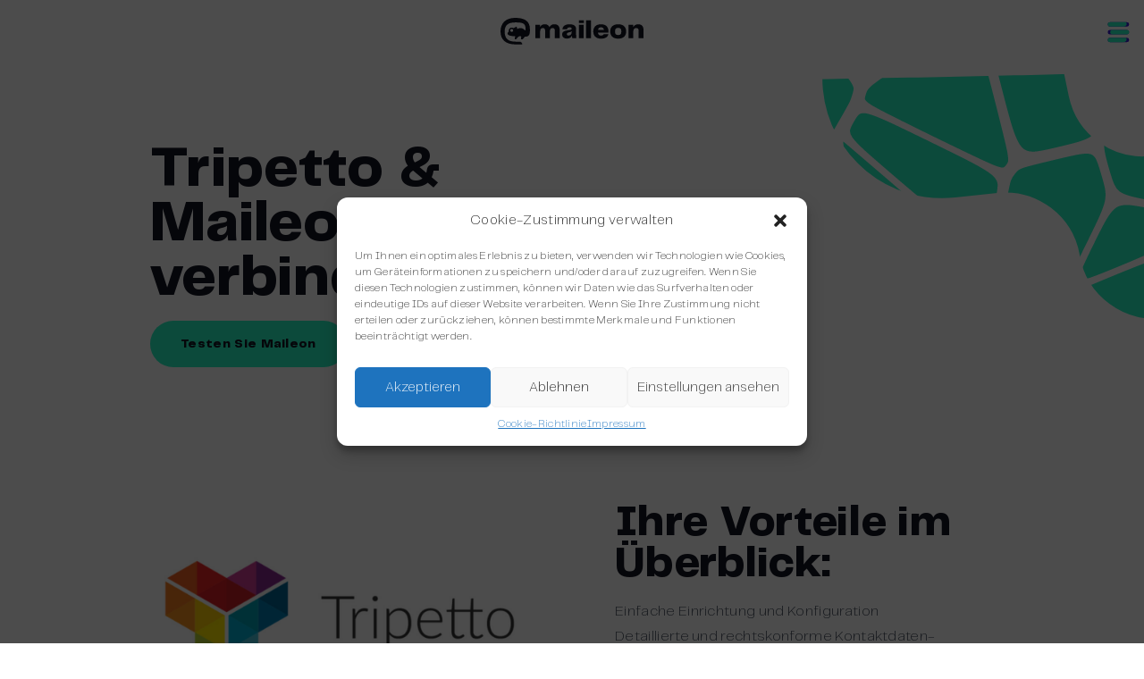

--- FILE ---
content_type: text/html; charset=UTF-8
request_url: https://maileon.com/de/integrationen/tripetto/
body_size: 28476
content:
<!doctype html>
<html lang="de" >
<head>
    <meta charset="UTF-8">
        <meta name="viewport" content="width=device-width, initial-scale=1">
    <link rel="profile" href="https://gmpg.org/xfn/11">
    <meta name='robots' content='index, follow, max-image-preview:large, max-snippet:-1, max-video-preview:-1' />
	<style>img:is([sizes="auto" i], [sizes^="auto," i]) { contain-intrinsic-size: 3000px 1500px }</style>
	
	<!-- This site is optimized with the Yoast SEO Premium plugin v26.3 (Yoast SEO v26.3) - https://yoast.com/wordpress/plugins/seo/ -->
	<title>Die Tripetto Newsletter-Integration | Maileon E-Mail-Marketing</title>
	<meta name="description" content="Nach erfolgreicher Integration und Konfiguration werden Ihre Kontaktdaten nahtlos und rechtskonform übertragen." />
	<link rel="canonical" href="https://maileon.com/de/integrationen/tripetto/" />
	<meta property="og:locale" content="de_DE" />
	<meta property="og:type" content="article" />
	<meta property="og:title" content="Integrationen: Tripetto_Make" />
	<meta property="og:description" content="Nach erfolgreicher Integration und Konfiguration werden Ihre Kontaktdaten nahtlos und rechtskonform übertragen." />
	<meta property="og:url" content="https://maileon.com/de/integrationen/tripetto/" />
	<meta property="og:site_name" content="Maileon" />
	<meta property="article:publisher" content="https://www.facebook.com/maileongroup/" />
	<meta property="article:modified_time" content="2024-11-27T14:35:09+00:00" />
	<meta property="og:image" content="https://maileon.com/app/uploads/sites/3/2024/11/Maileon-Maileon_E-Mail-Marketing.png" />
	<meta property="og:image:width" content="1200" />
	<meta property="og:image:height" content="630" />
	<meta property="og:image:type" content="image/png" />
	<meta name="twitter:card" content="summary_large_image" />
	<meta name="twitter:site" content="@maileongroup" />
	<meta name="twitter:label1" content="Est. reading time" />
	<meta name="twitter:data1" content="3 Minuten" />
	<script type="application/ld+json" class="yoast-schema-graph">{"@context":"https://schema.org","@graph":[{"@type":"WebPage","@id":"https://maileon.com/de/integrationen/tripetto/","url":"https://maileon.com/de/integrationen/tripetto/","name":"Die Tripetto Newsletter-Integration | Maileon E-Mail-Marketing","isPartOf":{"@id":"https://maileon.com/de/#website"},"primaryImageOfPage":{"@id":"https://maileon.com/de/integrationen/tripetto/#primaryimage"},"image":{"@id":"https://maileon.com/de/integrationen/tripetto/#primaryimage"},"thumbnailUrl":"https://maileon.com/app/uploads/sites/3/2024/11/Maileon-Maileon_E-Mail-Marketing.png","datePublished":"2023-10-18T09:24:39+00:00","dateModified":"2024-11-27T14:35:09+00:00","description":"Nach erfolgreicher Integration und Konfiguration werden Ihre Kontaktdaten nahtlos und rechtskonform übertragen.","breadcrumb":{"@id":"https://maileon.com/de/integrationen/tripetto/#breadcrumb"},"inLanguage":"de","potentialAction":[{"@type":"ReadAction","target":["https://maileon.com/de/integrationen/tripetto/"]}]},{"@type":"ImageObject","inLanguage":"de","@id":"https://maileon.com/de/integrationen/tripetto/#primaryimage","url":"https://maileon.com/app/uploads/sites/3/2024/11/Maileon-Maileon_E-Mail-Marketing.png","contentUrl":"https://maileon.com/app/uploads/sites/3/2024/11/Maileon-Maileon_E-Mail-Marketing.png","width":1200,"height":630,"caption":"Maileon_E-Mail-Marketing_für_Ihre_Branche"},{"@type":"BreadcrumbList","@id":"https://maileon.com/de/integrationen/tripetto/#breadcrumb","itemListElement":[{"@type":"ListItem","position":1,"name":"Home","item":"https://maileon.com/de/"},{"@type":"ListItem","position":2,"name":"Integrationen: Tripetto_Make"}]},{"@type":"WebSite","@id":"https://maileon.com/de/#website","url":"https://maileon.com/de/","name":"Maileon","description":"Das All-In-One Tool für Newsletter und Automations","publisher":{"@id":"https://maileon.com/de/#organization"},"potentialAction":[{"@type":"SearchAction","target":{"@type":"EntryPoint","urlTemplate":"https://maileon.com/de/?s={search_term_string}"},"query-input":{"@type":"PropertyValueSpecification","valueRequired":true,"valueName":"search_term_string"}}],"inLanguage":"de"},{"@type":"Organization","@id":"https://maileon.com/de/#organization","name":"Maileon","alternateName":"XQueue GmbH","url":"https://maileon.com/de/","logo":{"@type":"ImageObject","inLanguage":"de","@id":"https://maileon.com/de/#/schema/logo/image/","url":"https://maileon.com/app/uploads/sites/3/2025/08/logo_maileon_square_696.jpg","contentUrl":"https://maileon.com/app/uploads/sites/3/2025/08/logo_maileon_square_696.jpg","width":696,"height":696,"caption":"Maileon"},"image":{"@id":"https://maileon.com/de/#/schema/logo/image/"},"sameAs":["https://www.facebook.com/maileongroup/","https://x.com/maileongroup","https://www.linkedin.com/company/maileongroup/","https://www.instagram.com/maileongroup/","https://www.youtube.com/@maileongroup"],"description":"Maileon bietet als Marketing-Suite seit über 20 Jahren professionelle E-Mail-Marketing und Automatisierunglösungen aus Deutschland.","email":"service@xqueue.com","telephone":"+49 (0) 69 – 83 00 898 – 0","legalName":"XQueue GmbH","foundingDate":"2002-03-01","vatID":"DE 221794621","duns":"63065B12442","numberOfEmployees":{"@type":"QuantitativeValue","minValue":"51","maxValue":"200"}}]}</script>
	<!-- / Yoast SEO Premium plugin. -->


<link rel='dns-prefetch' href='//unpkg.com' />
<script type="text/javascript">
/* <![CDATA[ */
window._wpemojiSettings = {"baseUrl":"https:\/\/s.w.org\/images\/core\/emoji\/16.0.1\/72x72\/","ext":".png","svgUrl":"https:\/\/s.w.org\/images\/core\/emoji\/16.0.1\/svg\/","svgExt":".svg","source":{"concatemoji":"https:\/\/maileon.com\/de\/wp-includes\/js\/wp-emoji-release.min.js?ver=6.8.3"}};
/*! This file is auto-generated */
!function(s,n){var o,i,e;function c(e){try{var t={supportTests:e,timestamp:(new Date).valueOf()};sessionStorage.setItem(o,JSON.stringify(t))}catch(e){}}function p(e,t,n){e.clearRect(0,0,e.canvas.width,e.canvas.height),e.fillText(t,0,0);var t=new Uint32Array(e.getImageData(0,0,e.canvas.width,e.canvas.height).data),a=(e.clearRect(0,0,e.canvas.width,e.canvas.height),e.fillText(n,0,0),new Uint32Array(e.getImageData(0,0,e.canvas.width,e.canvas.height).data));return t.every(function(e,t){return e===a[t]})}function u(e,t){e.clearRect(0,0,e.canvas.width,e.canvas.height),e.fillText(t,0,0);for(var n=e.getImageData(16,16,1,1),a=0;a<n.data.length;a++)if(0!==n.data[a])return!1;return!0}function f(e,t,n,a){switch(t){case"flag":return n(e,"\ud83c\udff3\ufe0f\u200d\u26a7\ufe0f","\ud83c\udff3\ufe0f\u200b\u26a7\ufe0f")?!1:!n(e,"\ud83c\udde8\ud83c\uddf6","\ud83c\udde8\u200b\ud83c\uddf6")&&!n(e,"\ud83c\udff4\udb40\udc67\udb40\udc62\udb40\udc65\udb40\udc6e\udb40\udc67\udb40\udc7f","\ud83c\udff4\u200b\udb40\udc67\u200b\udb40\udc62\u200b\udb40\udc65\u200b\udb40\udc6e\u200b\udb40\udc67\u200b\udb40\udc7f");case"emoji":return!a(e,"\ud83e\udedf")}return!1}function g(e,t,n,a){var r="undefined"!=typeof WorkerGlobalScope&&self instanceof WorkerGlobalScope?new OffscreenCanvas(300,150):s.createElement("canvas"),o=r.getContext("2d",{willReadFrequently:!0}),i=(o.textBaseline="top",o.font="600 32px Arial",{});return e.forEach(function(e){i[e]=t(o,e,n,a)}),i}function t(e){var t=s.createElement("script");t.src=e,t.defer=!0,s.head.appendChild(t)}"undefined"!=typeof Promise&&(o="wpEmojiSettingsSupports",i=["flag","emoji"],n.supports={everything:!0,everythingExceptFlag:!0},e=new Promise(function(e){s.addEventListener("DOMContentLoaded",e,{once:!0})}),new Promise(function(t){var n=function(){try{var e=JSON.parse(sessionStorage.getItem(o));if("object"==typeof e&&"number"==typeof e.timestamp&&(new Date).valueOf()<e.timestamp+604800&&"object"==typeof e.supportTests)return e.supportTests}catch(e){}return null}();if(!n){if("undefined"!=typeof Worker&&"undefined"!=typeof OffscreenCanvas&&"undefined"!=typeof URL&&URL.createObjectURL&&"undefined"!=typeof Blob)try{var e="postMessage("+g.toString()+"("+[JSON.stringify(i),f.toString(),p.toString(),u.toString()].join(",")+"));",a=new Blob([e],{type:"text/javascript"}),r=new Worker(URL.createObjectURL(a),{name:"wpTestEmojiSupports"});return void(r.onmessage=function(e){c(n=e.data),r.terminate(),t(n)})}catch(e){}c(n=g(i,f,p,u))}t(n)}).then(function(e){for(var t in e)n.supports[t]=e[t],n.supports.everything=n.supports.everything&&n.supports[t],"flag"!==t&&(n.supports.everythingExceptFlag=n.supports.everythingExceptFlag&&n.supports[t]);n.supports.everythingExceptFlag=n.supports.everythingExceptFlag&&!n.supports.flag,n.DOMReady=!1,n.readyCallback=function(){n.DOMReady=!0}}).then(function(){return e}).then(function(){var e;n.supports.everything||(n.readyCallback(),(e=n.source||{}).concatemoji?t(e.concatemoji):e.wpemoji&&e.twemoji&&(t(e.twemoji),t(e.wpemoji)))}))}((window,document),window._wpemojiSettings);
/* ]]> */
</script>
<style id='wp-emoji-styles-inline-css' type='text/css'>

	img.wp-smiley, img.emoji {
		display: inline !important;
		border: none !important;
		box-shadow: none !important;
		height: 1em !important;
		width: 1em !important;
		margin: 0 0.07em !important;
		vertical-align: -0.1em !important;
		background: none !important;
		padding: 0 !important;
	}
</style>
<link rel='stylesheet' id='wp-block-library-css' href='https://maileon.com/de/wp-includes/css/dist/block-library/style.min.css?ver=6.8.3' type='text/css' media='all' />
<style id='classic-theme-styles-inline-css' type='text/css'>
/*! This file is auto-generated */
.wp-block-button__link{color:#fff;background-color:#32373c;border-radius:9999px;box-shadow:none;text-decoration:none;padding:calc(.667em + 2px) calc(1.333em + 2px);font-size:1.125em}.wp-block-file__button{background:#32373c;color:#fff;text-decoration:none}
</style>
<style id='global-styles-inline-css' type='text/css'>
:root{--wp--preset--aspect-ratio--square: 1;--wp--preset--aspect-ratio--4-3: 4/3;--wp--preset--aspect-ratio--3-4: 3/4;--wp--preset--aspect-ratio--3-2: 3/2;--wp--preset--aspect-ratio--2-3: 2/3;--wp--preset--aspect-ratio--16-9: 16/9;--wp--preset--aspect-ratio--9-16: 9/16;--wp--preset--color--black: #000000;--wp--preset--color--cyan-bluish-gray: #abb8c3;--wp--preset--color--white: #ffffff;--wp--preset--color--pale-pink: #f78da7;--wp--preset--color--vivid-red: #cf2e2e;--wp--preset--color--luminous-vivid-orange: #ff6900;--wp--preset--color--luminous-vivid-amber: #fcb900;--wp--preset--color--light-green-cyan: #7bdcb5;--wp--preset--color--vivid-green-cyan: #00d084;--wp--preset--color--pale-cyan-blue: #8ed1fc;--wp--preset--color--vivid-cyan-blue: #0693e3;--wp--preset--color--vivid-purple: #9b51e0;--wp--preset--gradient--vivid-cyan-blue-to-vivid-purple: linear-gradient(135deg,rgba(6,147,227,1) 0%,rgb(155,81,224) 100%);--wp--preset--gradient--light-green-cyan-to-vivid-green-cyan: linear-gradient(135deg,rgb(122,220,180) 0%,rgb(0,208,130) 100%);--wp--preset--gradient--luminous-vivid-amber-to-luminous-vivid-orange: linear-gradient(135deg,rgba(252,185,0,1) 0%,rgba(255,105,0,1) 100%);--wp--preset--gradient--luminous-vivid-orange-to-vivid-red: linear-gradient(135deg,rgba(255,105,0,1) 0%,rgb(207,46,46) 100%);--wp--preset--gradient--very-light-gray-to-cyan-bluish-gray: linear-gradient(135deg,rgb(238,238,238) 0%,rgb(169,184,195) 100%);--wp--preset--gradient--cool-to-warm-spectrum: linear-gradient(135deg,rgb(74,234,220) 0%,rgb(151,120,209) 20%,rgb(207,42,186) 40%,rgb(238,44,130) 60%,rgb(251,105,98) 80%,rgb(254,248,76) 100%);--wp--preset--gradient--blush-light-purple: linear-gradient(135deg,rgb(255,206,236) 0%,rgb(152,150,240) 100%);--wp--preset--gradient--blush-bordeaux: linear-gradient(135deg,rgb(254,205,165) 0%,rgb(254,45,45) 50%,rgb(107,0,62) 100%);--wp--preset--gradient--luminous-dusk: linear-gradient(135deg,rgb(255,203,112) 0%,rgb(199,81,192) 50%,rgb(65,88,208) 100%);--wp--preset--gradient--pale-ocean: linear-gradient(135deg,rgb(255,245,203) 0%,rgb(182,227,212) 50%,rgb(51,167,181) 100%);--wp--preset--gradient--electric-grass: linear-gradient(135deg,rgb(202,248,128) 0%,rgb(113,206,126) 100%);--wp--preset--gradient--midnight: linear-gradient(135deg,rgb(2,3,129) 0%,rgb(40,116,252) 100%);--wp--preset--font-size--small: 13px;--wp--preset--font-size--medium: 20px;--wp--preset--font-size--large: 36px;--wp--preset--font-size--x-large: 42px;--wp--preset--spacing--20: 0.44rem;--wp--preset--spacing--30: 0.67rem;--wp--preset--spacing--40: 1rem;--wp--preset--spacing--50: 1.5rem;--wp--preset--spacing--60: 2.25rem;--wp--preset--spacing--70: 3.38rem;--wp--preset--spacing--80: 5.06rem;--wp--preset--shadow--natural: 6px 6px 9px rgba(0, 0, 0, 0.2);--wp--preset--shadow--deep: 12px 12px 50px rgba(0, 0, 0, 0.4);--wp--preset--shadow--sharp: 6px 6px 0px rgba(0, 0, 0, 0.2);--wp--preset--shadow--outlined: 6px 6px 0px -3px rgba(255, 255, 255, 1), 6px 6px rgba(0, 0, 0, 1);--wp--preset--shadow--crisp: 6px 6px 0px rgba(0, 0, 0, 1);}:where(.is-layout-flex){gap: 0.5em;}:where(.is-layout-grid){gap: 0.5em;}body .is-layout-flex{display: flex;}.is-layout-flex{flex-wrap: wrap;align-items: center;}.is-layout-flex > :is(*, div){margin: 0;}body .is-layout-grid{display: grid;}.is-layout-grid > :is(*, div){margin: 0;}:where(.wp-block-columns.is-layout-flex){gap: 2em;}:where(.wp-block-columns.is-layout-grid){gap: 2em;}:where(.wp-block-post-template.is-layout-flex){gap: 1.25em;}:where(.wp-block-post-template.is-layout-grid){gap: 1.25em;}.has-black-color{color: var(--wp--preset--color--black) !important;}.has-cyan-bluish-gray-color{color: var(--wp--preset--color--cyan-bluish-gray) !important;}.has-white-color{color: var(--wp--preset--color--white) !important;}.has-pale-pink-color{color: var(--wp--preset--color--pale-pink) !important;}.has-vivid-red-color{color: var(--wp--preset--color--vivid-red) !important;}.has-luminous-vivid-orange-color{color: var(--wp--preset--color--luminous-vivid-orange) !important;}.has-luminous-vivid-amber-color{color: var(--wp--preset--color--luminous-vivid-amber) !important;}.has-light-green-cyan-color{color: var(--wp--preset--color--light-green-cyan) !important;}.has-vivid-green-cyan-color{color: var(--wp--preset--color--vivid-green-cyan) !important;}.has-pale-cyan-blue-color{color: var(--wp--preset--color--pale-cyan-blue) !important;}.has-vivid-cyan-blue-color{color: var(--wp--preset--color--vivid-cyan-blue) !important;}.has-vivid-purple-color{color: var(--wp--preset--color--vivid-purple) !important;}.has-black-background-color{background-color: var(--wp--preset--color--black) !important;}.has-cyan-bluish-gray-background-color{background-color: var(--wp--preset--color--cyan-bluish-gray) !important;}.has-white-background-color{background-color: var(--wp--preset--color--white) !important;}.has-pale-pink-background-color{background-color: var(--wp--preset--color--pale-pink) !important;}.has-vivid-red-background-color{background-color: var(--wp--preset--color--vivid-red) !important;}.has-luminous-vivid-orange-background-color{background-color: var(--wp--preset--color--luminous-vivid-orange) !important;}.has-luminous-vivid-amber-background-color{background-color: var(--wp--preset--color--luminous-vivid-amber) !important;}.has-light-green-cyan-background-color{background-color: var(--wp--preset--color--light-green-cyan) !important;}.has-vivid-green-cyan-background-color{background-color: var(--wp--preset--color--vivid-green-cyan) !important;}.has-pale-cyan-blue-background-color{background-color: var(--wp--preset--color--pale-cyan-blue) !important;}.has-vivid-cyan-blue-background-color{background-color: var(--wp--preset--color--vivid-cyan-blue) !important;}.has-vivid-purple-background-color{background-color: var(--wp--preset--color--vivid-purple) !important;}.has-black-border-color{border-color: var(--wp--preset--color--black) !important;}.has-cyan-bluish-gray-border-color{border-color: var(--wp--preset--color--cyan-bluish-gray) !important;}.has-white-border-color{border-color: var(--wp--preset--color--white) !important;}.has-pale-pink-border-color{border-color: var(--wp--preset--color--pale-pink) !important;}.has-vivid-red-border-color{border-color: var(--wp--preset--color--vivid-red) !important;}.has-luminous-vivid-orange-border-color{border-color: var(--wp--preset--color--luminous-vivid-orange) !important;}.has-luminous-vivid-amber-border-color{border-color: var(--wp--preset--color--luminous-vivid-amber) !important;}.has-light-green-cyan-border-color{border-color: var(--wp--preset--color--light-green-cyan) !important;}.has-vivid-green-cyan-border-color{border-color: var(--wp--preset--color--vivid-green-cyan) !important;}.has-pale-cyan-blue-border-color{border-color: var(--wp--preset--color--pale-cyan-blue) !important;}.has-vivid-cyan-blue-border-color{border-color: var(--wp--preset--color--vivid-cyan-blue) !important;}.has-vivid-purple-border-color{border-color: var(--wp--preset--color--vivid-purple) !important;}.has-vivid-cyan-blue-to-vivid-purple-gradient-background{background: var(--wp--preset--gradient--vivid-cyan-blue-to-vivid-purple) !important;}.has-light-green-cyan-to-vivid-green-cyan-gradient-background{background: var(--wp--preset--gradient--light-green-cyan-to-vivid-green-cyan) !important;}.has-luminous-vivid-amber-to-luminous-vivid-orange-gradient-background{background: var(--wp--preset--gradient--luminous-vivid-amber-to-luminous-vivid-orange) !important;}.has-luminous-vivid-orange-to-vivid-red-gradient-background{background: var(--wp--preset--gradient--luminous-vivid-orange-to-vivid-red) !important;}.has-very-light-gray-to-cyan-bluish-gray-gradient-background{background: var(--wp--preset--gradient--very-light-gray-to-cyan-bluish-gray) !important;}.has-cool-to-warm-spectrum-gradient-background{background: var(--wp--preset--gradient--cool-to-warm-spectrum) !important;}.has-blush-light-purple-gradient-background{background: var(--wp--preset--gradient--blush-light-purple) !important;}.has-blush-bordeaux-gradient-background{background: var(--wp--preset--gradient--blush-bordeaux) !important;}.has-luminous-dusk-gradient-background{background: var(--wp--preset--gradient--luminous-dusk) !important;}.has-pale-ocean-gradient-background{background: var(--wp--preset--gradient--pale-ocean) !important;}.has-electric-grass-gradient-background{background: var(--wp--preset--gradient--electric-grass) !important;}.has-midnight-gradient-background{background: var(--wp--preset--gradient--midnight) !important;}.has-small-font-size{font-size: var(--wp--preset--font-size--small) !important;}.has-medium-font-size{font-size: var(--wp--preset--font-size--medium) !important;}.has-large-font-size{font-size: var(--wp--preset--font-size--large) !important;}.has-x-large-font-size{font-size: var(--wp--preset--font-size--x-large) !important;}
:where(.wp-block-post-template.is-layout-flex){gap: 1.25em;}:where(.wp-block-post-template.is-layout-grid){gap: 1.25em;}
:where(.wp-block-columns.is-layout-flex){gap: 2em;}:where(.wp-block-columns.is-layout-grid){gap: 2em;}
:root :where(.wp-block-pullquote){font-size: 1.5em;line-height: 1.6;}
</style>
<link rel='stylesheet' id='cmplz-general-css' href='https://maileon.com/app/plugins/complianz-gdpr-premium/assets/css/cookieblocker.min.css?ver=1745407832' type='text/css' media='all' />
<link rel='stylesheet' id='maileon-css-css' href='https://maileon.com/app/themes/maileon/build/app.css?ver=20250423' type='text/css' media='all' />
<script type="text/javascript" src="https://maileon.com/de/wp-includes/js/jquery/jquery.min.js?ver=3.7.1" id="jquery-core-js"></script>
<script type="text/javascript" src="https://maileon.com/de/wp-includes/js/jquery/jquery-migrate.min.js?ver=3.4.1" id="jquery-migrate-js"></script>
<script type="text/javascript" src="https://unpkg.com/@lottiefiles/lottie-player@latest/dist/lottie-player.js" id="maileon-lottie-js"></script>
<link rel="EditURI" type="application/rsd+xml" title="RSD" href="https://maileon.com/de/xmlrpc.php?rsd" />
<link rel="alternate" title="oEmbed (JSON)" type="application/json+oembed" href="https://maileon.com/de/wp-json/oembed/1.0/embed?url=https%3A%2F%2Fmaileon.com%2Fde%2Fintegrationen%2Ftripetto%2F" />
<link rel="alternate" title="oEmbed (XML)" type="text/xml+oembed" href="https://maileon.com/de/wp-json/oembed/1.0/embed?url=https%3A%2F%2Fmaileon.com%2Fde%2Fintegrationen%2Ftripetto%2F&#038;format=xml" />
<style>
        #wp-admin-bar-wpseo-get-premium {
            display: none !important;
        }
       .yst-button--upsell {
            display: none !important;
        }
       #wpseo-new-badge-upgrade {
            display: none !important;
        }
    </style><link rel="alternate" hreflang="en" href="https://maileon.com/integrations/tripetto/"><link rel="alternate" hreflang="de" href="https://maileon.com/de/integrationen/tripetto/"><link rel="alternate" href="https://maileon.com/integrations/tripetto/" hreflang="x-default">			<style>.cmplz-hidden {
					display: none !important;
				}</style><style type="text/css">.broken_link, a.broken_link {
	text-decoration: line-through;
}</style><link rel="icon" href="https://maileon.com/app/uploads/sites/3/2023/01/cropped-site-icon-maileon-32x32.png" sizes="32x32" />
<link rel="icon" href="https://maileon.com/app/uploads/sites/3/2023/01/cropped-site-icon-maileon-192x192.png" sizes="192x192" />
<link rel="apple-touch-icon" href="https://maileon.com/app/uploads/sites/3/2023/01/cropped-site-icon-maileon-180x180.png" />
<meta name="msapplication-TileImage" content="https://maileon.com/app/uploads/sites/3/2023/01/cropped-site-icon-maileon-270x270.png" />
    
    
    
    

    <!-- Zoho SalesIQ -->
    <script type="text/javascript" id="zsiqchat">
        var $zoho=$zoho || {};$zoho.salesiq = $zoho.salesiq || {widgetcode: "00c6b0451bae19d278f8744ef5f0ed49ecbfd3cab7c3e8370699d7ae0a06ca2a", values:{},ready:function(){}};var d=document;s=d.createElement("script");s.type="text/javascript";s.id="zsiqscript";s.defer=true;s.src="https://salesiq.zoho.eu/widget";t=d.getElementsByTagName("script")[0];t.parentNode.insertBefore(s,t);
    </script>
    <!-- End Zoho SalesIQ -->

</head>
<body data-cmplz=1 class="wp-singular integrations-template-default single single-integrations postid-17627 wp-theme-wp-clutch wp-child-theme-maileon flex flex-col h-screen justify-between"  x-data="{ mobileMenuOpen: false, menu1: false, menu2: false, footer: false }">

<a class="skip-link screen-reader-text " href="#content">
    Skip to content</a>

<header class="site-header block xl:hidden" x-data="mobileMenu" @click.away="close">

        <div class="site-header-mobile">

            <div class="hidden md:block"></div>

            <div class="site-header-mobile-logo">
                <a href="https://maileon.com/de" class="flex">
                    <img src="/app/themes/maileon/assets/img/logo.svg" class="header-logo w-40" alt="Maileon logo" />
                </a>
            </div>

            <div class="site-header-mobile-button">
                <button @click="open('main')" aria-label="Open menu">
                    <svg width="25" height="24" viewBox="0 0 25 24" fill="none" xmlns="http://www.w3.org/2000/svg" :class="{'opacity-20 transition-opacity ease-out duration-500': mobileMenuOpen}">
                        <rect width="24.0013" height="4.90936" rx="2.45468" transform="matrix(-1 0 0 1 24.3647 0.817383)" class="fill-primary"></rect>
                        <rect x="0.362793" y="9.54541" width="24.0013" height="4.90936" rx="2.45468" class="fill-primary"></rect>
                        <rect width="24.0013" height="4.90936" rx="2.45468" transform="matrix(-1 0 0 1 24.3647 18.2725)" class="fill-primary"></rect>
                        <mask id="mask0_1163_1853" style="mask-type:alpha" maskUnits="userSpaceOnUse" x="0" y="0" width="25" height="6">
                            <rect x="0.361816" y="0.817627" width="24.0013" height="4.90936" rx="2.45468" fill="#EC4E97"></rect>
                        </mask>
                        <g mask="url(#mask0_1163_1853)">
                            <path d="M21.1915 1.35289C24.8149 8.05962 5.19017 7.3409 3.1838 7.3409C1.17742 7.3409 -3.45557 4.60306 -3.45557 1.89726C-3.45557 -0.80854 8.74588 -3.54639 10.7522 -3.54639C12.7586 -3.54639 18.997 -2.70911 21.1915 1.35289Z" class="fill-secondary"></path>
                        </g>
                        <mask id="mask1_1163_1853" style="mask-type:alpha" maskUnits="userSpaceOnUse" x="0" y="9" width="25" height="6">
                            <rect width="24.0013" height="4.90936" rx="2.45468" transform="matrix(-1 0 0 1 24.3647 9.54541)" fill="#EC4E97"></rect>
                        </mask>
                        <g mask="url(#mask1_1163_1853)">
                            <path d="M3.53505 10.6266C-0.0882912 17.3333 19.5364 16.6146 21.5428 16.6146C23.5491 16.6146 28.1821 13.8767 28.1821 11.1709C28.1821 8.46514 15.9807 5.72729 13.9743 5.72729C11.9679 5.72729 5.72957 6.56457 3.53505 10.6266Z" class="fill-secondary"></path>
                        </g>
                        <mask id="mask2_1163_1853" style="mask-type:alpha" maskUnits="userSpaceOnUse" x="0" y="18" width="25" height="6">
                            <rect x="0.361816" y="18.2725" width="24.0013" height="4.90936" rx="2.45468" fill="#EC4E97"></rect>
                        </mask>
                        <g mask="url(#mask2_1163_1853)">
                            <path d="M21.1915 18.8077C24.8149 25.5145 5.19017 24.7957 3.1838 24.7957C1.17742 24.7957 -3.45557 22.0579 -3.45557 19.3521C-3.45557 16.6463 8.74588 13.9084 10.7522 13.9084C12.7586 13.9084 18.997 14.7457 21.1915 18.8077Z" class="fill-secondary"></path>
                        </g>
                    </svg>
                </button>
            </div>

        </div>

        <div
            x-cloak
            class="mobile-menu fixed overflow-hidden md:w-80 container-padding-menu px-0 top-0 left-0 right-5 bg-white flex flex-col items-stretch z-50 transition-all duration-300 ease-out -translate-x-full"
            :class="{'-translate-x-full transition-all pointer-events-none ease-in lg:pointer-events-auto': !isOpen, 'translate-x-0 pointer-events-auto': isOpen}"
        >

            <!-- Close button -->

            <svg class="absolute right-4 top-4 z-50 flex-initial w-9 h-9 py-2 m-0 cursor-pointer pointer-events-auto" @click="close" width="20" height="20" viewBox="0 0 20 20" fill="none" xmlns="http://www.w3.org/2000/svg">
                <mask id="mask0_1761_121519" style="mask-type:alpha" maskUnits="userSpaceOnUse" x="2" y="2" width="16" height="15">
                    <path fill-rule="evenodd" clip-rule="evenodd" class="fill-secondary" d="M17.2302 5.62014C17.3034 5.54692 17.3034 5.4282 17.2302 5.35498L14.3455 2.47023C14.2722 2.39701 14.1535 2.39701 14.0803 2.47023L10.1453 6.40526C10.0721 6.47848 9.95334 6.47848 9.88011 6.40526L5.94521 2.47035C5.87198 2.39713 5.75327 2.39713 5.68004 2.47035L2.79529 5.3551C2.72207 5.42832 2.72207 5.54704 2.79529 5.62027L6.7302 9.55517C6.80342 9.6284 6.80342 9.74711 6.7302 9.82034L2.79579 13.7547C2.72257 13.828 2.72257 13.9467 2.79579 14.0199L5.68054 16.9047C5.75376 16.9779 5.87248 16.9779 5.94571 16.9047L9.88011 12.9703C9.95334 12.897 10.0721 12.897 10.1453 12.9703L14.0798 16.9048C14.153 16.978 14.2718 16.978 14.345 16.9048L17.2297 14.02C17.3029 13.9468 17.3029 13.8281 17.2297 13.7549L13.2952 9.82034C13.222 9.74711 13.222 9.6284 13.2952 9.55517L17.2302 5.62014Z"></path>
                </mask>
                <g mask="url(#mask0_1761_121519)">
                    <path fill-rule="evenodd" clip-rule="evenodd" class="fill-primary" d="M17.2302 5.62014C17.3034 5.54692 17.3034 5.4282 17.2302 5.35498L14.3455 2.47023C14.2722 2.39701 14.1535 2.39701 14.0803 2.47023L10.1453 6.40526C10.0721 6.47848 9.95334 6.47848 9.88011 6.40526L5.94521 2.47035C5.87198 2.39713 5.75327 2.39713 5.68004 2.47035L2.79529 5.3551C2.72207 5.42832 2.72207 5.54704 2.79529 5.62027L6.7302 9.55517C6.80342 9.6284 6.80342 9.74711 6.7302 9.82034L2.79579 13.7547C2.72257 13.828 2.72257 13.9467 2.79579 14.0199L5.68054 16.9047C5.75376 16.9779 5.87248 16.9779 5.94571 16.9047L9.88011 12.9703C9.95334 12.897 10.0721 12.897 10.1453 12.9703L14.0798 16.9048C14.153 16.978 14.2718 16.978 14.345 16.9048L17.2297 14.02C17.3029 13.9468 17.3029 13.8281 17.2297 13.7549L13.2952 9.82034C13.222 9.74711 13.222 9.6284 13.2952 9.55517L17.2302 5.62014Z"></path>
                    <path fill-rule="evenodd" clip-rule="evenodd" class="fill-secondary" d="M17.2302 4.26077C17.3034 4.18754 17.3034 4.06883 17.2302 3.9956L14.3455 1.11085C14.2722 1.03763 14.1535 1.03763 14.0803 1.11085L10.1453 5.04588C10.0721 5.11911 9.95334 5.11911 9.88011 5.04588L5.94521 1.11098C5.87198 1.03775 5.75327 1.03775 5.68004 1.11098L2.79529 3.99573C2.72207 4.06895 2.72207 4.18767 2.79529 4.26089L6.7302 8.1958C6.80342 8.26902 6.80342 8.38774 6.7302 8.46096L2.79579 12.3954C2.72257 12.4686 2.72257 12.5873 2.79579 12.6605L5.68054 15.5453C5.75376 15.6185 5.87248 15.6185 5.94571 15.5453L9.88011 11.6109C9.95334 11.5377 10.0721 11.5377 10.1453 11.6109L14.0798 15.5454C14.153 15.6186 14.2718 15.6186 14.345 15.5454L17.2297 12.6607C17.3029 12.5874 17.3029 12.4687 17.2297 12.3955L13.2952 8.46096C13.222 8.38774 13.222 8.26902 13.2952 8.1958L17.2302 4.26077Z"></path>
                </g>
            </svg>

            <!-- Top bar -->

            <div class="flex-initial w-full px-6 py-4 flex border-b border-black border-opacity-10">
                <a href="https://maileon.com/de">
                    <img src="/app/themes/maileon/assets/img/logo.svg" class="header-logo h-6 my-1.5" alt="Maileon logo" />
                </a>
            </div>

            <!-- Items -->

            <div class="mobile-menu-content">

                <div class="menu-header-container"><ul id="mobile-menu-header" class="menu"><li id="menu-item-668" class="menu-item menu-item-type-custom menu-item-object-custom menu-item-has-children menu-item-668"><a href="#" @click="open(&quot;668&quot;)">Plattform    <svg class="ml-4 fill-secondary" width="18" height="16" viewBox="0 0 18 16" fill="none" xmlns="http://www.w3.org/2000/svg">
        <path d="M17.3157 7.9998C17.3056 7.74129 17.1991 7.44243 17.0218 7.25402L10.5138 0.384409C10.1337 -0.065777 9.40284 -0.056693 8.97562 0.348848C8.54839 0.754646 8.51333 1.47291 8.94334 1.87566L13.7115 6.91495L1.76846 6.91495C1.16948 6.91495 0.683723 7.40069 0.683723 7.99969C0.683723 8.59869 1.16921 9.08443 1.76846 9.08443L13.7115 9.08443L8.94334 14.1237C8.51333 14.5265 8.54864 15.248 8.97587 15.6538C9.4031 16.0596 10.1446 16.0614 10.514 15.6152L17.0221 8.74562C17.2201 8.53528 17.3129 8.28988 17.3159 7.99984L17.3157 7.9998Z"></path>
    </svg></a><div class="dropdown" x-cloak x-show="current.includes('668')" x-transition:enter="transition ease-out duration-300" x-transition:enter-start="opacity-0" x-transition:enter-end="opacity-100" x-transition:leave="transition ease-in duration-300" x-transition:leave-start="opacity-100" x-transition:leave-end="opacity-0"><div class="dropdown-inner">    <div class="xl:hidden w-full flex  p-4 border-b border-black border-opacity-10 items-center">
        <svg class="flex-initial m-2 mr-5 cursor-pointer fill-secondary" width="18" height="16" viewBox="0 0 18 16" xmlns="http://www.w3.org/2000/svg" @click="close('668')">
            <path d="M0.684335 7.9998C0.694423 7.74129 0.800853 7.44243 0.978152 7.25402L7.48621 0.384409C7.86628 -0.065777 8.59716 -0.056693 9.02438 0.348848C9.45161 0.754646 9.48667 1.47291 9.05666 1.87566L4.28848 6.91495L16.2315 6.91495C16.8305 6.91495 17.3163 7.40069 17.3163 7.99969C17.3163 8.59869 16.8308 9.08443 16.2315 9.08443L4.28848 9.08443L9.05666 14.1237C9.48667 14.5265 9.45136 15.248 9.02413 15.6538C8.5969 16.0596 7.85539 16.0614 7.48595 15.6152L0.9779 8.74562C0.779921 8.53528 0.68711 8.28988 0.684082 7.99984L0.684335 7.9998Z"></path>
        </svg>
        <span @click="menu1 = false" class="flex-1 text-lg font-extrabold leading-9 cursor-pointer">Plattform</span>

    </div>
<ul class="sub-menu">
	<li id="menu-item-9937" class="menu-item menu-item-type-post_type menu-item-object-page menu-item-has-children menu-item-9937"><a href="#" @click="open(&quot;9937&quot;)">Kampagnen    <svg class="ml-4 fill-secondary" width="18" height="16" viewBox="0 0 18 16" fill="none" xmlns="http://www.w3.org/2000/svg">
        <path d="M17.3157 7.9998C17.3056 7.74129 17.1991 7.44243 17.0218 7.25402L10.5138 0.384409C10.1337 -0.065777 9.40284 -0.056693 8.97562 0.348848C8.54839 0.754646 8.51333 1.47291 8.94334 1.87566L13.7115 6.91495L1.76846 6.91495C1.16948 6.91495 0.683723 7.40069 0.683723 7.99969C0.683723 8.59869 1.16921 9.08443 1.76846 9.08443L13.7115 9.08443L8.94334 14.1237C8.51333 14.5265 8.54864 15.248 8.97587 15.6538C9.4031 16.0596 10.1446 16.0614 10.514 15.6152L17.0221 8.74562C17.2201 8.53528 17.3129 8.28988 17.3159 7.99984L17.3157 7.9998Z"></path>
    </svg></a><div class="dropdown" x-cloak x-show="current.includes('9937')" x-transition:enter="transition ease-out duration-300" x-transition:enter-start="opacity-0" x-transition:enter-end="opacity-100" x-transition:leave="transition ease-in duration-300" x-transition:leave-start="opacity-100" x-transition:leave-end="opacity-0"><div class="dropdown-inner">    <div class="xl:hidden w-full flex  p-4 border-b border-black border-opacity-10 items-center">
        <svg class="flex-initial m-2 mr-5 cursor-pointer fill-secondary" width="18" height="16" viewBox="0 0 18 16" xmlns="http://www.w3.org/2000/svg" @click="close('9937')">
            <path d="M0.684335 7.9998C0.694423 7.74129 0.800853 7.44243 0.978152 7.25402L7.48621 0.384409C7.86628 -0.065777 8.59716 -0.056693 9.02438 0.348848C9.45161 0.754646 9.48667 1.47291 9.05666 1.87566L4.28848 6.91495L16.2315 6.91495C16.8305 6.91495 17.3163 7.40069 17.3163 7.99969C17.3163 8.59869 16.8308 9.08443 16.2315 9.08443L4.28848 9.08443L9.05666 14.1237C9.48667 14.5265 9.45136 15.248 9.02413 15.6538C8.5969 16.0596 7.85539 16.0614 7.48595 15.6152L0.9779 8.74562C0.779921 8.53528 0.68711 8.28988 0.684082 7.99984L0.684335 7.9998Z"></path>
        </svg>
        <span @click="menu1 = false" class="flex-1 text-lg font-extrabold leading-9 cursor-pointer">Kampagnen</span>

    </div>
	<ul class="sub-menu">
		<li id="menu-item-22610" class="menu-item menu-item-type-post_type menu-item-object-page menu-item-22610"><a href="https://maileon.com/de/plattform/funktionen/templates/">Templates &#038; Artikel</a></li>
		<li id="menu-item-22611" class="menu-item menu-item-type-post_type menu-item-object-page menu-item-22611"><a href="https://maileon.com/de/plattform/funktionen/newsletter-editor/">Newsletter Editor</a></li>
		<li id="menu-item-22609" class="menu-item menu-item-type-post_type menu-item-object-page menu-item-22609"><a href="https://maileon.com/de/plattform/funktionen/trigger-mails/">Trigger Mails</a></li>
		<li id="menu-item-22607" class="menu-item menu-item-type-post_type menu-item-object-page menu-item-22607"><a href="https://maileon.com/de/plattform/funktionen/medienbibliothek/">Medienbibliothek</a></li>
		<li id="menu-item-22608" class="menu-item menu-item-type-post_type menu-item-object-page menu-item-22608"><a href="https://maileon.com/de/plattform/funktionen/optimierungen/">Optimierungen</a></li>
	</ul>
</li>
	<li id="menu-item-9939" class="menu-item menu-item-type-post_type menu-item-object-page menu-item-has-children menu-item-9939"><a href="#" @click="open(&quot;9939&quot;)">Zielgruppen    <svg class="ml-4 fill-secondary" width="18" height="16" viewBox="0 0 18 16" fill="none" xmlns="http://www.w3.org/2000/svg">
        <path d="M17.3157 7.9998C17.3056 7.74129 17.1991 7.44243 17.0218 7.25402L10.5138 0.384409C10.1337 -0.065777 9.40284 -0.056693 8.97562 0.348848C8.54839 0.754646 8.51333 1.47291 8.94334 1.87566L13.7115 6.91495L1.76846 6.91495C1.16948 6.91495 0.683723 7.40069 0.683723 7.99969C0.683723 8.59869 1.16921 9.08443 1.76846 9.08443L13.7115 9.08443L8.94334 14.1237C8.51333 14.5265 8.54864 15.248 8.97587 15.6538C9.4031 16.0596 10.1446 16.0614 10.514 15.6152L17.0221 8.74562C17.2201 8.53528 17.3129 8.28988 17.3159 7.99984L17.3157 7.9998Z"></path>
    </svg></a><div class="dropdown" x-cloak x-show="current.includes('9939')" x-transition:enter="transition ease-out duration-300" x-transition:enter-start="opacity-0" x-transition:enter-end="opacity-100" x-transition:leave="transition ease-in duration-300" x-transition:leave-start="opacity-100" x-transition:leave-end="opacity-0"><div class="dropdown-inner">    <div class="xl:hidden w-full flex  p-4 border-b border-black border-opacity-10 items-center">
        <svg class="flex-initial m-2 mr-5 cursor-pointer fill-secondary" width="18" height="16" viewBox="0 0 18 16" xmlns="http://www.w3.org/2000/svg" @click="close('9939')">
            <path d="M0.684335 7.9998C0.694423 7.74129 0.800853 7.44243 0.978152 7.25402L7.48621 0.384409C7.86628 -0.065777 8.59716 -0.056693 9.02438 0.348848C9.45161 0.754646 9.48667 1.47291 9.05666 1.87566L4.28848 6.91495L16.2315 6.91495C16.8305 6.91495 17.3163 7.40069 17.3163 7.99969C17.3163 8.59869 16.8308 9.08443 16.2315 9.08443L4.28848 9.08443L9.05666 14.1237C9.48667 14.5265 9.45136 15.248 9.02413 15.6538C8.5969 16.0596 7.85539 16.0614 7.48595 15.6152L0.9779 8.74562C0.779921 8.53528 0.68711 8.28988 0.684082 7.99984L0.684335 7.9998Z"></path>
        </svg>
        <span @click="menu1 = false" class="flex-1 text-lg font-extrabold leading-9 cursor-pointer">Zielgruppen</span>

    </div>
	<ul class="sub-menu">
		<li id="menu-item-22616" class="menu-item menu-item-type-post_type menu-item-object-page menu-item-22616"><a href="https://maileon.com/de/plattform/funktionen/permission-handling/">Permission Handling</a></li>
		<li id="menu-item-22615" class="menu-item menu-item-type-post_type menu-item-object-page menu-item-22615"><a href="https://maileon.com/de/plattform/funktionen/zielgruppen-handling/">Zielgruppen Handling</a></li>
		<li id="menu-item-22613" class="menu-item menu-item-type-post_type menu-item-object-page menu-item-22613"><a href="https://maileon.com/de/plattform/funktionen/response-management/">Response Management</a></li>
		<li id="menu-item-22614" class="menu-item menu-item-type-post_type menu-item-object-page menu-item-22614"><a href="https://maileon.com/de/plattform/funktionen/landingpage-editor/">Landingpage Editor</a></li>
		<li id="menu-item-22612" class="menu-item menu-item-type-post_type menu-item-object-page menu-item-22612"><a href="https://maileon.com/de/plattform/funktionen/overlays/">Overlays</a></li>
	</ul>
</li>
	<li id="menu-item-9935" class="menu-item menu-item-type-post_type menu-item-object-page menu-item-has-children menu-item-9935"><a href="#" @click="open(&quot;9935&quot;)">Automatisierung    <svg class="ml-4 fill-secondary" width="18" height="16" viewBox="0 0 18 16" fill="none" xmlns="http://www.w3.org/2000/svg">
        <path d="M17.3157 7.9998C17.3056 7.74129 17.1991 7.44243 17.0218 7.25402L10.5138 0.384409C10.1337 -0.065777 9.40284 -0.056693 8.97562 0.348848C8.54839 0.754646 8.51333 1.47291 8.94334 1.87566L13.7115 6.91495L1.76846 6.91495C1.16948 6.91495 0.683723 7.40069 0.683723 7.99969C0.683723 8.59869 1.16921 9.08443 1.76846 9.08443L13.7115 9.08443L8.94334 14.1237C8.51333 14.5265 8.54864 15.248 8.97587 15.6538C9.4031 16.0596 10.1446 16.0614 10.514 15.6152L17.0221 8.74562C17.2201 8.53528 17.3129 8.28988 17.3159 7.99984L17.3157 7.9998Z"></path>
    </svg></a><div class="dropdown" x-cloak x-show="current.includes('9935')" x-transition:enter="transition ease-out duration-300" x-transition:enter-start="opacity-0" x-transition:enter-end="opacity-100" x-transition:leave="transition ease-in duration-300" x-transition:leave-start="opacity-100" x-transition:leave-end="opacity-0"><div class="dropdown-inner">    <div class="xl:hidden w-full flex  p-4 border-b border-black border-opacity-10 items-center">
        <svg class="flex-initial m-2 mr-5 cursor-pointer fill-secondary" width="18" height="16" viewBox="0 0 18 16" xmlns="http://www.w3.org/2000/svg" @click="close('9935')">
            <path d="M0.684335 7.9998C0.694423 7.74129 0.800853 7.44243 0.978152 7.25402L7.48621 0.384409C7.86628 -0.065777 8.59716 -0.056693 9.02438 0.348848C9.45161 0.754646 9.48667 1.47291 9.05666 1.87566L4.28848 6.91495L16.2315 6.91495C16.8305 6.91495 17.3163 7.40069 17.3163 7.99969C17.3163 8.59869 16.8308 9.08443 16.2315 9.08443L4.28848 9.08443L9.05666 14.1237C9.48667 14.5265 9.45136 15.248 9.02413 15.6538C8.5969 16.0596 7.85539 16.0614 7.48595 15.6152L0.9779 8.74562C0.779921 8.53528 0.68711 8.28988 0.684082 7.99984L0.684335 7.9998Z"></path>
        </svg>
        <span @click="menu1 = false" class="flex-1 text-lg font-extrabold leading-9 cursor-pointer">Automatisierung</span>

    </div>
	<ul class="sub-menu">
		<li id="menu-item-22621" class="menu-item menu-item-type-post_type menu-item-object-page menu-item-22621"><a href="https://maileon.com/de/plattform/funktionen/automation-editor/">Automation Editor</a></li>
		<li id="menu-item-22618" class="menu-item menu-item-type-post_type menu-item-object-page menu-item-22618"><a href="https://maileon.com/de/plattform/funktionen/recommendation/">Recommendation</a></li>
		<li id="menu-item-22619" class="menu-item menu-item-type-post_type menu-item-object-page menu-item-22619"><a href="https://maileon.com/de/plattform/funktionen/transaction-mails/">Transaction Mails</a></li>
		<li id="menu-item-22620" class="menu-item menu-item-type-post_type menu-item-object-page menu-item-22620"><a href="https://maileon.com/de/plattform/funktionen/sms-marketing/">SMS Marketing</a></li>
		<li id="menu-item-22617" class="menu-item menu-item-type-post_type menu-item-object-page menu-item-22617"><a href="https://maileon.com/de/plattform/funktionen/automation-apps/">Automation Apps</a></li>
	</ul>
</li>
	<li id="menu-item-9934" class="menu-item menu-item-type-post_type menu-item-object-page menu-item-has-children menu-item-9934"><a href="#" @click="open(&quot;9934&quot;)">Reporting &#038; Analytics    <svg class="ml-4 fill-secondary" width="18" height="16" viewBox="0 0 18 16" fill="none" xmlns="http://www.w3.org/2000/svg">
        <path d="M17.3157 7.9998C17.3056 7.74129 17.1991 7.44243 17.0218 7.25402L10.5138 0.384409C10.1337 -0.065777 9.40284 -0.056693 8.97562 0.348848C8.54839 0.754646 8.51333 1.47291 8.94334 1.87566L13.7115 6.91495L1.76846 6.91495C1.16948 6.91495 0.683723 7.40069 0.683723 7.99969C0.683723 8.59869 1.16921 9.08443 1.76846 9.08443L13.7115 9.08443L8.94334 14.1237C8.51333 14.5265 8.54864 15.248 8.97587 15.6538C9.4031 16.0596 10.1446 16.0614 10.514 15.6152L17.0221 8.74562C17.2201 8.53528 17.3129 8.28988 17.3159 7.99984L17.3157 7.9998Z"></path>
    </svg></a><div class="dropdown" x-cloak x-show="current.includes('9934')" x-transition:enter="transition ease-out duration-300" x-transition:enter-start="opacity-0" x-transition:enter-end="opacity-100" x-transition:leave="transition ease-in duration-300" x-transition:leave-start="opacity-100" x-transition:leave-end="opacity-0"><div class="dropdown-inner">    <div class="xl:hidden w-full flex  p-4 border-b border-black border-opacity-10 items-center">
        <svg class="flex-initial m-2 mr-5 cursor-pointer fill-secondary" width="18" height="16" viewBox="0 0 18 16" xmlns="http://www.w3.org/2000/svg" @click="close('9934')">
            <path d="M0.684335 7.9998C0.694423 7.74129 0.800853 7.44243 0.978152 7.25402L7.48621 0.384409C7.86628 -0.065777 8.59716 -0.056693 9.02438 0.348848C9.45161 0.754646 9.48667 1.47291 9.05666 1.87566L4.28848 6.91495L16.2315 6.91495C16.8305 6.91495 17.3163 7.40069 17.3163 7.99969C17.3163 8.59869 16.8308 9.08443 16.2315 9.08443L4.28848 9.08443L9.05666 14.1237C9.48667 14.5265 9.45136 15.248 9.02413 15.6538C8.5969 16.0596 7.85539 16.0614 7.48595 15.6152L0.9779 8.74562C0.779921 8.53528 0.68711 8.28988 0.684082 7.99984L0.684335 7.9998Z"></path>
        </svg>
        <span @click="menu1 = false" class="flex-1 text-lg font-extrabold leading-9 cursor-pointer">Reporting & Analytics</span>

    </div>
	<ul class="sub-menu">
		<li id="menu-item-22625" class="menu-item menu-item-type-post_type menu-item-object-page menu-item-22625"><a href="https://maileon.com/de/plattform/funktionen/kontakt-reportings/">Kontakt Reportings</a></li>
		<li id="menu-item-22624" class="menu-item menu-item-type-post_type menu-item-object-page menu-item-22624"><a href="https://maileon.com/de/plattform/funktionen/kampagnen-reportings/">Kampagnen Reportings</a></li>
		<li id="menu-item-22623" class="menu-item menu-item-type-post_type menu-item-object-page menu-item-22623"><a href="https://maileon.com/de/plattform/funktionen/custom-reportings/">Custom Reportings</a></li>
		<li id="menu-item-22622" class="menu-item menu-item-type-post_type menu-item-object-page menu-item-22622"><a href="https://maileon.com/de/plattform/funktionen/analytics/">Kampagnen Analytics</a></li>
		<li id="menu-item-22626" class="menu-item menu-item-type-post_type menu-item-object-page menu-item-22626"><a href="https://maileon.com/de/plattform/funktionen/maileon-analytics/">Maileon Analytics</a></li>
	</ul>
</li>
	<li id="menu-item-1326" class="menu-item menu-item-type-custom menu-item-object-custom menu-item-has-children bottom menu-item-1326"><a href="#" @click="open(&quot;1326&quot;)">Mehr zu Features    <svg class="ml-4 fill-secondary" width="18" height="16" viewBox="0 0 18 16" fill="none" xmlns="http://www.w3.org/2000/svg">
        <path d="M17.3157 7.9998C17.3056 7.74129 17.1991 7.44243 17.0218 7.25402L10.5138 0.384409C10.1337 -0.065777 9.40284 -0.056693 8.97562 0.348848C8.54839 0.754646 8.51333 1.47291 8.94334 1.87566L13.7115 6.91495L1.76846 6.91495C1.16948 6.91495 0.683723 7.40069 0.683723 7.99969C0.683723 8.59869 1.16921 9.08443 1.76846 9.08443L13.7115 9.08443L8.94334 14.1237C8.51333 14.5265 8.54864 15.248 8.97587 15.6538C9.4031 16.0596 10.1446 16.0614 10.514 15.6152L17.0221 8.74562C17.2201 8.53528 17.3129 8.28988 17.3159 7.99984L17.3157 7.9998Z"></path>
    </svg></a>
	<ul class="sub-menu">
		<li id="menu-item-7820" class="menu-item menu-item-type-post_type menu-item-object-page menu-item-7820"><a href="https://maileon.com/de/plattform/funktionen/">Alle Funktionen    <svg class="ml-4 fill-secondary" width="18" height="16" viewBox="0 0 18 16" fill="none" xmlns="http://www.w3.org/2000/svg">
        <path d="M17.3157 7.9998C17.3056 7.74129 17.1991 7.44243 17.0218 7.25402L10.5138 0.384409C10.1337 -0.065777 9.40284 -0.056693 8.97562 0.348848C8.54839 0.754646 8.51333 1.47291 8.94334 1.87566L13.7115 6.91495L1.76846 6.91495C1.16948 6.91495 0.683723 7.40069 0.683723 7.99969C0.683723 8.59869 1.16921 9.08443 1.76846 9.08443L13.7115 9.08443L8.94334 14.1237C8.51333 14.5265 8.54864 15.248 8.97587 15.6538C9.4031 16.0596 10.1446 16.0614 10.514 15.6152L17.0221 8.74562C17.2201 8.53528 17.3129 8.28988 17.3159 7.99984L17.3157 7.9998Z"></path>
    </svg></a></li>
		<li id="menu-item-25362" class="menu-item menu-item-type-post_type menu-item-object-page menu-item-25362"><a href="https://maileon.com/de/plattform/funktionen/sicherheit-datenschutz/">Sicherheit &amp; Datenschutz    <svg class="ml-4 fill-secondary" width="18" height="16" viewBox="0 0 18 16" fill="none" xmlns="http://www.w3.org/2000/svg">
        <path d="M17.3157 7.9998C17.3056 7.74129 17.1991 7.44243 17.0218 7.25402L10.5138 0.384409C10.1337 -0.065777 9.40284 -0.056693 8.97562 0.348848C8.54839 0.754646 8.51333 1.47291 8.94334 1.87566L13.7115 6.91495L1.76846 6.91495C1.16948 6.91495 0.683723 7.40069 0.683723 7.99969C0.683723 8.59869 1.16921 9.08443 1.76846 9.08443L13.7115 9.08443L8.94334 14.1237C8.51333 14.5265 8.54864 15.248 8.97587 15.6538C9.4031 16.0596 10.1446 16.0614 10.514 15.6152L17.0221 8.74562C17.2201 8.53528 17.3129 8.28988 17.3159 7.99984L17.3157 7.9998Z"></path>
    </svg></a></li>
		<li id="menu-item-9936" class="menu-item menu-item-type-post_type menu-item-object-page menu-item-9936"><a href="https://maileon.com/de/plattform/funktionen/deliverability/">Deliverability    <svg class="ml-4 fill-secondary" width="18" height="16" viewBox="0 0 18 16" fill="none" xmlns="http://www.w3.org/2000/svg">
        <path d="M17.3157 7.9998C17.3056 7.74129 17.1991 7.44243 17.0218 7.25402L10.5138 0.384409C10.1337 -0.065777 9.40284 -0.056693 8.97562 0.348848C8.54839 0.754646 8.51333 1.47291 8.94334 1.87566L13.7115 6.91495L1.76846 6.91495C1.16948 6.91495 0.683723 7.40069 0.683723 7.99969C0.683723 8.59869 1.16921 9.08443 1.76846 9.08443L13.7115 9.08443L8.94334 14.1237C8.51333 14.5265 8.54864 15.248 8.97587 15.6538C9.4031 16.0596 10.1446 16.0614 10.514 15.6152L17.0221 8.74562C17.2201 8.53528 17.3129 8.28988 17.3159 7.99984L17.3157 7.9998Z"></path>
    </svg></a></li>
		<li id="menu-item-24400" class="menu-item menu-item-type-post_type menu-item-object-page menu-item-24400"><a href="https://maileon.com/de/plattform/funktionen/account-administration/">Account Administration    <svg class="ml-4 fill-secondary" width="18" height="16" viewBox="0 0 18 16" fill="none" xmlns="http://www.w3.org/2000/svg">
        <path d="M17.3157 7.9998C17.3056 7.74129 17.1991 7.44243 17.0218 7.25402L10.5138 0.384409C10.1337 -0.065777 9.40284 -0.056693 8.97562 0.348848C8.54839 0.754646 8.51333 1.47291 8.94334 1.87566L13.7115 6.91495L1.76846 6.91495C1.16948 6.91495 0.683723 7.40069 0.683723 7.99969C0.683723 8.59869 1.16921 9.08443 1.76846 9.08443L13.7115 9.08443L8.94334 14.1237C8.51333 14.5265 8.54864 15.248 8.97587 15.6538C9.4031 16.0596 10.1446 16.0614 10.514 15.6152L17.0221 8.74562C17.2201 8.53528 17.3129 8.28988 17.3159 7.99984L17.3157 7.9998Z"></path>
    </svg></a></li>
		<li id="menu-item-31627" class="menu-item menu-item-type-post_type menu-item-object-page menu-item-31627"><a href="https://maileon.com/de/plattform/funktionen/transactional-e-mail-service/">Transactional E-Mail Service    <svg class="ml-4 fill-secondary" width="18" height="16" viewBox="0 0 18 16" fill="none" xmlns="http://www.w3.org/2000/svg">
        <path d="M17.3157 7.9998C17.3056 7.74129 17.1991 7.44243 17.0218 7.25402L10.5138 0.384409C10.1337 -0.065777 9.40284 -0.056693 8.97562 0.348848C8.54839 0.754646 8.51333 1.47291 8.94334 1.87566L13.7115 6.91495L1.76846 6.91495C1.16948 6.91495 0.683723 7.40069 0.683723 7.99969C0.683723 8.59869 1.16921 9.08443 1.76846 9.08443L13.7115 9.08443L8.94334 14.1237C8.51333 14.5265 8.54864 15.248 8.97587 15.6538C9.4031 16.0596 10.1446 16.0614 10.514 15.6152L17.0221 8.74562C17.2201 8.53528 17.3129 8.28988 17.3159 7.99984L17.3157 7.9998Z"></path>
    </svg></a></li>
	</ul>
</li>
</ul>
</li>
<li id="menu-item-669" class="menu-item menu-item-type-custom menu-item-object-custom menu-item-has-children menu-item-669"><a href="#" @click="open(&quot;669&quot;)">Lösungen    <svg class="ml-4 fill-secondary" width="18" height="16" viewBox="0 0 18 16" fill="none" xmlns="http://www.w3.org/2000/svg">
        <path d="M17.3157 7.9998C17.3056 7.74129 17.1991 7.44243 17.0218 7.25402L10.5138 0.384409C10.1337 -0.065777 9.40284 -0.056693 8.97562 0.348848C8.54839 0.754646 8.51333 1.47291 8.94334 1.87566L13.7115 6.91495L1.76846 6.91495C1.16948 6.91495 0.683723 7.40069 0.683723 7.99969C0.683723 8.59869 1.16921 9.08443 1.76846 9.08443L13.7115 9.08443L8.94334 14.1237C8.51333 14.5265 8.54864 15.248 8.97587 15.6538C9.4031 16.0596 10.1446 16.0614 10.514 15.6152L17.0221 8.74562C17.2201 8.53528 17.3129 8.28988 17.3159 7.99984L17.3157 7.9998Z"></path>
    </svg></a><div class="dropdown" x-cloak x-show="current.includes('669')" x-transition:enter="transition ease-out duration-300" x-transition:enter-start="opacity-0" x-transition:enter-end="opacity-100" x-transition:leave="transition ease-in duration-300" x-transition:leave-start="opacity-100" x-transition:leave-end="opacity-0"><div class="dropdown-inner">    <div class="xl:hidden w-full flex  p-4 border-b border-black border-opacity-10 items-center">
        <svg class="flex-initial m-2 mr-5 cursor-pointer fill-secondary" width="18" height="16" viewBox="0 0 18 16" xmlns="http://www.w3.org/2000/svg" @click="close('669')">
            <path d="M0.684335 7.9998C0.694423 7.74129 0.800853 7.44243 0.978152 7.25402L7.48621 0.384409C7.86628 -0.065777 8.59716 -0.056693 9.02438 0.348848C9.45161 0.754646 9.48667 1.47291 9.05666 1.87566L4.28848 6.91495L16.2315 6.91495C16.8305 6.91495 17.3163 7.40069 17.3163 7.99969C17.3163 8.59869 16.8308 9.08443 16.2315 9.08443L4.28848 9.08443L9.05666 14.1237C9.48667 14.5265 9.45136 15.248 9.02413 15.6538C8.5969 16.0596 7.85539 16.0614 7.48595 15.6152L0.9779 8.74562C0.779921 8.53528 0.68711 8.28988 0.684082 7.99984L0.684335 7.9998Z"></path>
        </svg>
        <span @click="menu1 = false" class="flex-1 text-lg font-extrabold leading-9 cursor-pointer">Lösungen</span>

    </div>
<ul class="sub-menu">
	<li id="menu-item-13262" class="menu-item menu-item-type-post_type menu-item-object-page menu-item-has-children menu-item-13262"><a href="#" @click="open(&quot;13262&quot;)">Custom Lösungen    <svg class="ml-4 fill-secondary" width="18" height="16" viewBox="0 0 18 16" fill="none" xmlns="http://www.w3.org/2000/svg">
        <path d="M17.3157 7.9998C17.3056 7.74129 17.1991 7.44243 17.0218 7.25402L10.5138 0.384409C10.1337 -0.065777 9.40284 -0.056693 8.97562 0.348848C8.54839 0.754646 8.51333 1.47291 8.94334 1.87566L13.7115 6.91495L1.76846 6.91495C1.16948 6.91495 0.683723 7.40069 0.683723 7.99969C0.683723 8.59869 1.16921 9.08443 1.76846 9.08443L13.7115 9.08443L8.94334 14.1237C8.51333 14.5265 8.54864 15.248 8.97587 15.6538C9.4031 16.0596 10.1446 16.0614 10.514 15.6152L17.0221 8.74562C17.2201 8.53528 17.3129 8.28988 17.3159 7.99984L17.3157 7.9998Z"></path>
    </svg></a><div class="dropdown" x-cloak x-show="current.includes('13262')" x-transition:enter="transition ease-out duration-300" x-transition:enter-start="opacity-0" x-transition:enter-end="opacity-100" x-transition:leave="transition ease-in duration-300" x-transition:leave-start="opacity-100" x-transition:leave-end="opacity-0"><div class="dropdown-inner">    <div class="xl:hidden w-full flex  p-4 border-b border-black border-opacity-10 items-center">
        <svg class="flex-initial m-2 mr-5 cursor-pointer fill-secondary" width="18" height="16" viewBox="0 0 18 16" xmlns="http://www.w3.org/2000/svg" @click="close('13262')">
            <path d="M0.684335 7.9998C0.694423 7.74129 0.800853 7.44243 0.978152 7.25402L7.48621 0.384409C7.86628 -0.065777 8.59716 -0.056693 9.02438 0.348848C9.45161 0.754646 9.48667 1.47291 9.05666 1.87566L4.28848 6.91495L16.2315 6.91495C16.8305 6.91495 17.3163 7.40069 17.3163 7.99969C17.3163 8.59869 16.8308 9.08443 16.2315 9.08443L4.28848 9.08443L9.05666 14.1237C9.48667 14.5265 9.45136 15.248 9.02413 15.6538C8.5969 16.0596 7.85539 16.0614 7.48595 15.6152L0.9779 8.74562C0.779921 8.53528 0.68711 8.28988 0.684082 7.99984L0.684335 7.9998Z"></path>
        </svg>
        <span @click="menu1 = false" class="flex-1 text-lg font-extrabold leading-9 cursor-pointer">Custom Lösungen</span>

    </div>
	<ul class="sub-menu">
		<li id="menu-item-9902" class="menu-item menu-item-type-post_type menu-item-object-page menu-item-9902"><a href="https://maileon.com/de/plattform/funktionen/multi-mandanten-loesung/">Mandanten Lösung</a></li>
		<li id="menu-item-9901" class="menu-item menu-item-type-post_type menu-item-object-page menu-item-9901"><a href="https://maileon.com/de/plattform/funktionen/franchise-unternehmen/">Franchise Lösung</a></li>
		<li id="menu-item-9900" class="menu-item menu-item-type-post_type menu-item-object-page menu-item-9900"><a href="https://maileon.com/de/plattform/funktionen/mini-mailer/">Mini-Mailer</a></li>
		<li id="menu-item-9904" class="menu-item menu-item-type-post_type menu-item-object-page menu-item-9904"><a href="https://maileon.com/de/plattform/funktionen/vhs-edition/">vhsEdition</a></li>
		<li id="menu-item-31628" class="menu-item menu-item-type-post_type menu-item-object-page menu-item-31628"><a href="https://maileon.com/de/plattform/funktionen/schulen/">Schulen</a></li>
	</ul>
</li>
	<li id="menu-item-10402" class="menu-item menu-item-type-post_type menu-item-object-page menu-item-has-children menu-item-10402"><a href="#" @click="open(&quot;10402&quot;)">Nach Branche    <svg class="ml-4 fill-secondary" width="18" height="16" viewBox="0 0 18 16" fill="none" xmlns="http://www.w3.org/2000/svg">
        <path d="M17.3157 7.9998C17.3056 7.74129 17.1991 7.44243 17.0218 7.25402L10.5138 0.384409C10.1337 -0.065777 9.40284 -0.056693 8.97562 0.348848C8.54839 0.754646 8.51333 1.47291 8.94334 1.87566L13.7115 6.91495L1.76846 6.91495C1.16948 6.91495 0.683723 7.40069 0.683723 7.99969C0.683723 8.59869 1.16921 9.08443 1.76846 9.08443L13.7115 9.08443L8.94334 14.1237C8.51333 14.5265 8.54864 15.248 8.97587 15.6538C9.4031 16.0596 10.1446 16.0614 10.514 15.6152L17.0221 8.74562C17.2201 8.53528 17.3129 8.28988 17.3159 7.99984L17.3157 7.9998Z"></path>
    </svg></a><div class="dropdown" x-cloak x-show="current.includes('10402')" x-transition:enter="transition ease-out duration-300" x-transition:enter-start="opacity-0" x-transition:enter-end="opacity-100" x-transition:leave="transition ease-in duration-300" x-transition:leave-start="opacity-100" x-transition:leave-end="opacity-0"><div class="dropdown-inner">    <div class="xl:hidden w-full flex  p-4 border-b border-black border-opacity-10 items-center">
        <svg class="flex-initial m-2 mr-5 cursor-pointer fill-secondary" width="18" height="16" viewBox="0 0 18 16" xmlns="http://www.w3.org/2000/svg" @click="close('10402')">
            <path d="M0.684335 7.9998C0.694423 7.74129 0.800853 7.44243 0.978152 7.25402L7.48621 0.384409C7.86628 -0.065777 8.59716 -0.056693 9.02438 0.348848C9.45161 0.754646 9.48667 1.47291 9.05666 1.87566L4.28848 6.91495L16.2315 6.91495C16.8305 6.91495 17.3163 7.40069 17.3163 7.99969C17.3163 8.59869 16.8308 9.08443 16.2315 9.08443L4.28848 9.08443L9.05666 14.1237C9.48667 14.5265 9.45136 15.248 9.02413 15.6538C8.5969 16.0596 7.85539 16.0614 7.48595 15.6152L0.9779 8.74562C0.779921 8.53528 0.68711 8.28988 0.684082 7.99984L0.684335 7.9998Z"></path>
        </svg>
        <span @click="menu1 = false" class="flex-1 text-lg font-extrabold leading-9 cursor-pointer">Nach Branche</span>

    </div>
	<ul class="sub-menu">
		<li id="menu-item-10407" class="menu-item menu-item-type-post_type menu-item-object-page menu-item-10407"><a href="https://maileon.com/de/loesungen/branchen/retail-e-commerce/">Retail &#038; E-Commerce</a></li>
		<li id="menu-item-10403" class="menu-item menu-item-type-post_type menu-item-object-page menu-item-10403"><a href="https://maileon.com/de/loesungen/branchen/b2b/">B2B Geschäfte</a></li>
		<li id="menu-item-25364" class="menu-item menu-item-type-post_type menu-item-object-page menu-item-25364"><a href="https://maileon.com/de/loesungen/branchen/tourismus-branche/">Tourismus &#038; Reisen</a></li>
		<li id="menu-item-25366" class="menu-item menu-item-type-post_type menu-item-object-page menu-item-25366"><a href="https://maileon.com/de/loesungen/branchen/event-branche/">Veranstaltungen &#038; Events</a></li>
		<li id="menu-item-25365" class="menu-item menu-item-type-post_type menu-item-object-page menu-item-25365"><a href="https://maileon.com/de/loesungen/branchen/automobil-branche/">Automobil &#038; Werkstatt</a></li>
	</ul>
</li>
	<li id="menu-item-2951" class="menu-item menu-item-type-post_type menu-item-object-page menu-item-has-children menu-item-2951"><a href="#" @click="open(&quot;2951&quot;)">Erfolgsgeschichten    <svg class="ml-4 fill-secondary" width="18" height="16" viewBox="0 0 18 16" fill="none" xmlns="http://www.w3.org/2000/svg">
        <path d="M17.3157 7.9998C17.3056 7.74129 17.1991 7.44243 17.0218 7.25402L10.5138 0.384409C10.1337 -0.065777 9.40284 -0.056693 8.97562 0.348848C8.54839 0.754646 8.51333 1.47291 8.94334 1.87566L13.7115 6.91495L1.76846 6.91495C1.16948 6.91495 0.683723 7.40069 0.683723 7.99969C0.683723 8.59869 1.16921 9.08443 1.76846 9.08443L13.7115 9.08443L8.94334 14.1237C8.51333 14.5265 8.54864 15.248 8.97587 15.6538C9.4031 16.0596 10.1446 16.0614 10.514 15.6152L17.0221 8.74562C17.2201 8.53528 17.3129 8.28988 17.3159 7.99984L17.3157 7.9998Z"></path>
    </svg></a><div class="dropdown" x-cloak x-show="current.includes('2951')" x-transition:enter="transition ease-out duration-300" x-transition:enter-start="opacity-0" x-transition:enter-end="opacity-100" x-transition:leave="transition ease-in duration-300" x-transition:leave-start="opacity-100" x-transition:leave-end="opacity-0"><div class="dropdown-inner">    <div class="xl:hidden w-full flex  p-4 border-b border-black border-opacity-10 items-center">
        <svg class="flex-initial m-2 mr-5 cursor-pointer fill-secondary" width="18" height="16" viewBox="0 0 18 16" xmlns="http://www.w3.org/2000/svg" @click="close('2951')">
            <path d="M0.684335 7.9998C0.694423 7.74129 0.800853 7.44243 0.978152 7.25402L7.48621 0.384409C7.86628 -0.065777 8.59716 -0.056693 9.02438 0.348848C9.45161 0.754646 9.48667 1.47291 9.05666 1.87566L4.28848 6.91495L16.2315 6.91495C16.8305 6.91495 17.3163 7.40069 17.3163 7.99969C17.3163 8.59869 16.8308 9.08443 16.2315 9.08443L4.28848 9.08443L9.05666 14.1237C9.48667 14.5265 9.45136 15.248 9.02413 15.6538C8.5969 16.0596 7.85539 16.0614 7.48595 15.6152L0.9779 8.74562C0.779921 8.53528 0.68711 8.28988 0.684082 7.99984L0.684335 7.9998Z"></path>
        </svg>
        <span @click="menu1 = false" class="flex-1 text-lg font-extrabold leading-9 cursor-pointer">Erfolgsgeschichten</span>

    </div>
	<ul class="sub-menu">
		<li id="menu-item-24238" class="menu-item menu-item-type-post_type menu-item-object-page menu-item-24238"><a href="https://maileon.com/de/loesungen/cases/case-fly-out-werbeagentur/">Fly-out Werbeagentur</a></li>
		<li id="menu-item-2949" class="menu-item menu-item-type-post_type menu-item-object-page menu-item-2949"><a href="https://maileon.com/de/loesungen/cases/utrecht-university/">Utrecht University</a></li>
		<li id="menu-item-25818" class="menu-item menu-item-type-post_type menu-item-object-page menu-item-25818"><a href="https://maileon.com/de/loesungen/cases/case-bas-world/">BAS World</a></li>
		<li id="menu-item-25820" class="menu-item menu-item-type-post_type menu-item-object-page menu-item-25820"><a href="https://maileon.com/de/loesungen/cases/eredivisie/">Eredivisie</a></li>
		<li id="menu-item-25821" class="menu-item menu-item-type-post_type menu-item-object-page menu-item-25821"><a href="https://maileon.com/de/loesungen/cases/case-frontis/">Frontis</a></li>
	</ul>
</li>
	<li id="menu-item-10643" class="menu-item menu-item-type-post_type menu-item-object-page menu-item-has-children menu-item-10643"><a href="#" @click="open(&quot;10643&quot;)">Leistungsvergleiche    <svg class="ml-4 fill-secondary" width="18" height="16" viewBox="0 0 18 16" fill="none" xmlns="http://www.w3.org/2000/svg">
        <path d="M17.3157 7.9998C17.3056 7.74129 17.1991 7.44243 17.0218 7.25402L10.5138 0.384409C10.1337 -0.065777 9.40284 -0.056693 8.97562 0.348848C8.54839 0.754646 8.51333 1.47291 8.94334 1.87566L13.7115 6.91495L1.76846 6.91495C1.16948 6.91495 0.683723 7.40069 0.683723 7.99969C0.683723 8.59869 1.16921 9.08443 1.76846 9.08443L13.7115 9.08443L8.94334 14.1237C8.51333 14.5265 8.54864 15.248 8.97587 15.6538C9.4031 16.0596 10.1446 16.0614 10.514 15.6152L17.0221 8.74562C17.2201 8.53528 17.3129 8.28988 17.3159 7.99984L17.3157 7.9998Z"></path>
    </svg></a><div class="dropdown" x-cloak x-show="current.includes('10643')" x-transition:enter="transition ease-out duration-300" x-transition:enter-start="opacity-0" x-transition:enter-end="opacity-100" x-transition:leave="transition ease-in duration-300" x-transition:leave-start="opacity-100" x-transition:leave-end="opacity-0"><div class="dropdown-inner">    <div class="xl:hidden w-full flex  p-4 border-b border-black border-opacity-10 items-center">
        <svg class="flex-initial m-2 mr-5 cursor-pointer fill-secondary" width="18" height="16" viewBox="0 0 18 16" xmlns="http://www.w3.org/2000/svg" @click="close('10643')">
            <path d="M0.684335 7.9998C0.694423 7.74129 0.800853 7.44243 0.978152 7.25402L7.48621 0.384409C7.86628 -0.065777 8.59716 -0.056693 9.02438 0.348848C9.45161 0.754646 9.48667 1.47291 9.05666 1.87566L4.28848 6.91495L16.2315 6.91495C16.8305 6.91495 17.3163 7.40069 17.3163 7.99969C17.3163 8.59869 16.8308 9.08443 16.2315 9.08443L4.28848 9.08443L9.05666 14.1237C9.48667 14.5265 9.45136 15.248 9.02413 15.6538C8.5969 16.0596 7.85539 16.0614 7.48595 15.6152L0.9779 8.74562C0.779921 8.53528 0.68711 8.28988 0.684082 7.99984L0.684335 7.9998Z"></path>
        </svg>
        <span @click="menu1 = false" class="flex-1 text-lg font-extrabold leading-9 cursor-pointer"></span>

    </div>
	<ul class="sub-menu">
		<li id="menu-item-30514" class="menu-item menu-item-type-post_type menu-item-object-page menu-item-30514"><a href="https://maileon.com/de/newsletter-tool-vergleich/">Leistungsvergleich 2025</a></li>
		<li id="menu-item-10797" class="menu-item menu-item-type-post_type menu-item-object-page menu-item-10797"><a href="https://maileon.com/de/maileon-vs-rapidmail/">Maileon vs Rapidmail</a></li>
		<li id="menu-item-10798" class="menu-item menu-item-type-post_type menu-item-object-page menu-item-10798"><a href="https://maileon.com/de/maileon-vs-mailjet/">Maileon vs Mailjet</a></li>
		<li id="menu-item-10796" class="menu-item menu-item-type-post_type menu-item-object-page menu-item-10796"><a href="https://maileon.com/de/maileon-vs-brevo/">Maileon vs Brevo</a></li>
		<li id="menu-item-10799" class="menu-item menu-item-type-post_type menu-item-object-page menu-item-10799"><a href="https://maileon.com/de/mailchimp-vs-maileon/">Maileon vs Mailchimp</a></li>
	</ul>
</li>
	<li id="menu-item-7492" class="menu-item menu-item-type-custom menu-item-object-custom menu-item-has-children bottom menu-item-7492"><a href="#" @click="open(&quot;7492&quot;)">Mehr zu Lösungen    <svg class="ml-4 fill-secondary" width="18" height="16" viewBox="0 0 18 16" fill="none" xmlns="http://www.w3.org/2000/svg">
        <path d="M17.3157 7.9998C17.3056 7.74129 17.1991 7.44243 17.0218 7.25402L10.5138 0.384409C10.1337 -0.065777 9.40284 -0.056693 8.97562 0.348848C8.54839 0.754646 8.51333 1.47291 8.94334 1.87566L13.7115 6.91495L1.76846 6.91495C1.16948 6.91495 0.683723 7.40069 0.683723 7.99969C0.683723 8.59869 1.16921 9.08443 1.76846 9.08443L13.7115 9.08443L8.94334 14.1237C8.51333 14.5265 8.54864 15.248 8.97587 15.6538C9.4031 16.0596 10.1446 16.0614 10.514 15.6152L17.0221 8.74562C17.2201 8.53528 17.3129 8.28988 17.3159 7.99984L17.3157 7.9998Z"></path>
    </svg></a>
	<ul class="sub-menu">
		<li id="menu-item-9873" class="menu-item menu-item-type-post_type menu-item-object-page menu-item-9873"><a href="https://maileon.com/de/loesungen/">Alle Lösungen    <svg class="ml-4 fill-secondary" width="18" height="16" viewBox="0 0 18 16" fill="none" xmlns="http://www.w3.org/2000/svg">
        <path d="M17.3157 7.9998C17.3056 7.74129 17.1991 7.44243 17.0218 7.25402L10.5138 0.384409C10.1337 -0.065777 9.40284 -0.056693 8.97562 0.348848C8.54839 0.754646 8.51333 1.47291 8.94334 1.87566L13.7115 6.91495L1.76846 6.91495C1.16948 6.91495 0.683723 7.40069 0.683723 7.99969C0.683723 8.59869 1.16921 9.08443 1.76846 9.08443L13.7115 9.08443L8.94334 14.1237C8.51333 14.5265 8.54864 15.248 8.97587 15.6538C9.4031 16.0596 10.1446 16.0614 10.514 15.6152L17.0221 8.74562C17.2201 8.53528 17.3129 8.28988 17.3159 7.99984L17.3157 7.9998Z"></path>
    </svg></a></li>
		<li id="menu-item-25376" class="menu-item menu-item-type-post_type menu-item-object-page menu-item-25376"><a href="https://maileon.com/de/loesungen/branchen/">Alle Branchen    <svg class="ml-4 fill-secondary" width="18" height="16" viewBox="0 0 18 16" fill="none" xmlns="http://www.w3.org/2000/svg">
        <path d="M17.3157 7.9998C17.3056 7.74129 17.1991 7.44243 17.0218 7.25402L10.5138 0.384409C10.1337 -0.065777 9.40284 -0.056693 8.97562 0.348848C8.54839 0.754646 8.51333 1.47291 8.94334 1.87566L13.7115 6.91495L1.76846 6.91495C1.16948 6.91495 0.683723 7.40069 0.683723 7.99969C0.683723 8.59869 1.16921 9.08443 1.76846 9.08443L13.7115 9.08443L8.94334 14.1237C8.51333 14.5265 8.54864 15.248 8.97587 15.6538C9.4031 16.0596 10.1446 16.0614 10.514 15.6152L17.0221 8.74562C17.2201 8.53528 17.3129 8.28988 17.3159 7.99984L17.3157 7.9998Z"></path>
    </svg></a></li>
		<li id="menu-item-9874" class="menu-item menu-item-type-post_type menu-item-object-page menu-item-9874"><a href="https://maileon.com/de/plattform/leistungsvergleiche/">Alle Leistungsvergleiche    <svg class="ml-4 fill-secondary" width="18" height="16" viewBox="0 0 18 16" fill="none" xmlns="http://www.w3.org/2000/svg">
        <path d="M17.3157 7.9998C17.3056 7.74129 17.1991 7.44243 17.0218 7.25402L10.5138 0.384409C10.1337 -0.065777 9.40284 -0.056693 8.97562 0.348848C8.54839 0.754646 8.51333 1.47291 8.94334 1.87566L13.7115 6.91495L1.76846 6.91495C1.16948 6.91495 0.683723 7.40069 0.683723 7.99969C0.683723 8.59869 1.16921 9.08443 1.76846 9.08443L13.7115 9.08443L8.94334 14.1237C8.51333 14.5265 8.54864 15.248 8.97587 15.6538C9.4031 16.0596 10.1446 16.0614 10.514 15.6152L17.0221 8.74562C17.2201 8.53528 17.3129 8.28988 17.3159 7.99984L17.3157 7.9998Z"></path>
    </svg></a></li>
		<li id="menu-item-28995" class="menu-item menu-item-type-post_type menu-item-object-page menu-item-28995"><a href="https://maileon.com/de/loesungen/testimonials/">Testimonials    <svg class="ml-4 fill-secondary" width="18" height="16" viewBox="0 0 18 16" fill="none" xmlns="http://www.w3.org/2000/svg">
        <path d="M17.3157 7.9998C17.3056 7.74129 17.1991 7.44243 17.0218 7.25402L10.5138 0.384409C10.1337 -0.065777 9.40284 -0.056693 8.97562 0.348848C8.54839 0.754646 8.51333 1.47291 8.94334 1.87566L13.7115 6.91495L1.76846 6.91495C1.16948 6.91495 0.683723 7.40069 0.683723 7.99969C0.683723 8.59869 1.16921 9.08443 1.76846 9.08443L13.7115 9.08443L8.94334 14.1237C8.51333 14.5265 8.54864 15.248 8.97587 15.6538C9.4031 16.0596 10.1446 16.0614 10.514 15.6152L17.0221 8.74562C17.2201 8.53528 17.3129 8.28988 17.3159 7.99984L17.3157 7.9998Z"></path>
    </svg></a></li>
	</ul>
</li>
</ul>
</li>
<li id="menu-item-10439" class="menu-item menu-item-type-custom menu-item-object-custom menu-item-has-children menu-item-10439"><a href="#" @click="open(&quot;10439&quot;)">Integrationen    <svg class="ml-4 fill-secondary" width="18" height="16" viewBox="0 0 18 16" fill="none" xmlns="http://www.w3.org/2000/svg">
        <path d="M17.3157 7.9998C17.3056 7.74129 17.1991 7.44243 17.0218 7.25402L10.5138 0.384409C10.1337 -0.065777 9.40284 -0.056693 8.97562 0.348848C8.54839 0.754646 8.51333 1.47291 8.94334 1.87566L13.7115 6.91495L1.76846 6.91495C1.16948 6.91495 0.683723 7.40069 0.683723 7.99969C0.683723 8.59869 1.16921 9.08443 1.76846 9.08443L13.7115 9.08443L8.94334 14.1237C8.51333 14.5265 8.54864 15.248 8.97587 15.6538C9.4031 16.0596 10.1446 16.0614 10.514 15.6152L17.0221 8.74562C17.2201 8.53528 17.3129 8.28988 17.3159 7.99984L17.3157 7.9998Z"></path>
    </svg></a><div class="dropdown" x-cloak x-show="current.includes('10439')" x-transition:enter="transition ease-out duration-300" x-transition:enter-start="opacity-0" x-transition:enter-end="opacity-100" x-transition:leave="transition ease-in duration-300" x-transition:leave-start="opacity-100" x-transition:leave-end="opacity-0"><div class="dropdown-inner">    <div class="xl:hidden w-full flex  p-4 border-b border-black border-opacity-10 items-center">
        <svg class="flex-initial m-2 mr-5 cursor-pointer fill-secondary" width="18" height="16" viewBox="0 0 18 16" xmlns="http://www.w3.org/2000/svg" @click="close('10439')">
            <path d="M0.684335 7.9998C0.694423 7.74129 0.800853 7.44243 0.978152 7.25402L7.48621 0.384409C7.86628 -0.065777 8.59716 -0.056693 9.02438 0.348848C9.45161 0.754646 9.48667 1.47291 9.05666 1.87566L4.28848 6.91495L16.2315 6.91495C16.8305 6.91495 17.3163 7.40069 17.3163 7.99969C17.3163 8.59869 16.8308 9.08443 16.2315 9.08443L4.28848 9.08443L9.05666 14.1237C9.48667 14.5265 9.45136 15.248 9.02413 15.6538C8.5969 16.0596 7.85539 16.0614 7.48595 15.6152L0.9779 8.74562C0.779921 8.53528 0.68711 8.28988 0.684082 7.99984L0.684335 7.9998Z"></path>
        </svg>
        <span @click="menu1 = false" class="flex-1 text-lg font-extrabold leading-9 cursor-pointer">Integrationen</span>

    </div>
<ul class="sub-menu">
	<li id="menu-item-10409" class="menu-item menu-item-type-custom menu-item-object-custom menu-item-has-children menu-item-10409"><a href="#" @click="open(&quot;10409&quot;)">Shop-Systeme    <svg class="ml-4 fill-secondary" width="18" height="16" viewBox="0 0 18 16" fill="none" xmlns="http://www.w3.org/2000/svg">
        <path d="M17.3157 7.9998C17.3056 7.74129 17.1991 7.44243 17.0218 7.25402L10.5138 0.384409C10.1337 -0.065777 9.40284 -0.056693 8.97562 0.348848C8.54839 0.754646 8.51333 1.47291 8.94334 1.87566L13.7115 6.91495L1.76846 6.91495C1.16948 6.91495 0.683723 7.40069 0.683723 7.99969C0.683723 8.59869 1.16921 9.08443 1.76846 9.08443L13.7115 9.08443L8.94334 14.1237C8.51333 14.5265 8.54864 15.248 8.97587 15.6538C9.4031 16.0596 10.1446 16.0614 10.514 15.6152L17.0221 8.74562C17.2201 8.53528 17.3129 8.28988 17.3159 7.99984L17.3157 7.9998Z"></path>
    </svg></a><div class="dropdown" x-cloak x-show="current.includes('10409')" x-transition:enter="transition ease-out duration-300" x-transition:enter-start="opacity-0" x-transition:enter-end="opacity-100" x-transition:leave="transition ease-in duration-300" x-transition:leave-start="opacity-100" x-transition:leave-end="opacity-0"><div class="dropdown-inner">    <div class="xl:hidden w-full flex  p-4 border-b border-black border-opacity-10 items-center">
        <svg class="flex-initial m-2 mr-5 cursor-pointer fill-secondary" width="18" height="16" viewBox="0 0 18 16" xmlns="http://www.w3.org/2000/svg" @click="close('10409')">
            <path d="M0.684335 7.9998C0.694423 7.74129 0.800853 7.44243 0.978152 7.25402L7.48621 0.384409C7.86628 -0.065777 8.59716 -0.056693 9.02438 0.348848C9.45161 0.754646 9.48667 1.47291 9.05666 1.87566L4.28848 6.91495L16.2315 6.91495C16.8305 6.91495 17.3163 7.40069 17.3163 7.99969C17.3163 8.59869 16.8308 9.08443 16.2315 9.08443L4.28848 9.08443L9.05666 14.1237C9.48667 14.5265 9.45136 15.248 9.02413 15.6538C8.5969 16.0596 7.85539 16.0614 7.48595 15.6152L0.9779 8.74562C0.779921 8.53528 0.68711 8.28988 0.684082 7.99984L0.684335 7.9998Z"></path>
        </svg>
        <span @click="menu1 = false" class="flex-1 text-lg font-extrabold leading-9 cursor-pointer">Shop-Systeme</span>

    </div>
	<ul class="sub-menu">
		<li id="menu-item-10410" class="menu-item menu-item-type-custom menu-item-object-custom menu-item-10410"><a href="https://maileon.com/de/integrationen/shopify/">Shopify</a></li>
		<li id="menu-item-10411" class="menu-item menu-item-type-custom menu-item-object-custom menu-item-10411"><a href="https://maileon.com/de/integrationen/woocommerce/">Woocommerce</a></li>
		<li id="menu-item-10412" class="menu-item menu-item-type-custom menu-item-object-custom menu-item-10412"><a href="https://maileon.com/de/integrationen/shopware/">Shopware 5 &#038; 6</a></li>
		<li id="menu-item-10413" class="menu-item menu-item-type-custom menu-item-object-custom menu-item-10413"><a href="https://maileon.com/de/integrationen/magento/">Magento</a></li>
		<li id="menu-item-10414" class="menu-item menu-item-type-custom menu-item-object-custom menu-item-10414"><a href="https://maileon.com/de/integrationen/?tags=20">Alle Integrationen</a></li>
	</ul>
</li>
	<li id="menu-item-10415" class="menu-item menu-item-type-custom menu-item-object-custom menu-item-has-children menu-item-10415"><a href="#" @click="open(&quot;10415&quot;)">CRM &#038; Verwaltung    <svg class="ml-4 fill-secondary" width="18" height="16" viewBox="0 0 18 16" fill="none" xmlns="http://www.w3.org/2000/svg">
        <path d="M17.3157 7.9998C17.3056 7.74129 17.1991 7.44243 17.0218 7.25402L10.5138 0.384409C10.1337 -0.065777 9.40284 -0.056693 8.97562 0.348848C8.54839 0.754646 8.51333 1.47291 8.94334 1.87566L13.7115 6.91495L1.76846 6.91495C1.16948 6.91495 0.683723 7.40069 0.683723 7.99969C0.683723 8.59869 1.16921 9.08443 1.76846 9.08443L13.7115 9.08443L8.94334 14.1237C8.51333 14.5265 8.54864 15.248 8.97587 15.6538C9.4031 16.0596 10.1446 16.0614 10.514 15.6152L17.0221 8.74562C17.2201 8.53528 17.3129 8.28988 17.3159 7.99984L17.3157 7.9998Z"></path>
    </svg></a><div class="dropdown" x-cloak x-show="current.includes('10415')" x-transition:enter="transition ease-out duration-300" x-transition:enter-start="opacity-0" x-transition:enter-end="opacity-100" x-transition:leave="transition ease-in duration-300" x-transition:leave-start="opacity-100" x-transition:leave-end="opacity-0"><div class="dropdown-inner">    <div class="xl:hidden w-full flex  p-4 border-b border-black border-opacity-10 items-center">
        <svg class="flex-initial m-2 mr-5 cursor-pointer fill-secondary" width="18" height="16" viewBox="0 0 18 16" xmlns="http://www.w3.org/2000/svg" @click="close('10415')">
            <path d="M0.684335 7.9998C0.694423 7.74129 0.800853 7.44243 0.978152 7.25402L7.48621 0.384409C7.86628 -0.065777 8.59716 -0.056693 9.02438 0.348848C9.45161 0.754646 9.48667 1.47291 9.05666 1.87566L4.28848 6.91495L16.2315 6.91495C16.8305 6.91495 17.3163 7.40069 17.3163 7.99969C17.3163 8.59869 16.8308 9.08443 16.2315 9.08443L4.28848 9.08443L9.05666 14.1237C9.48667 14.5265 9.45136 15.248 9.02413 15.6538C8.5969 16.0596 7.85539 16.0614 7.48595 15.6152L0.9779 8.74562C0.779921 8.53528 0.68711 8.28988 0.684082 7.99984L0.684335 7.9998Z"></path>
        </svg>
        <span @click="menu1 = false" class="flex-1 text-lg font-extrabold leading-9 cursor-pointer">CRM & Verwaltung</span>

    </div>
	<ul class="sub-menu">
		<li id="menu-item-10416" class="menu-item menu-item-type-custom menu-item-object-custom menu-item-10416"><a href="https://maileon.com/de/integrationen/hubspot/">Hubspot</a></li>
		<li id="menu-item-10417" class="menu-item menu-item-type-custom menu-item-object-custom menu-item-10417"><a href="https://maileon.com/de/integrationen/salesforce/">Salesforce</a></li>
		<li id="menu-item-10418" class="menu-item menu-item-type-custom menu-item-object-custom menu-item-10418"><a href="https://maileon.com/de/integrationen/zoho-crm/">Zoho CRM</a></li>
		<li id="menu-item-10419" class="menu-item menu-item-type-custom menu-item-object-custom menu-item-10419"><a href="https://maileon.com/de/integrationen/pipedrive/">Pipedrive</a></li>
		<li id="menu-item-10420" class="menu-item menu-item-type-custom menu-item-object-custom menu-item-10420"><a href="https://maileon.com/de/integrationen/?tags=22">Alle Integrationen</a></li>
	</ul>
</li>
	<li id="menu-item-10421" class="menu-item menu-item-type-custom menu-item-object-custom menu-item-has-children menu-item-10421"><a href="#" @click="open(&quot;10421&quot;)">CMS-Plattformen    <svg class="ml-4 fill-secondary" width="18" height="16" viewBox="0 0 18 16" fill="none" xmlns="http://www.w3.org/2000/svg">
        <path d="M17.3157 7.9998C17.3056 7.74129 17.1991 7.44243 17.0218 7.25402L10.5138 0.384409C10.1337 -0.065777 9.40284 -0.056693 8.97562 0.348848C8.54839 0.754646 8.51333 1.47291 8.94334 1.87566L13.7115 6.91495L1.76846 6.91495C1.16948 6.91495 0.683723 7.40069 0.683723 7.99969C0.683723 8.59869 1.16921 9.08443 1.76846 9.08443L13.7115 9.08443L8.94334 14.1237C8.51333 14.5265 8.54864 15.248 8.97587 15.6538C9.4031 16.0596 10.1446 16.0614 10.514 15.6152L17.0221 8.74562C17.2201 8.53528 17.3129 8.28988 17.3159 7.99984L17.3157 7.9998Z"></path>
    </svg></a><div class="dropdown" x-cloak x-show="current.includes('10421')" x-transition:enter="transition ease-out duration-300" x-transition:enter-start="opacity-0" x-transition:enter-end="opacity-100" x-transition:leave="transition ease-in duration-300" x-transition:leave-start="opacity-100" x-transition:leave-end="opacity-0"><div class="dropdown-inner">    <div class="xl:hidden w-full flex  p-4 border-b border-black border-opacity-10 items-center">
        <svg class="flex-initial m-2 mr-5 cursor-pointer fill-secondary" width="18" height="16" viewBox="0 0 18 16" xmlns="http://www.w3.org/2000/svg" @click="close('10421')">
            <path d="M0.684335 7.9998C0.694423 7.74129 0.800853 7.44243 0.978152 7.25402L7.48621 0.384409C7.86628 -0.065777 8.59716 -0.056693 9.02438 0.348848C9.45161 0.754646 9.48667 1.47291 9.05666 1.87566L4.28848 6.91495L16.2315 6.91495C16.8305 6.91495 17.3163 7.40069 17.3163 7.99969C17.3163 8.59869 16.8308 9.08443 16.2315 9.08443L4.28848 9.08443L9.05666 14.1237C9.48667 14.5265 9.45136 15.248 9.02413 15.6538C8.5969 16.0596 7.85539 16.0614 7.48595 15.6152L0.9779 8.74562C0.779921 8.53528 0.68711 8.28988 0.684082 7.99984L0.684335 7.9998Z"></path>
        </svg>
        <span @click="menu1 = false" class="flex-1 text-lg font-extrabold leading-9 cursor-pointer">CMS-Plattformen</span>

    </div>
	<ul class="sub-menu">
		<li id="menu-item-10422" class="menu-item menu-item-type-custom menu-item-object-custom menu-item-10422"><a href="https://maileon.com/de/integrationen/wordpress/">WordPress</a></li>
		<li id="menu-item-10423" class="menu-item menu-item-type-custom menu-item-object-custom menu-item-10423"><a href="https://maileon.com/de/integrationen/typo-3/">Typo3</a></li>
		<li id="menu-item-10426" class="menu-item menu-item-type-custom menu-item-object-custom menu-item-10426"><a href="https://maileon.com/de/integrationen/drupal/">Drupal</a></li>
		<li id="menu-item-10424" class="menu-item menu-item-type-custom menu-item-object-custom menu-item-10424"><a href="https://maileon.com/de/integrationen/firstspirit/">Firstspirit</a></li>
		<li id="menu-item-10425" class="menu-item menu-item-type-custom menu-item-object-custom menu-item-10425"><a href="https://maileon.com/de/integrationen/?tags=40">Alle Integrationen</a></li>
	</ul>
</li>
	<li id="menu-item-10427" class="menu-item menu-item-type-custom menu-item-object-custom menu-item-has-children menu-item-10427"><a href="#" @click="open(&quot;10427&quot;)">Analytics &#038; Tracking    <svg class="ml-4 fill-secondary" width="18" height="16" viewBox="0 0 18 16" fill="none" xmlns="http://www.w3.org/2000/svg">
        <path d="M17.3157 7.9998C17.3056 7.74129 17.1991 7.44243 17.0218 7.25402L10.5138 0.384409C10.1337 -0.065777 9.40284 -0.056693 8.97562 0.348848C8.54839 0.754646 8.51333 1.47291 8.94334 1.87566L13.7115 6.91495L1.76846 6.91495C1.16948 6.91495 0.683723 7.40069 0.683723 7.99969C0.683723 8.59869 1.16921 9.08443 1.76846 9.08443L13.7115 9.08443L8.94334 14.1237C8.51333 14.5265 8.54864 15.248 8.97587 15.6538C9.4031 16.0596 10.1446 16.0614 10.514 15.6152L17.0221 8.74562C17.2201 8.53528 17.3129 8.28988 17.3159 7.99984L17.3157 7.9998Z"></path>
    </svg></a><div class="dropdown" x-cloak x-show="current.includes('10427')" x-transition:enter="transition ease-out duration-300" x-transition:enter-start="opacity-0" x-transition:enter-end="opacity-100" x-transition:leave="transition ease-in duration-300" x-transition:leave-start="opacity-100" x-transition:leave-end="opacity-0"><div class="dropdown-inner">    <div class="xl:hidden w-full flex  p-4 border-b border-black border-opacity-10 items-center">
        <svg class="flex-initial m-2 mr-5 cursor-pointer fill-secondary" width="18" height="16" viewBox="0 0 18 16" xmlns="http://www.w3.org/2000/svg" @click="close('10427')">
            <path d="M0.684335 7.9998C0.694423 7.74129 0.800853 7.44243 0.978152 7.25402L7.48621 0.384409C7.86628 -0.065777 8.59716 -0.056693 9.02438 0.348848C9.45161 0.754646 9.48667 1.47291 9.05666 1.87566L4.28848 6.91495L16.2315 6.91495C16.8305 6.91495 17.3163 7.40069 17.3163 7.99969C17.3163 8.59869 16.8308 9.08443 16.2315 9.08443L4.28848 9.08443L9.05666 14.1237C9.48667 14.5265 9.45136 15.248 9.02413 15.6538C8.5969 16.0596 7.85539 16.0614 7.48595 15.6152L0.9779 8.74562C0.779921 8.53528 0.68711 8.28988 0.684082 7.99984L0.684335 7.9998Z"></path>
        </svg>
        <span @click="menu1 = false" class="flex-1 text-lg font-extrabold leading-9 cursor-pointer">Analytics & Tracking</span>

    </div>
	<ul class="sub-menu">
		<li id="menu-item-10428" class="menu-item menu-item-type-custom menu-item-object-custom menu-item-10428"><a href="https://maileon.com/de/integrationen/google-tag-manager/">Google Tag Manager</a></li>
		<li id="menu-item-10429" class="menu-item menu-item-type-custom menu-item-object-custom menu-item-10429"><a href="https://maileon.com/de/integrationen/google-analytics/">Google Analytics</a></li>
		<li id="menu-item-10430" class="menu-item menu-item-type-custom menu-item-object-custom menu-item-10430"><a href="https://maileon.com/de/integrationen/matomo/">Matomo</a></li>
		<li id="menu-item-10431" class="menu-item menu-item-type-custom menu-item-object-custom menu-item-10431"><a href="https://maileon.com/de/integrationen/leadforensics/">Leadforensics</a></li>
		<li id="menu-item-10432" class="menu-item menu-item-type-custom menu-item-object-custom menu-item-10432"><a href="https://maileon.com/de/integrationen/?tags=23">Alle Integrationen</a></li>
	</ul>
</li>
	<li id="menu-item-10440" class="menu-item menu-item-type-custom menu-item-object-custom menu-item-has-children bottom menu-item-10440"><a href="#" @click="open(&quot;10440&quot;)">Mehr zu Integrationen    <svg class="ml-4 fill-secondary" width="18" height="16" viewBox="0 0 18 16" fill="none" xmlns="http://www.w3.org/2000/svg">
        <path d="M17.3157 7.9998C17.3056 7.74129 17.1991 7.44243 17.0218 7.25402L10.5138 0.384409C10.1337 -0.065777 9.40284 -0.056693 8.97562 0.348848C8.54839 0.754646 8.51333 1.47291 8.94334 1.87566L13.7115 6.91495L1.76846 6.91495C1.16948 6.91495 0.683723 7.40069 0.683723 7.99969C0.683723 8.59869 1.16921 9.08443 1.76846 9.08443L13.7115 9.08443L8.94334 14.1237C8.51333 14.5265 8.54864 15.248 8.97587 15.6538C9.4031 16.0596 10.1446 16.0614 10.514 15.6152L17.0221 8.74562C17.2201 8.53528 17.3129 8.28988 17.3159 7.99984L17.3157 7.9998Z"></path>
    </svg></a>
	<ul class="sub-menu">
		<li id="menu-item-10441" class="menu-item menu-item-type-custom menu-item-object-custom menu-item-10441"><a href="https://maileon.com/de/integrationen/">Alle Integrationen entdecken    <svg class="ml-4 fill-secondary" width="18" height="16" viewBox="0 0 18 16" fill="none" xmlns="http://www.w3.org/2000/svg">
        <path d="M17.3157 7.9998C17.3056 7.74129 17.1991 7.44243 17.0218 7.25402L10.5138 0.384409C10.1337 -0.065777 9.40284 -0.056693 8.97562 0.348848C8.54839 0.754646 8.51333 1.47291 8.94334 1.87566L13.7115 6.91495L1.76846 6.91495C1.16948 6.91495 0.683723 7.40069 0.683723 7.99969C0.683723 8.59869 1.16921 9.08443 1.76846 9.08443L13.7115 9.08443L8.94334 14.1237C8.51333 14.5265 8.54864 15.248 8.97587 15.6538C9.4031 16.0596 10.1446 16.0614 10.514 15.6152L17.0221 8.74562C17.2201 8.53528 17.3129 8.28988 17.3159 7.99984L17.3157 7.9998Z"></path>
    </svg></a></li>
		<li id="menu-item-14338" class="menu-item menu-item-type-custom menu-item-object-custom menu-item-14338"><a href="https://support.maileon.com/support/welcome-developer/">API Dokumentation    <svg class="ml-4 fill-secondary" width="18" height="16" viewBox="0 0 18 16" fill="none" xmlns="http://www.w3.org/2000/svg">
        <path d="M17.3157 7.9998C17.3056 7.74129 17.1991 7.44243 17.0218 7.25402L10.5138 0.384409C10.1337 -0.065777 9.40284 -0.056693 8.97562 0.348848C8.54839 0.754646 8.51333 1.47291 8.94334 1.87566L13.7115 6.91495L1.76846 6.91495C1.16948 6.91495 0.683723 7.40069 0.683723 7.99969C0.683723 8.59869 1.16921 9.08443 1.76846 9.08443L13.7115 9.08443L8.94334 14.1237C8.51333 14.5265 8.54864 15.248 8.97587 15.6538C9.4031 16.0596 10.1446 16.0614 10.514 15.6152L17.0221 8.74562C17.2201 8.53528 17.3129 8.28988 17.3159 7.99984L17.3157 7.9998Z"></path>
    </svg></a></li>
	</ul>
</li>
</ul>
</li>
<li id="menu-item-6258" class="menu-item menu-item-type-custom menu-item-object-custom menu-item-has-children menu-item-6258"><a href="#" @click="open(&quot;6258&quot;)">Partner    <svg class="ml-4 fill-secondary" width="18" height="16" viewBox="0 0 18 16" fill="none" xmlns="http://www.w3.org/2000/svg">
        <path d="M17.3157 7.9998C17.3056 7.74129 17.1991 7.44243 17.0218 7.25402L10.5138 0.384409C10.1337 -0.065777 9.40284 -0.056693 8.97562 0.348848C8.54839 0.754646 8.51333 1.47291 8.94334 1.87566L13.7115 6.91495L1.76846 6.91495C1.16948 6.91495 0.683723 7.40069 0.683723 7.99969C0.683723 8.59869 1.16921 9.08443 1.76846 9.08443L13.7115 9.08443L8.94334 14.1237C8.51333 14.5265 8.54864 15.248 8.97587 15.6538C9.4031 16.0596 10.1446 16.0614 10.514 15.6152L17.0221 8.74562C17.2201 8.53528 17.3129 8.28988 17.3159 7.99984L17.3157 7.9998Z"></path>
    </svg></a><div class="dropdown" x-cloak x-show="current.includes('6258')" x-transition:enter="transition ease-out duration-300" x-transition:enter-start="opacity-0" x-transition:enter-end="opacity-100" x-transition:leave="transition ease-in duration-300" x-transition:leave-start="opacity-100" x-transition:leave-end="opacity-0"><div class="dropdown-inner">    <div class="xl:hidden w-full flex  p-4 border-b border-black border-opacity-10 items-center">
        <svg class="flex-initial m-2 mr-5 cursor-pointer fill-secondary" width="18" height="16" viewBox="0 0 18 16" xmlns="http://www.w3.org/2000/svg" @click="close('6258')">
            <path d="M0.684335 7.9998C0.694423 7.74129 0.800853 7.44243 0.978152 7.25402L7.48621 0.384409C7.86628 -0.065777 8.59716 -0.056693 9.02438 0.348848C9.45161 0.754646 9.48667 1.47291 9.05666 1.87566L4.28848 6.91495L16.2315 6.91495C16.8305 6.91495 17.3163 7.40069 17.3163 7.99969C17.3163 8.59869 16.8308 9.08443 16.2315 9.08443L4.28848 9.08443L9.05666 14.1237C9.48667 14.5265 9.45136 15.248 9.02413 15.6538C8.5969 16.0596 7.85539 16.0614 7.48595 15.6152L0.9779 8.74562C0.779921 8.53528 0.68711 8.28988 0.684082 7.99984L0.684335 7.9998Z"></path>
        </svg>
        <span @click="menu1 = false" class="flex-1 text-lg font-extrabold leading-9 cursor-pointer">Partner</span>

    </div>
<ul class="sub-menu">
	<li id="menu-item-3736" class="menu-item menu-item-type-post_type menu-item-object-page menu-item-has-children menu-item-3736"><a href="#" @click="open(&quot;3736&quot;)">Partner &#038; Agenturen    <svg class="ml-4 fill-secondary" width="18" height="16" viewBox="0 0 18 16" fill="none" xmlns="http://www.w3.org/2000/svg">
        <path d="M17.3157 7.9998C17.3056 7.74129 17.1991 7.44243 17.0218 7.25402L10.5138 0.384409C10.1337 -0.065777 9.40284 -0.056693 8.97562 0.348848C8.54839 0.754646 8.51333 1.47291 8.94334 1.87566L13.7115 6.91495L1.76846 6.91495C1.16948 6.91495 0.683723 7.40069 0.683723 7.99969C0.683723 8.59869 1.16921 9.08443 1.76846 9.08443L13.7115 9.08443L8.94334 14.1237C8.51333 14.5265 8.54864 15.248 8.97587 15.6538C9.4031 16.0596 10.1446 16.0614 10.514 15.6152L17.0221 8.74562C17.2201 8.53528 17.3129 8.28988 17.3159 7.99984L17.3157 7.9998Z"></path>
    </svg></a><div class="dropdown" x-cloak x-show="current.includes('3736')" x-transition:enter="transition ease-out duration-300" x-transition:enter-start="opacity-0" x-transition:enter-end="opacity-100" x-transition:leave="transition ease-in duration-300" x-transition:leave-start="opacity-100" x-transition:leave-end="opacity-0"><div class="dropdown-inner">    <div class="xl:hidden w-full flex  p-4 border-b border-black border-opacity-10 items-center">
        <svg class="flex-initial m-2 mr-5 cursor-pointer fill-secondary" width="18" height="16" viewBox="0 0 18 16" xmlns="http://www.w3.org/2000/svg" @click="close('3736')">
            <path d="M0.684335 7.9998C0.694423 7.74129 0.800853 7.44243 0.978152 7.25402L7.48621 0.384409C7.86628 -0.065777 8.59716 -0.056693 9.02438 0.348848C9.45161 0.754646 9.48667 1.47291 9.05666 1.87566L4.28848 6.91495L16.2315 6.91495C16.8305 6.91495 17.3163 7.40069 17.3163 7.99969C17.3163 8.59869 16.8308 9.08443 16.2315 9.08443L4.28848 9.08443L9.05666 14.1237C9.48667 14.5265 9.45136 15.248 9.02413 15.6538C8.5969 16.0596 7.85539 16.0614 7.48595 15.6152L0.9779 8.74562C0.779921 8.53528 0.68711 8.28988 0.684082 7.99984L0.684335 7.9998Z"></path>
        </svg>
        <span @click="menu1 = false" class="flex-1 text-lg font-extrabold leading-9 cursor-pointer"></span>

    </div>
	<ul class="sub-menu">
		<li id="menu-item-3721" class="menu-item menu-item-type-post_type menu-item-object-page menu-item-3721"><a href="https://maileon.com/de/partners/agentur/">Agentur</a></li>
		<li id="menu-item-3718" class="menu-item menu-item-type-post_type menu-item-object-page menu-item-3718"><a href="https://maileon.com/de/partners/expert/">Experten</a></li>
		<li id="menu-item-15467" class="menu-item menu-item-type-post_type menu-item-object-page menu-item-15467"><a href="https://maileon.com/de/partners/software/">Software</a></li>
	</ul>
</li>
	<li id="menu-item-6257" class="menu-item menu-item-type-custom menu-item-object-custom menu-item-has-children bottom menu-item-6257"><a href="#" @click="open(&quot;6257&quot;)">Mehr zu Partnerschaften    <svg class="ml-4 fill-secondary" width="18" height="16" viewBox="0 0 18 16" fill="none" xmlns="http://www.w3.org/2000/svg">
        <path d="M17.3157 7.9998C17.3056 7.74129 17.1991 7.44243 17.0218 7.25402L10.5138 0.384409C10.1337 -0.065777 9.40284 -0.056693 8.97562 0.348848C8.54839 0.754646 8.51333 1.47291 8.94334 1.87566L13.7115 6.91495L1.76846 6.91495C1.16948 6.91495 0.683723 7.40069 0.683723 7.99969C0.683723 8.59869 1.16921 9.08443 1.76846 9.08443L13.7115 9.08443L8.94334 14.1237C8.51333 14.5265 8.54864 15.248 8.97587 15.6538C9.4031 16.0596 10.1446 16.0614 10.514 15.6152L17.0221 8.74562C17.2201 8.53528 17.3129 8.28988 17.3159 7.99984L17.3157 7.9998Z"></path>
    </svg></a>
	<ul class="sub-menu">
		<li id="menu-item-16603" class="menu-item menu-item-type-post_type menu-item-object-page menu-item-16603"><a href="https://maileon.com/de/partner-referenzen/">Partner Referenzen    <svg class="ml-4 fill-secondary" width="18" height="16" viewBox="0 0 18 16" fill="none" xmlns="http://www.w3.org/2000/svg">
        <path d="M17.3157 7.9998C17.3056 7.74129 17.1991 7.44243 17.0218 7.25402L10.5138 0.384409C10.1337 -0.065777 9.40284 -0.056693 8.97562 0.348848C8.54839 0.754646 8.51333 1.47291 8.94334 1.87566L13.7115 6.91495L1.76846 6.91495C1.16948 6.91495 0.683723 7.40069 0.683723 7.99969C0.683723 8.59869 1.16921 9.08443 1.76846 9.08443L13.7115 9.08443L8.94334 14.1237C8.51333 14.5265 8.54864 15.248 8.97587 15.6538C9.4031 16.0596 10.1446 16.0614 10.514 15.6152L17.0221 8.74562C17.2201 8.53528 17.3129 8.28988 17.3159 7.99984L17.3157 7.9998Z"></path>
    </svg></a></li>
		<li id="menu-item-24559" class="menu-item menu-item-type-post_type menu-item-object-page menu-item-24559"><a href="https://maileon.com/de/partner-kontakt/">Partner Kontakt    <svg class="ml-4 fill-secondary" width="18" height="16" viewBox="0 0 18 16" fill="none" xmlns="http://www.w3.org/2000/svg">
        <path d="M17.3157 7.9998C17.3056 7.74129 17.1991 7.44243 17.0218 7.25402L10.5138 0.384409C10.1337 -0.065777 9.40284 -0.056693 8.97562 0.348848C8.54839 0.754646 8.51333 1.47291 8.94334 1.87566L13.7115 6.91495L1.76846 6.91495C1.16948 6.91495 0.683723 7.40069 0.683723 7.99969C0.683723 8.59869 1.16921 9.08443 1.76846 9.08443L13.7115 9.08443L8.94334 14.1237C8.51333 14.5265 8.54864 15.248 8.97587 15.6538C9.4031 16.0596 10.1446 16.0614 10.514 15.6152L17.0221 8.74562C17.2201 8.53528 17.3129 8.28988 17.3159 7.99984L17.3157 7.9998Z"></path>
    </svg></a></li>
		<li id="menu-item-24597" class="menu-item menu-item-type-post_type menu-item-object-page menu-item-24597"><a href="https://maileon.com/de/affiliate-programm/">Affiliate Programm    <svg class="ml-4 fill-secondary" width="18" height="16" viewBox="0 0 18 16" fill="none" xmlns="http://www.w3.org/2000/svg">
        <path d="M17.3157 7.9998C17.3056 7.74129 17.1991 7.44243 17.0218 7.25402L10.5138 0.384409C10.1337 -0.065777 9.40284 -0.056693 8.97562 0.348848C8.54839 0.754646 8.51333 1.47291 8.94334 1.87566L13.7115 6.91495L1.76846 6.91495C1.16948 6.91495 0.683723 7.40069 0.683723 7.99969C0.683723 8.59869 1.16921 9.08443 1.76846 9.08443L13.7115 9.08443L8.94334 14.1237C8.51333 14.5265 8.54864 15.248 8.97587 15.6538C9.4031 16.0596 10.1446 16.0614 10.514 15.6152L17.0221 8.74562C17.2201 8.53528 17.3129 8.28988 17.3159 7.99984L17.3157 7.9998Z"></path>
    </svg></a></li>
	</ul>
</li>
</ul>
</li>
<li id="menu-item-3722" class="menu-item menu-item-type-post_type menu-item-object-page menu-item-3722"><a href="https://maileon.com/de/preise/">Preise</a></li>
<li id="menu-item-6331" class="menu-item menu-item-type-custom menu-item-object-custom menu-item-has-children menu-item-6331"><a href="#" @click="open(&quot;6331&quot;)">Mehr Maileon    <svg class="ml-4 fill-secondary" width="18" height="16" viewBox="0 0 18 16" fill="none" xmlns="http://www.w3.org/2000/svg">
        <path d="M17.3157 7.9998C17.3056 7.74129 17.1991 7.44243 17.0218 7.25402L10.5138 0.384409C10.1337 -0.065777 9.40284 -0.056693 8.97562 0.348848C8.54839 0.754646 8.51333 1.47291 8.94334 1.87566L13.7115 6.91495L1.76846 6.91495C1.16948 6.91495 0.683723 7.40069 0.683723 7.99969C0.683723 8.59869 1.16921 9.08443 1.76846 9.08443L13.7115 9.08443L8.94334 14.1237C8.51333 14.5265 8.54864 15.248 8.97587 15.6538C9.4031 16.0596 10.1446 16.0614 10.514 15.6152L17.0221 8.74562C17.2201 8.53528 17.3129 8.28988 17.3159 7.99984L17.3157 7.9998Z"></path>
    </svg></a><div class="dropdown" x-cloak x-show="current.includes('6331')" x-transition:enter="transition ease-out duration-300" x-transition:enter-start="opacity-0" x-transition:enter-end="opacity-100" x-transition:leave="transition ease-in duration-300" x-transition:leave-start="opacity-100" x-transition:leave-end="opacity-0"><div class="dropdown-inner">    <div class="xl:hidden w-full flex  p-4 border-b border-black border-opacity-10 items-center">
        <svg class="flex-initial m-2 mr-5 cursor-pointer fill-secondary" width="18" height="16" viewBox="0 0 18 16" xmlns="http://www.w3.org/2000/svg" @click="close('6331')">
            <path d="M0.684335 7.9998C0.694423 7.74129 0.800853 7.44243 0.978152 7.25402L7.48621 0.384409C7.86628 -0.065777 8.59716 -0.056693 9.02438 0.348848C9.45161 0.754646 9.48667 1.47291 9.05666 1.87566L4.28848 6.91495L16.2315 6.91495C16.8305 6.91495 17.3163 7.40069 17.3163 7.99969C17.3163 8.59869 16.8308 9.08443 16.2315 9.08443L4.28848 9.08443L9.05666 14.1237C9.48667 14.5265 9.45136 15.248 9.02413 15.6538C8.5969 16.0596 7.85539 16.0614 7.48595 15.6152L0.9779 8.74562C0.779921 8.53528 0.68711 8.28988 0.684082 7.99984L0.684335 7.9998Z"></path>
        </svg>
        <span @click="menu1 = false" class="flex-1 text-lg font-extrabold leading-9 cursor-pointer">Mehr Maileon</span>

    </div>
<ul class="sub-menu">
	<li id="menu-item-10309" class="menu-item menu-item-type-post_type menu-item-object-page menu-item-has-children menu-item-10309"><a href="#" @click="open(&quot;10309&quot;)">Unternehmen    <svg class="ml-4 fill-secondary" width="18" height="16" viewBox="0 0 18 16" fill="none" xmlns="http://www.w3.org/2000/svg">
        <path d="M17.3157 7.9998C17.3056 7.74129 17.1991 7.44243 17.0218 7.25402L10.5138 0.384409C10.1337 -0.065777 9.40284 -0.056693 8.97562 0.348848C8.54839 0.754646 8.51333 1.47291 8.94334 1.87566L13.7115 6.91495L1.76846 6.91495C1.16948 6.91495 0.683723 7.40069 0.683723 7.99969C0.683723 8.59869 1.16921 9.08443 1.76846 9.08443L13.7115 9.08443L8.94334 14.1237C8.51333 14.5265 8.54864 15.248 8.97587 15.6538C9.4031 16.0596 10.1446 16.0614 10.514 15.6152L17.0221 8.74562C17.2201 8.53528 17.3129 8.28988 17.3159 7.99984L17.3157 7.9998Z"></path>
    </svg></a><div class="dropdown" x-cloak x-show="current.includes('10309')" x-transition:enter="transition ease-out duration-300" x-transition:enter-start="opacity-0" x-transition:enter-end="opacity-100" x-transition:leave="transition ease-in duration-300" x-transition:leave-start="opacity-100" x-transition:leave-end="opacity-0"><div class="dropdown-inner">    <div class="xl:hidden w-full flex  p-4 border-b border-black border-opacity-10 items-center">
        <svg class="flex-initial m-2 mr-5 cursor-pointer fill-secondary" width="18" height="16" viewBox="0 0 18 16" xmlns="http://www.w3.org/2000/svg" @click="close('10309')">
            <path d="M0.684335 7.9998C0.694423 7.74129 0.800853 7.44243 0.978152 7.25402L7.48621 0.384409C7.86628 -0.065777 8.59716 -0.056693 9.02438 0.348848C9.45161 0.754646 9.48667 1.47291 9.05666 1.87566L4.28848 6.91495L16.2315 6.91495C16.8305 6.91495 17.3163 7.40069 17.3163 7.99969C17.3163 8.59869 16.8308 9.08443 16.2315 9.08443L4.28848 9.08443L9.05666 14.1237C9.48667 14.5265 9.45136 15.248 9.02413 15.6538C8.5969 16.0596 7.85539 16.0614 7.48595 15.6152L0.9779 8.74562C0.779921 8.53528 0.68711 8.28988 0.684082 7.99984L0.684335 7.9998Z"></path>
        </svg>
        <span @click="menu1 = false" class="flex-1 text-lg font-extrabold leading-9 cursor-pointer">Unternehmen</span>

    </div>
	<ul class="sub-menu">
		<li id="menu-item-3724" class="menu-item menu-item-type-post_type menu-item-object-page menu-item-3724"><a href="https://maileon.com/de/mehr-maileon/ueber-uns/">Über Maileon</a></li>
		<li id="menu-item-28449" class="menu-item menu-item-type-post_type menu-item-object-page menu-item-28449"><a href="https://maileon.com/de/mehr-maileon/events-termine/">Events &amp; Termine</a></li>
		<li id="menu-item-18395" class="menu-item menu-item-type-post_type menu-item-object-page menu-item-18395"><a href="https://maileon.com/de/karriere-bei-maileon/">Karriere</a></li>
		<li id="menu-item-6332" class="menu-item menu-item-type-post_type menu-item-object-page menu-item-6332"><a href="https://maileon.com/de/kontakt/">Kontakt</a></li>
	</ul>
</li>
	<li id="menu-item-27780" class="menu-item menu-item-type-post_type menu-item-object-page menu-item-has-children menu-item-27780"><a href="#" @click="open(&quot;27780&quot;)">Ressourcen    <svg class="ml-4 fill-secondary" width="18" height="16" viewBox="0 0 18 16" fill="none" xmlns="http://www.w3.org/2000/svg">
        <path d="M17.3157 7.9998C17.3056 7.74129 17.1991 7.44243 17.0218 7.25402L10.5138 0.384409C10.1337 -0.065777 9.40284 -0.056693 8.97562 0.348848C8.54839 0.754646 8.51333 1.47291 8.94334 1.87566L13.7115 6.91495L1.76846 6.91495C1.16948 6.91495 0.683723 7.40069 0.683723 7.99969C0.683723 8.59869 1.16921 9.08443 1.76846 9.08443L13.7115 9.08443L8.94334 14.1237C8.51333 14.5265 8.54864 15.248 8.97587 15.6538C9.4031 16.0596 10.1446 16.0614 10.514 15.6152L17.0221 8.74562C17.2201 8.53528 17.3129 8.28988 17.3159 7.99984L17.3157 7.9998Z"></path>
    </svg></a><div class="dropdown" x-cloak x-show="current.includes('27780')" x-transition:enter="transition ease-out duration-300" x-transition:enter-start="opacity-0" x-transition:enter-end="opacity-100" x-transition:leave="transition ease-in duration-300" x-transition:leave-start="opacity-100" x-transition:leave-end="opacity-0"><div class="dropdown-inner">    <div class="xl:hidden w-full flex  p-4 border-b border-black border-opacity-10 items-center">
        <svg class="flex-initial m-2 mr-5 cursor-pointer fill-secondary" width="18" height="16" viewBox="0 0 18 16" xmlns="http://www.w3.org/2000/svg" @click="close('27780')">
            <path d="M0.684335 7.9998C0.694423 7.74129 0.800853 7.44243 0.978152 7.25402L7.48621 0.384409C7.86628 -0.065777 8.59716 -0.056693 9.02438 0.348848C9.45161 0.754646 9.48667 1.47291 9.05666 1.87566L4.28848 6.91495L16.2315 6.91495C16.8305 6.91495 17.3163 7.40069 17.3163 7.99969C17.3163 8.59869 16.8308 9.08443 16.2315 9.08443L4.28848 9.08443L9.05666 14.1237C9.48667 14.5265 9.45136 15.248 9.02413 15.6538C8.5969 16.0596 7.85539 16.0614 7.48595 15.6152L0.9779 8.74562C0.779921 8.53528 0.68711 8.28988 0.684082 7.99984L0.684335 7.9998Z"></path>
        </svg>
        <span @click="menu1 = false" class="flex-1 text-lg font-extrabold leading-9 cursor-pointer">Ressourcen</span>

    </div>
	<ul class="sub-menu">
		<li id="menu-item-28191" class="menu-item menu-item-type-post_type menu-item-object-page menu-item-28191"><a href="https://maileon.com/de/marketing-glossar/">Marketing Glossar</a></li>
		<li id="menu-item-27777" class="menu-item menu-item-type-custom menu-item-object-custom menu-item-27777"><a href="https://maileon.com/de/mehr-maileon/ressourcen/#whitepaper">Broschüren &#038; E-Paper</a></li>
		<li id="menu-item-27779" class="menu-item menu-item-type-custom menu-item-object-custom menu-item-27779"><a href="https://maileon.com/de/mehr-maileon/ressourcen/#guides">Video Guides</a></li>
		<li id="menu-item-27776" class="menu-item menu-item-type-post_type menu-item-object-page menu-item-27776"><a href="https://maileon.com/de/mehr-maileon/presse-kit/">Presse-Kit</a></li>
	</ul>
</li>
	<li id="menu-item-29159" class="menu-item menu-item-type-post_type menu-item-object-page menu-item-has-children menu-item-29159"><a href="#" @click="open(&quot;29159&quot;)">Services    <svg class="ml-4 fill-secondary" width="18" height="16" viewBox="0 0 18 16" fill="none" xmlns="http://www.w3.org/2000/svg">
        <path d="M17.3157 7.9998C17.3056 7.74129 17.1991 7.44243 17.0218 7.25402L10.5138 0.384409C10.1337 -0.065777 9.40284 -0.056693 8.97562 0.348848C8.54839 0.754646 8.51333 1.47291 8.94334 1.87566L13.7115 6.91495L1.76846 6.91495C1.16948 6.91495 0.683723 7.40069 0.683723 7.99969C0.683723 8.59869 1.16921 9.08443 1.76846 9.08443L13.7115 9.08443L8.94334 14.1237C8.51333 14.5265 8.54864 15.248 8.97587 15.6538C9.4031 16.0596 10.1446 16.0614 10.514 15.6152L17.0221 8.74562C17.2201 8.53528 17.3129 8.28988 17.3159 7.99984L17.3157 7.9998Z"></path>
    </svg></a><div class="dropdown" x-cloak x-show="current.includes('29159')" x-transition:enter="transition ease-out duration-300" x-transition:enter-start="opacity-0" x-transition:enter-end="opacity-100" x-transition:leave="transition ease-in duration-300" x-transition:leave-start="opacity-100" x-transition:leave-end="opacity-0"><div class="dropdown-inner">    <div class="xl:hidden w-full flex  p-4 border-b border-black border-opacity-10 items-center">
        <svg class="flex-initial m-2 mr-5 cursor-pointer fill-secondary" width="18" height="16" viewBox="0 0 18 16" xmlns="http://www.w3.org/2000/svg" @click="close('29159')">
            <path d="M0.684335 7.9998C0.694423 7.74129 0.800853 7.44243 0.978152 7.25402L7.48621 0.384409C7.86628 -0.065777 8.59716 -0.056693 9.02438 0.348848C9.45161 0.754646 9.48667 1.47291 9.05666 1.87566L4.28848 6.91495L16.2315 6.91495C16.8305 6.91495 17.3163 7.40069 17.3163 7.99969C17.3163 8.59869 16.8308 9.08443 16.2315 9.08443L4.28848 9.08443L9.05666 14.1237C9.48667 14.5265 9.45136 15.248 9.02413 15.6538C8.5969 16.0596 7.85539 16.0614 7.48595 15.6152L0.9779 8.74562C0.779921 8.53528 0.68711 8.28988 0.684082 7.99984L0.684335 7.9998Z"></path>
        </svg>
        <span @click="menu1 = false" class="flex-1 text-lg font-extrabold leading-9 cursor-pointer">Services</span>

    </div>
	<ul class="sub-menu">
		<li id="menu-item-29163" class="menu-item menu-item-type-custom menu-item-object-custom menu-item-29163"><a href="https://maileon.com/de/mehr-maileon/services/#schulungen">Maileon Schulungen</a></li>
		<li id="menu-item-29165" class="menu-item menu-item-type-custom menu-item-object-custom menu-item-29165"><a href="https://maileon.com/de/mehr-maileon/services/#kampagnen">Kampagnen Management</a></li>
		<li id="menu-item-29164" class="menu-item menu-item-type-custom menu-item-object-custom menu-item-29164"><a href="https://maileon.com/de/mehr-maileon/services/#templates">E-Mail Template Design</a></li>
		<li id="menu-item-32412" class="menu-item menu-item-type-post_type menu-item-object-page menu-item-32412"><a href="https://maileon.com/de/service-kontakt/">Service-Kontakt</a></li>
	</ul>
</li>
	<li id="menu-item-11140" class="menu-item menu-item-type-custom menu-item-object-custom menu-item-has-children menu-item-11140"><a href="#" @click="open(&quot;11140&quot;)">Rechtliches    <svg class="ml-4 fill-secondary" width="18" height="16" viewBox="0 0 18 16" fill="none" xmlns="http://www.w3.org/2000/svg">
        <path d="M17.3157 7.9998C17.3056 7.74129 17.1991 7.44243 17.0218 7.25402L10.5138 0.384409C10.1337 -0.065777 9.40284 -0.056693 8.97562 0.348848C8.54839 0.754646 8.51333 1.47291 8.94334 1.87566L13.7115 6.91495L1.76846 6.91495C1.16948 6.91495 0.683723 7.40069 0.683723 7.99969C0.683723 8.59869 1.16921 9.08443 1.76846 9.08443L13.7115 9.08443L8.94334 14.1237C8.51333 14.5265 8.54864 15.248 8.97587 15.6538C9.4031 16.0596 10.1446 16.0614 10.514 15.6152L17.0221 8.74562C17.2201 8.53528 17.3129 8.28988 17.3159 7.99984L17.3157 7.9998Z"></path>
    </svg></a><div class="dropdown" x-cloak x-show="current.includes('11140')" x-transition:enter="transition ease-out duration-300" x-transition:enter-start="opacity-0" x-transition:enter-end="opacity-100" x-transition:leave="transition ease-in duration-300" x-transition:leave-start="opacity-100" x-transition:leave-end="opacity-0"><div class="dropdown-inner">    <div class="xl:hidden w-full flex  p-4 border-b border-black border-opacity-10 items-center">
        <svg class="flex-initial m-2 mr-5 cursor-pointer fill-secondary" width="18" height="16" viewBox="0 0 18 16" xmlns="http://www.w3.org/2000/svg" @click="close('11140')">
            <path d="M0.684335 7.9998C0.694423 7.74129 0.800853 7.44243 0.978152 7.25402L7.48621 0.384409C7.86628 -0.065777 8.59716 -0.056693 9.02438 0.348848C9.45161 0.754646 9.48667 1.47291 9.05666 1.87566L4.28848 6.91495L16.2315 6.91495C16.8305 6.91495 17.3163 7.40069 17.3163 7.99969C17.3163 8.59869 16.8308 9.08443 16.2315 9.08443L4.28848 9.08443L9.05666 14.1237C9.48667 14.5265 9.45136 15.248 9.02413 15.6538C8.5969 16.0596 7.85539 16.0614 7.48595 15.6152L0.9779 8.74562C0.779921 8.53528 0.68711 8.28988 0.684082 7.99984L0.684335 7.9998Z"></path>
        </svg>
        <span @click="menu1 = false" class="flex-1 text-lg font-extrabold leading-9 cursor-pointer">Rechtliches</span>

    </div>
	<ul class="sub-menu">
		<li id="menu-item-11136" class="menu-item menu-item-type-post_type menu-item-object-page menu-item-11136"><a href="https://maileon.com/de/agb/">AGB</a></li>
		<li id="menu-item-11139" class="menu-item menu-item-type-post_type menu-item-object-page menu-item-11139"><a href="https://maileon.com/de/impressum/">Impressum</a></li>
		<li id="menu-item-11137" class="menu-item menu-item-type-post_type menu-item-object-page menu-item-privacy-policy menu-item-11137"><a href="https://maileon.com/de/datenschutz/">Datenschutzerklärung</a></li>
		<li id="menu-item-11141" class="menu-item menu-item-type-custom menu-item-object-custom menu-item-11141"><a href="https://maileon.online">Maileon Status</a></li>
	</ul>
</li>
	<li id="menu-item-9447" class="menu-item menu-item-type-custom menu-item-object-custom menu-item-has-children bottom menu-item-9447"><a href="#" @click="open(&quot;9447&quot;)">Mehr zu Maileon    <svg class="ml-4 fill-secondary" width="18" height="16" viewBox="0 0 18 16" fill="none" xmlns="http://www.w3.org/2000/svg">
        <path d="M17.3157 7.9998C17.3056 7.74129 17.1991 7.44243 17.0218 7.25402L10.5138 0.384409C10.1337 -0.065777 9.40284 -0.056693 8.97562 0.348848C8.54839 0.754646 8.51333 1.47291 8.94334 1.87566L13.7115 6.91495L1.76846 6.91495C1.16948 6.91495 0.683723 7.40069 0.683723 7.99969C0.683723 8.59869 1.16921 9.08443 1.76846 9.08443L13.7115 9.08443L8.94334 14.1237C8.51333 14.5265 8.54864 15.248 8.97587 15.6538C9.4031 16.0596 10.1446 16.0614 10.514 15.6152L17.0221 8.74562C17.2201 8.53528 17.3129 8.28988 17.3159 7.99984L17.3157 7.9998Z"></path>
    </svg></a>
	<ul class="sub-menu">
		<li id="menu-item-13210" class="menu-item menu-item-type-post_type menu-item-object-page menu-item-13210"><a href="https://maileon.com/de/blogs-overview/">Blogs    <svg class="ml-4 fill-secondary" width="18" height="16" viewBox="0 0 18 16" fill="none" xmlns="http://www.w3.org/2000/svg">
        <path d="M17.3157 7.9998C17.3056 7.74129 17.1991 7.44243 17.0218 7.25402L10.5138 0.384409C10.1337 -0.065777 9.40284 -0.056693 8.97562 0.348848C8.54839 0.754646 8.51333 1.47291 8.94334 1.87566L13.7115 6.91495L1.76846 6.91495C1.16948 6.91495 0.683723 7.40069 0.683723 7.99969C0.683723 8.59869 1.16921 9.08443 1.76846 9.08443L13.7115 9.08443L8.94334 14.1237C8.51333 14.5265 8.54864 15.248 8.97587 15.6538C9.4031 16.0596 10.1446 16.0614 10.514 15.6152L17.0221 8.74562C17.2201 8.53528 17.3129 8.28988 17.3159 7.99984L17.3157 7.9998Z"></path>
    </svg></a></li>
		<li id="menu-item-10291" class="menu-item menu-item-type-custom menu-item-object-custom menu-item-10291"><a href="https://support.maileon.com">Help-Center    <svg class="ml-4 fill-secondary" width="18" height="16" viewBox="0 0 18 16" fill="none" xmlns="http://www.w3.org/2000/svg">
        <path d="M17.3157 7.9998C17.3056 7.74129 17.1991 7.44243 17.0218 7.25402L10.5138 0.384409C10.1337 -0.065777 9.40284 -0.056693 8.97562 0.348848C8.54839 0.754646 8.51333 1.47291 8.94334 1.87566L13.7115 6.91495L1.76846 6.91495C1.16948 6.91495 0.683723 7.40069 0.683723 7.99969C0.683723 8.59869 1.16921 9.08443 1.76846 9.08443L13.7115 9.08443L8.94334 14.1237C8.51333 14.5265 8.54864 15.248 8.97587 15.6538C9.4031 16.0596 10.1446 16.0614 10.514 15.6152L17.0221 8.74562C17.2201 8.53528 17.3129 8.28988 17.3159 7.99984L17.3157 7.9998Z"></path>
    </svg></a></li>
		<li id="menu-item-13839" class="menu-item menu-item-type-post_type menu-item-object-page menu-item-13839"><a href="https://maileon.com/de/newsletter-anmeldung/">Newsletter Anmeldung    <svg class="ml-4 fill-secondary" width="18" height="16" viewBox="0 0 18 16" fill="none" xmlns="http://www.w3.org/2000/svg">
        <path d="M17.3157 7.9998C17.3056 7.74129 17.1991 7.44243 17.0218 7.25402L10.5138 0.384409C10.1337 -0.065777 9.40284 -0.056693 8.97562 0.348848C8.54839 0.754646 8.51333 1.47291 8.94334 1.87566L13.7115 6.91495L1.76846 6.91495C1.16948 6.91495 0.683723 7.40069 0.683723 7.99969C0.683723 8.59869 1.16921 9.08443 1.76846 9.08443L13.7115 9.08443L8.94334 14.1237C8.51333 14.5265 8.54864 15.248 8.97587 15.6538C9.4031 16.0596 10.1446 16.0614 10.514 15.6152L17.0221 8.74562C17.2201 8.53528 17.3129 8.28988 17.3159 7.99984L17.3157 7.9998Z"></path>
    </svg></a></li>
		<li id="menu-item-15466" class="menu-item menu-item-type-post_type menu-item-object-page menu-item-15466"><a href="https://maileon.com/de/update-newsletter/">Maileon Updates    <svg class="ml-4 fill-secondary" width="18" height="16" viewBox="0 0 18 16" fill="none" xmlns="http://www.w3.org/2000/svg">
        <path d="M17.3157 7.9998C17.3056 7.74129 17.1991 7.44243 17.0218 7.25402L10.5138 0.384409C10.1337 -0.065777 9.40284 -0.056693 8.97562 0.348848C8.54839 0.754646 8.51333 1.47291 8.94334 1.87566L13.7115 6.91495L1.76846 6.91495C1.16948 6.91495 0.683723 7.40069 0.683723 7.99969C0.683723 8.59869 1.16921 9.08443 1.76846 9.08443L13.7115 9.08443L8.94334 14.1237C8.51333 14.5265 8.54864 15.248 8.97587 15.6538C9.4031 16.0596 10.1446 16.0614 10.514 15.6152L17.0221 8.74562C17.2201 8.53528 17.3129 8.28988 17.3159 7.99984L17.3157 7.9998Z"></path>
    </svg></a></li>
	</ul>
</li>
</ul>
</li>
</ul></div>
                <div class="menu-header-top-bar-container"><ul id="mobile-menu-header-topbar" class="menu"><li id="menu-item-1441" class="icon-user menu-item menu-item-type-custom menu-item-object-custom menu-item-1441"><a href="https://login.maileon.com/">Login</a></li>
<li id="menu-item-12615" class="menu-item menu-item-type-custom menu-item-object-custom menu-item-has-children menu-item-12615"><a href="#" @click="open(&quot;12615&quot;)">Deutsch    <svg class="ml-4 fill-secondary" width="18" height="16" viewBox="0 0 18 16" fill="none" xmlns="http://www.w3.org/2000/svg">
        <path d="M17.3157 7.9998C17.3056 7.74129 17.1991 7.44243 17.0218 7.25402L10.5138 0.384409C10.1337 -0.065777 9.40284 -0.056693 8.97562 0.348848C8.54839 0.754646 8.51333 1.47291 8.94334 1.87566L13.7115 6.91495L1.76846 6.91495C1.16948 6.91495 0.683723 7.40069 0.683723 7.99969C0.683723 8.59869 1.16921 9.08443 1.76846 9.08443L13.7115 9.08443L8.94334 14.1237C8.51333 14.5265 8.54864 15.248 8.97587 15.6538C9.4031 16.0596 10.1446 16.0614 10.514 15.6152L17.0221 8.74562C17.2201 8.53528 17.3129 8.28988 17.3159 7.99984L17.3157 7.9998Z"></path>
    </svg></a><div class="dropdown" x-cloak x-show="current.includes('12615')" x-transition:enter="transition ease-out duration-300" x-transition:enter-start="opacity-0" x-transition:enter-end="opacity-100" x-transition:leave="transition ease-in duration-300" x-transition:leave-start="opacity-100" x-transition:leave-end="opacity-0"><div class="dropdown-inner">    <div class="xl:hidden w-full flex  p-4 border-b border-black border-opacity-10 items-center">
        <svg class="flex-initial m-2 mr-5 cursor-pointer fill-secondary" width="18" height="16" viewBox="0 0 18 16" xmlns="http://www.w3.org/2000/svg" @click="close('12615')">
            <path d="M0.684335 7.9998C0.694423 7.74129 0.800853 7.44243 0.978152 7.25402L7.48621 0.384409C7.86628 -0.065777 8.59716 -0.056693 9.02438 0.348848C9.45161 0.754646 9.48667 1.47291 9.05666 1.87566L4.28848 6.91495L16.2315 6.91495C16.8305 6.91495 17.3163 7.40069 17.3163 7.99969C17.3163 8.59869 16.8308 9.08443 16.2315 9.08443L4.28848 9.08443L9.05666 14.1237C9.48667 14.5265 9.45136 15.248 9.02413 15.6538C8.5969 16.0596 7.85539 16.0614 7.48595 15.6152L0.9779 8.74562C0.779921 8.53528 0.68711 8.28988 0.684082 7.99984L0.684335 7.9998Z"></path>
        </svg>
        <span @click="menu1 = false" class="flex-1 text-lg font-extrabold leading-9 cursor-pointer">Deutsch</span>

    </div>
<ul class="sub-menu">
	<li id="menu-item-10331" class="site-id-1 mlp-language-nav-item menu-item menu-item-type-mlp_language menu-item-object-mlp_language menu-item-10331"><a rel="alternate" href="https://maileon.com/integrations/tripetto/" lang="en" hreflang="en">English</a></li>
	<li id="menu-item-10333" class="site-id-3 mlp-language-nav-item menu-item menu-item-type-mlp_language menu-item-object-mlp_language mlp-current-language-item menu-item-10333"><a rel="alternate" href="https://maileon.com/de/integrationen/tripetto/" lang="de" hreflang="de">Deutsch</a></li>
	<li id="menu-item-10332" class="site-id-2 mlp-language-nav-item menu-item menu-item-type-mlp_language menu-item-object-mlp_language menu-item-10332"><a rel="alternate" href="https://maileon.com/nl/" lang="nl" hreflang="nl">Nederlands</a></li>
	<li id="menu-item-14589" class="site-id-4 mlp-language-nav-item menu-item menu-item-type-mlp_language menu-item-object-mlp_language menu-item-14589"><a rel="alternate" href="https://maileon.com/hu/" lang="hu" hreflang="hu">Magyar</a></li>
	<li id="menu-item-16130" class="site-id-5 mlp-language-nav-item menu-item menu-item-type-mlp_language menu-item-object-mlp_language menu-item-16130"><a rel="alternate" href="https://maileon.com/es/" lang="es-ES" hreflang="es-ES">Spanish</a></li>
</ul>
</li>
</ul></div>
                <div class="mobile-menu-header-button-container"><ul id="mobile-menu-header-button" class="menu"><li id="menu-item-1440" class="menu-item menu-item-type-custom menu-item-object-custom menu-item-1440"><a href="https://maileon.com/de/demo" class="btn btn-sm btn-primary whitespace-nowrap">Maileon testen</a></li>
</ul></div>
            </div>

        </div>

    <div
        class="fixed top-0 left-0 right-0 bottom-0 bg-black/50 z-30"
        x-show="isOpen"
        @click="close"
        x-cloak
        x-transition:enter="transition ease-out duration-1000"
        x-transition:enter-start="opacity-0"
        x-transition:enter-end="opacity-100"
        x-transition:leave="transition ease-in duration-300"
        x-transition:leave-start="opacity-100"
        x-transition:leave-end="opacity-0"
    ></div>

</header>

<div x-data="desktopMenu">
    <div
        class="fixed top-0 left-0 right-0 bottom-0 bg-black/50 z-30"
        x-show="!!current"
        x-cloak
        x-transition:enter="transition ease-out duration-1000"
        x-transition:enter-start="opacity-0"
        x-transition:enter-end="opacity-100"
        x-transition:leave="transition ease-in duration-300"
        x-transition:leave-start="opacity-100"
        x-transition:leave-end="opacity-0"
    ></div>

    <header class="site-header hidden xl:block">

        <div class="site-header-topbar">

            <div class="site-header-topbar-menu" x-data="desktopTopbar" @click.away="close">
                <div class="menu-header-top-bar-container"><ul id="menu-header-top-bar" class=""><li class="icon-user menu-item menu-item-type-custom menu-item-object-custom menu-item-1441"><a href="https://login.maileon.com/">Login</a></li>
<li class="relative menu-item-12615"><a href="#" @click="open(&quot;12615&quot;)">Deutsch</a><div class="site-header-topbar-dropdown" x-cloak x-show="current == 12615" x-transition:enter="transition ease-out duration-300" x-transition:enter-start="opacity-0" x-transition:enter-end="opacity-100" x-transition:leave="transition ease-in duration-300" x-transition:leave-start="opacity-100" x-transition:leave-end="opacity-0"><div class="site-header-topbar-dropdown-inner">
<ul class="sub-menu">
	<li class="site-id-1 mlp-language-nav-item menu-item menu-item-type-mlp_language menu-item-object-mlp_language menu-item-10331"><a rel="alternate" href="https://maileon.com/integrations/tripetto/" lang="en" hreflang="en">English</a></li>
	<li class="site-id-3 mlp-language-nav-item menu-item menu-item-type-mlp_language menu-item-object-mlp_language mlp-current-language-item menu-item-10333"><a rel="alternate" href="https://maileon.com/de/integrationen/tripetto/" lang="de" hreflang="de">    <svg class="mr-2 fill-secondary" width="18" height="16" viewBox="0 0 18 16" fill="none" xmlns="http://www.w3.org/2000/svg">
        <path d="M17.3157 7.9998C17.3056 7.74129 17.1991 7.44243 17.0218 7.25402L10.5138 0.384409C10.1337 -0.065777 9.40284 -0.056693 8.97562 0.348848C8.54839 0.754646 8.51333 1.47291 8.94334 1.87566L13.7115 6.91495L1.76846 6.91495C1.16948 6.91495 0.683723 7.40069 0.683723 7.99969C0.683723 8.59869 1.16921 9.08443 1.76846 9.08443L13.7115 9.08443L8.94334 14.1237C8.51333 14.5265 8.54864 15.248 8.97587 15.6538C9.4031 16.0596 10.1446 16.0614 10.514 15.6152L17.0221 8.74562C17.2201 8.53528 17.3129 8.28988 17.3159 7.99984L17.3157 7.9998Z"></path>
    </svg>Deutsch</a></li>
	<li class="site-id-2 mlp-language-nav-item menu-item menu-item-type-mlp_language menu-item-object-mlp_language menu-item-10332"><a rel="alternate" href="https://maileon.com/nl/" lang="nl" hreflang="nl">Nederlands</a></li>
	<li class="site-id-4 mlp-language-nav-item menu-item menu-item-type-mlp_language menu-item-object-mlp_language menu-item-14589"><a rel="alternate" href="https://maileon.com/hu/" lang="hu" hreflang="hu">Magyar</a></li>
	<li class="site-id-5 mlp-language-nav-item menu-item menu-item-type-mlp_language menu-item-object-mlp_language menu-item-16130"><a rel="alternate" href="https://maileon.com/es/" lang="es-ES" hreflang="es-ES">Spanish</a></li>
</ul>
</li>
</ul></div>            </div>

        </div>

        <div class="site-header-desktop" @click.away="close">

            <div class="site-header-logo flex">
                <a href="https://maileon.com/de">
                    <img src="/app/themes/maileon/assets/img/logo.svg" class="header-logo w-40" alt="Maileon logo" />
                </a>
            </div>

            <div class="site-header-menu col-span-4">
                <div class="menu-header-container"><ul id="menu-header" class="flex"><li class="xxxxx-0 menu-item-668"><a href="#" @click="open(&quot;668&quot;)">Plattform    <svg class="block ml-1 origin-center transition-all duration-500 ease-out"
        :class="{'rotate-180': current == '668'}" width="12" height="8"
        viewBox="0 0 12 8" fill="none" xmlns="http://www.w3.org/2000/svg">
        <path d="M11 1L6 6L1 1" stroke="#121321" stroke-width="2" />
    </svg></a><div class="site-header-menu-dropdown" x-cloak x-show="current == 668" x-transition:enter="transition ease-out duration-300" x-transition:enter-start="opacity-0" x-transition:enter-end="opacity-100" x-transition:leave="transition ease-in duration-300" x-transition:leave-start="opacity-100" x-transition:leave-end="opacity-0"><div class="site-header-menu-dropdown-inner">
<ul class="sub-menu">
	<li class="menu-item menu-item-type-post_type menu-item-object-page menu-item-level-1 menu-item-9937"><a href="https://maileon.com/de/plattform/funktionen/kampagnen-management/">Kampagnen</a>
	<ul class="sub-menu">
		<li class="menu-item menu-item-type-post_type menu-item-object-page menu-item-22610"><a href="https://maileon.com/de/plattform/funktionen/templates/">Templates &#038; Artikel</a></li>
		<li class="menu-item menu-item-type-post_type menu-item-object-page menu-item-22611"><a href="https://maileon.com/de/plattform/funktionen/newsletter-editor/">Newsletter Editor</a></li>
		<li class="menu-item menu-item-type-post_type menu-item-object-page menu-item-22609"><a href="https://maileon.com/de/plattform/funktionen/trigger-mails/">Trigger Mails</a></li>
		<li class="menu-item menu-item-type-post_type menu-item-object-page menu-item-22607"><a href="https://maileon.com/de/plattform/funktionen/medienbibliothek/">Medienbibliothek</a></li>
		<li class="menu-item menu-item-type-post_type menu-item-object-page menu-item-22608"><a href="https://maileon.com/de/plattform/funktionen/optimierungen/">Optimierungen</a></li>
	</ul>
</li>
	<li class="menu-item menu-item-type-post_type menu-item-object-page menu-item-level-1 menu-item-9939"><a href="https://maileon.com/de/plattform/funktionen/kontakt-management/">Zielgruppen</a>
	<ul class="sub-menu">
		<li class="menu-item menu-item-type-post_type menu-item-object-page menu-item-22616"><a href="https://maileon.com/de/plattform/funktionen/permission-handling/">Permission Handling</a></li>
		<li class="menu-item menu-item-type-post_type menu-item-object-page menu-item-22615"><a href="https://maileon.com/de/plattform/funktionen/zielgruppen-handling/">Zielgruppen Handling</a></li>
		<li class="menu-item menu-item-type-post_type menu-item-object-page menu-item-22613"><a href="https://maileon.com/de/plattform/funktionen/response-management/">Response Management</a></li>
		<li class="menu-item menu-item-type-post_type menu-item-object-page menu-item-22614"><a href="https://maileon.com/de/plattform/funktionen/landingpage-editor/">Landingpage Editor</a></li>
		<li class="menu-item menu-item-type-post_type menu-item-object-page menu-item-22612"><a href="https://maileon.com/de/plattform/funktionen/overlays/">Overlays</a></li>
	</ul>
</li>
	<li class="menu-item menu-item-type-post_type menu-item-object-page menu-item-level-1 menu-item-9935"><a href="https://maileon.com/de/plattform/funktionen/marketing-automation/">Automatisierung</a>
	<ul class="sub-menu">
		<li class="menu-item menu-item-type-post_type menu-item-object-page menu-item-22621"><a href="https://maileon.com/de/plattform/funktionen/automation-editor/">Automation Editor</a></li>
		<li class="menu-item menu-item-type-post_type menu-item-object-page menu-item-22618"><a href="https://maileon.com/de/plattform/funktionen/recommendation/">Recommendation</a></li>
		<li class="menu-item menu-item-type-post_type menu-item-object-page menu-item-22619"><a href="https://maileon.com/de/plattform/funktionen/transaction-mails/">Transaction Mails</a></li>
		<li class="menu-item menu-item-type-post_type menu-item-object-page menu-item-22620"><a href="https://maileon.com/de/plattform/funktionen/sms-marketing/">SMS Marketing</a></li>
		<li class="menu-item menu-item-type-post_type menu-item-object-page menu-item-22617"><a href="https://maileon.com/de/plattform/funktionen/automation-apps/">Automation Apps</a></li>
	</ul>
</li>
	<li class="menu-item menu-item-type-post_type menu-item-object-page menu-item-level-1 menu-item-9934"><a href="https://maileon.com/de/plattform/funktionen/reporting-analytics/">Reporting &#038; Analytics</a>
	<ul class="sub-menu">
		<li class="menu-item menu-item-type-post_type menu-item-object-page menu-item-22625"><a href="https://maileon.com/de/plattform/funktionen/kontakt-reportings/">Kontakt Reportings</a></li>
		<li class="menu-item menu-item-type-post_type menu-item-object-page menu-item-22624"><a href="https://maileon.com/de/plattform/funktionen/kampagnen-reportings/">Kampagnen Reportings</a></li>
		<li class="menu-item menu-item-type-post_type menu-item-object-page menu-item-22623"><a href="https://maileon.com/de/plattform/funktionen/custom-reportings/">Custom Reportings</a></li>
		<li class="menu-item menu-item-type-post_type menu-item-object-page menu-item-22622"><a href="https://maileon.com/de/plattform/funktionen/analytics/">Kampagnen Analytics</a></li>
		<li class="menu-item menu-item-type-post_type menu-item-object-page menu-item-22626"><a href="https://maileon.com/de/plattform/funktionen/maileon-analytics/">Maileon Analytics</a></li>
	</ul>
</li>
	<li class="menu-item menu-item-type-custom menu-item-object-custom menu-item-level-1 site-header-menu-dropdown-bottom menu-item-1326"><a href="#">Mehr zu Features</a>
	<ul class="sub-menu">
		<li class="menu-item menu-item-type-post_type menu-item-object-page menu-item-7820"><a href="https://maileon.com/de/plattform/funktionen/">Alle Funktionen    <svg class="ml-4 fill-secondary" width="18" height="16" viewBox="0 0 18 16" fill="none" xmlns="http://www.w3.org/2000/svg">
        <path d="M17.3157 7.9998C17.3056 7.74129 17.1991 7.44243 17.0218 7.25402L10.5138 0.384409C10.1337 -0.065777 9.40284 -0.056693 8.97562 0.348848C8.54839 0.754646 8.51333 1.47291 8.94334 1.87566L13.7115 6.91495L1.76846 6.91495C1.16948 6.91495 0.683723 7.40069 0.683723 7.99969C0.683723 8.59869 1.16921 9.08443 1.76846 9.08443L13.7115 9.08443L8.94334 14.1237C8.51333 14.5265 8.54864 15.248 8.97587 15.6538C9.4031 16.0596 10.1446 16.0614 10.514 15.6152L17.0221 8.74562C17.2201 8.53528 17.3129 8.28988 17.3159 7.99984L17.3157 7.9998Z"></path>
    </svg></a></li>
		<li class="menu-item menu-item-type-post_type menu-item-object-page menu-item-25362"><a href="https://maileon.com/de/plattform/funktionen/sicherheit-datenschutz/">Sicherheit &amp; Datenschutz    <svg class="ml-4 fill-secondary" width="18" height="16" viewBox="0 0 18 16" fill="none" xmlns="http://www.w3.org/2000/svg">
        <path d="M17.3157 7.9998C17.3056 7.74129 17.1991 7.44243 17.0218 7.25402L10.5138 0.384409C10.1337 -0.065777 9.40284 -0.056693 8.97562 0.348848C8.54839 0.754646 8.51333 1.47291 8.94334 1.87566L13.7115 6.91495L1.76846 6.91495C1.16948 6.91495 0.683723 7.40069 0.683723 7.99969C0.683723 8.59869 1.16921 9.08443 1.76846 9.08443L13.7115 9.08443L8.94334 14.1237C8.51333 14.5265 8.54864 15.248 8.97587 15.6538C9.4031 16.0596 10.1446 16.0614 10.514 15.6152L17.0221 8.74562C17.2201 8.53528 17.3129 8.28988 17.3159 7.99984L17.3157 7.9998Z"></path>
    </svg></a></li>
		<li class="menu-item menu-item-type-post_type menu-item-object-page menu-item-9936"><a href="https://maileon.com/de/plattform/funktionen/deliverability/">Deliverability    <svg class="ml-4 fill-secondary" width="18" height="16" viewBox="0 0 18 16" fill="none" xmlns="http://www.w3.org/2000/svg">
        <path d="M17.3157 7.9998C17.3056 7.74129 17.1991 7.44243 17.0218 7.25402L10.5138 0.384409C10.1337 -0.065777 9.40284 -0.056693 8.97562 0.348848C8.54839 0.754646 8.51333 1.47291 8.94334 1.87566L13.7115 6.91495L1.76846 6.91495C1.16948 6.91495 0.683723 7.40069 0.683723 7.99969C0.683723 8.59869 1.16921 9.08443 1.76846 9.08443L13.7115 9.08443L8.94334 14.1237C8.51333 14.5265 8.54864 15.248 8.97587 15.6538C9.4031 16.0596 10.1446 16.0614 10.514 15.6152L17.0221 8.74562C17.2201 8.53528 17.3129 8.28988 17.3159 7.99984L17.3157 7.9998Z"></path>
    </svg></a></li>
		<li class="menu-item menu-item-type-post_type menu-item-object-page menu-item-24400"><a href="https://maileon.com/de/plattform/funktionen/account-administration/">Account Administration    <svg class="ml-4 fill-secondary" width="18" height="16" viewBox="0 0 18 16" fill="none" xmlns="http://www.w3.org/2000/svg">
        <path d="M17.3157 7.9998C17.3056 7.74129 17.1991 7.44243 17.0218 7.25402L10.5138 0.384409C10.1337 -0.065777 9.40284 -0.056693 8.97562 0.348848C8.54839 0.754646 8.51333 1.47291 8.94334 1.87566L13.7115 6.91495L1.76846 6.91495C1.16948 6.91495 0.683723 7.40069 0.683723 7.99969C0.683723 8.59869 1.16921 9.08443 1.76846 9.08443L13.7115 9.08443L8.94334 14.1237C8.51333 14.5265 8.54864 15.248 8.97587 15.6538C9.4031 16.0596 10.1446 16.0614 10.514 15.6152L17.0221 8.74562C17.2201 8.53528 17.3129 8.28988 17.3159 7.99984L17.3157 7.9998Z"></path>
    </svg></a></li>
		<li class="menu-item menu-item-type-post_type menu-item-object-page menu-item-31627"><a href="https://maileon.com/de/plattform/funktionen/transactional-e-mail-service/">Transactional E-Mail Service    <svg class="ml-4 fill-secondary" width="18" height="16" viewBox="0 0 18 16" fill="none" xmlns="http://www.w3.org/2000/svg">
        <path d="M17.3157 7.9998C17.3056 7.74129 17.1991 7.44243 17.0218 7.25402L10.5138 0.384409C10.1337 -0.065777 9.40284 -0.056693 8.97562 0.348848C8.54839 0.754646 8.51333 1.47291 8.94334 1.87566L13.7115 6.91495L1.76846 6.91495C1.16948 6.91495 0.683723 7.40069 0.683723 7.99969C0.683723 8.59869 1.16921 9.08443 1.76846 9.08443L13.7115 9.08443L8.94334 14.1237C8.51333 14.5265 8.54864 15.248 8.97587 15.6538C9.4031 16.0596 10.1446 16.0614 10.514 15.6152L17.0221 8.74562C17.2201 8.53528 17.3129 8.28988 17.3159 7.99984L17.3157 7.9998Z"></path>
    </svg></a></li>
	</ul>
</li>
</ul>
</li>
<li class="xxxxx-0 menu-item-669"><a href="#" @click="open(&quot;669&quot;)">Lösungen    <svg class="block ml-1 origin-center transition-all duration-500 ease-out"
        :class="{'rotate-180': current == '669'}" width="12" height="8"
        viewBox="0 0 12 8" fill="none" xmlns="http://www.w3.org/2000/svg">
        <path d="M11 1L6 6L1 1" stroke="#121321" stroke-width="2" />
    </svg></a><div class="site-header-menu-dropdown" x-cloak x-show="current == 669" x-transition:enter="transition ease-out duration-300" x-transition:enter-start="opacity-0" x-transition:enter-end="opacity-100" x-transition:leave="transition ease-in duration-300" x-transition:leave-start="opacity-100" x-transition:leave-end="opacity-0"><div class="site-header-menu-dropdown-inner">
<ul class="sub-menu">
	<li class="menu-item menu-item-type-post_type menu-item-object-page menu-item-level-1 menu-item-13262"><a href="https://maileon.com/de/plattform/custom-losungen/">Custom Lösungen</a>
	<ul class="sub-menu">
		<li class="menu-item menu-item-type-post_type menu-item-object-page menu-item-9902"><a href="https://maileon.com/de/plattform/funktionen/multi-mandanten-loesung/">Mandanten Lösung</a></li>
		<li class="menu-item menu-item-type-post_type menu-item-object-page menu-item-9901"><a href="https://maileon.com/de/plattform/funktionen/franchise-unternehmen/">Franchise Lösung</a></li>
		<li class="menu-item menu-item-type-post_type menu-item-object-page menu-item-9900"><a href="https://maileon.com/de/plattform/funktionen/mini-mailer/">Mini-Mailer</a></li>
		<li class="menu-item menu-item-type-post_type menu-item-object-page menu-item-9904"><a href="https://maileon.com/de/plattform/funktionen/vhs-edition/">vhsEdition</a></li>
		<li class="menu-item menu-item-type-post_type menu-item-object-page menu-item-31628"><a href="https://maileon.com/de/plattform/funktionen/schulen/">Schulen</a></li>
	</ul>
</li>
	<li class="menu-item menu-item-type-post_type menu-item-object-page menu-item-level-1 menu-item-10402"><a href="https://maileon.com/de/loesungen/branchen/">Nach Branche</a>
	<ul class="sub-menu">
		<li class="menu-item menu-item-type-post_type menu-item-object-page menu-item-10407"><a href="https://maileon.com/de/loesungen/branchen/retail-e-commerce/">Retail &#038; E-Commerce</a></li>
		<li class="menu-item menu-item-type-post_type menu-item-object-page menu-item-10403"><a href="https://maileon.com/de/loesungen/branchen/b2b/">B2B Geschäfte</a></li>
		<li class="menu-item menu-item-type-post_type menu-item-object-page menu-item-25364"><a href="https://maileon.com/de/loesungen/branchen/tourismus-branche/">Tourismus &#038; Reisen</a></li>
		<li class="menu-item menu-item-type-post_type menu-item-object-page menu-item-25366"><a href="https://maileon.com/de/loesungen/branchen/event-branche/">Veranstaltungen &#038; Events</a></li>
		<li class="menu-item menu-item-type-post_type menu-item-object-page menu-item-25365"><a href="https://maileon.com/de/loesungen/branchen/automobil-branche/">Automobil &#038; Werkstatt</a></li>
	</ul>
</li>
	<li class="menu-item menu-item-type-post_type menu-item-object-page menu-item-level-1 menu-item-2951"><a href="https://maileon.com/de/loesungen/cases/">Erfolgsgeschichten</a>
	<ul class="sub-menu">
		<li class="menu-item menu-item-type-post_type menu-item-object-page menu-item-24238"><a href="https://maileon.com/de/loesungen/cases/case-fly-out-werbeagentur/">Fly-out Werbeagentur</a></li>
		<li class="menu-item menu-item-type-post_type menu-item-object-page menu-item-2949"><a href="https://maileon.com/de/loesungen/cases/utrecht-university/">Utrecht University</a></li>
		<li class="menu-item menu-item-type-post_type menu-item-object-page menu-item-25818"><a href="https://maileon.com/de/loesungen/cases/case-bas-world/">BAS World</a></li>
		<li class="menu-item menu-item-type-post_type menu-item-object-page menu-item-25820"><a href="https://maileon.com/de/loesungen/cases/eredivisie/">Eredivisie</a></li>
		<li class="menu-item menu-item-type-post_type menu-item-object-page menu-item-25821"><a href="https://maileon.com/de/loesungen/cases/case-frontis/">Frontis</a></li>
	</ul>
</li>
	<li class="menu-item menu-item-type-post_type menu-item-object-page menu-item-level-1 menu-item-10643"><a href="https://maileon.com/de/plattform/leistungsvergleiche/">Leistungsvergleiche</a>
	<ul class="sub-menu">
		<li class="menu-item menu-item-type-post_type menu-item-object-page menu-item-30514"><a href="https://maileon.com/de/newsletter-tool-vergleich/">Leistungsvergleich 2025</a></li>
		<li class="menu-item menu-item-type-post_type menu-item-object-page menu-item-10797"><a href="https://maileon.com/de/maileon-vs-rapidmail/">Maileon vs Rapidmail</a></li>
		<li class="menu-item menu-item-type-post_type menu-item-object-page menu-item-10798"><a href="https://maileon.com/de/maileon-vs-mailjet/">Maileon vs Mailjet</a></li>
		<li class="menu-item menu-item-type-post_type menu-item-object-page menu-item-10796"><a href="https://maileon.com/de/maileon-vs-brevo/">Maileon vs Brevo</a></li>
		<li class="menu-item menu-item-type-post_type menu-item-object-page menu-item-10799"><a href="https://maileon.com/de/mailchimp-vs-maileon/">Maileon vs Mailchimp</a></li>
	</ul>
</li>
	<li class="menu-item menu-item-type-custom menu-item-object-custom menu-item-level-1 site-header-menu-dropdown-bottom menu-item-7492"><a href="#">Mehr zu Lösungen</a>
	<ul class="sub-menu">
		<li class="menu-item menu-item-type-post_type menu-item-object-page menu-item-9873"><a href="https://maileon.com/de/loesungen/">Alle Lösungen    <svg class="ml-4 fill-secondary" width="18" height="16" viewBox="0 0 18 16" fill="none" xmlns="http://www.w3.org/2000/svg">
        <path d="M17.3157 7.9998C17.3056 7.74129 17.1991 7.44243 17.0218 7.25402L10.5138 0.384409C10.1337 -0.065777 9.40284 -0.056693 8.97562 0.348848C8.54839 0.754646 8.51333 1.47291 8.94334 1.87566L13.7115 6.91495L1.76846 6.91495C1.16948 6.91495 0.683723 7.40069 0.683723 7.99969C0.683723 8.59869 1.16921 9.08443 1.76846 9.08443L13.7115 9.08443L8.94334 14.1237C8.51333 14.5265 8.54864 15.248 8.97587 15.6538C9.4031 16.0596 10.1446 16.0614 10.514 15.6152L17.0221 8.74562C17.2201 8.53528 17.3129 8.28988 17.3159 7.99984L17.3157 7.9998Z"></path>
    </svg></a></li>
		<li class="menu-item menu-item-type-post_type menu-item-object-page menu-item-25376"><a href="https://maileon.com/de/loesungen/branchen/">Alle Branchen    <svg class="ml-4 fill-secondary" width="18" height="16" viewBox="0 0 18 16" fill="none" xmlns="http://www.w3.org/2000/svg">
        <path d="M17.3157 7.9998C17.3056 7.74129 17.1991 7.44243 17.0218 7.25402L10.5138 0.384409C10.1337 -0.065777 9.40284 -0.056693 8.97562 0.348848C8.54839 0.754646 8.51333 1.47291 8.94334 1.87566L13.7115 6.91495L1.76846 6.91495C1.16948 6.91495 0.683723 7.40069 0.683723 7.99969C0.683723 8.59869 1.16921 9.08443 1.76846 9.08443L13.7115 9.08443L8.94334 14.1237C8.51333 14.5265 8.54864 15.248 8.97587 15.6538C9.4031 16.0596 10.1446 16.0614 10.514 15.6152L17.0221 8.74562C17.2201 8.53528 17.3129 8.28988 17.3159 7.99984L17.3157 7.9998Z"></path>
    </svg></a></li>
		<li class="menu-item menu-item-type-post_type menu-item-object-page menu-item-9874"><a href="https://maileon.com/de/plattform/leistungsvergleiche/">Alle Leistungsvergleiche    <svg class="ml-4 fill-secondary" width="18" height="16" viewBox="0 0 18 16" fill="none" xmlns="http://www.w3.org/2000/svg">
        <path d="M17.3157 7.9998C17.3056 7.74129 17.1991 7.44243 17.0218 7.25402L10.5138 0.384409C10.1337 -0.065777 9.40284 -0.056693 8.97562 0.348848C8.54839 0.754646 8.51333 1.47291 8.94334 1.87566L13.7115 6.91495L1.76846 6.91495C1.16948 6.91495 0.683723 7.40069 0.683723 7.99969C0.683723 8.59869 1.16921 9.08443 1.76846 9.08443L13.7115 9.08443L8.94334 14.1237C8.51333 14.5265 8.54864 15.248 8.97587 15.6538C9.4031 16.0596 10.1446 16.0614 10.514 15.6152L17.0221 8.74562C17.2201 8.53528 17.3129 8.28988 17.3159 7.99984L17.3157 7.9998Z"></path>
    </svg></a></li>
		<li class="menu-item menu-item-type-post_type menu-item-object-page menu-item-28995"><a href="https://maileon.com/de/loesungen/testimonials/">Testimonials    <svg class="ml-4 fill-secondary" width="18" height="16" viewBox="0 0 18 16" fill="none" xmlns="http://www.w3.org/2000/svg">
        <path d="M17.3157 7.9998C17.3056 7.74129 17.1991 7.44243 17.0218 7.25402L10.5138 0.384409C10.1337 -0.065777 9.40284 -0.056693 8.97562 0.348848C8.54839 0.754646 8.51333 1.47291 8.94334 1.87566L13.7115 6.91495L1.76846 6.91495C1.16948 6.91495 0.683723 7.40069 0.683723 7.99969C0.683723 8.59869 1.16921 9.08443 1.76846 9.08443L13.7115 9.08443L8.94334 14.1237C8.51333 14.5265 8.54864 15.248 8.97587 15.6538C9.4031 16.0596 10.1446 16.0614 10.514 15.6152L17.0221 8.74562C17.2201 8.53528 17.3129 8.28988 17.3159 7.99984L17.3157 7.9998Z"></path>
    </svg></a></li>
	</ul>
</li>
</ul>
</li>
<li class="xxxxx-0 menu-item-10439"><a href="#" @click="open(&quot;10439&quot;)">Integrationen    <svg class="block ml-1 origin-center transition-all duration-500 ease-out"
        :class="{'rotate-180': current == '10439'}" width="12" height="8"
        viewBox="0 0 12 8" fill="none" xmlns="http://www.w3.org/2000/svg">
        <path d="M11 1L6 6L1 1" stroke="#121321" stroke-width="2" />
    </svg></a><div class="site-header-menu-dropdown" x-cloak x-show="current == 10439" x-transition:enter="transition ease-out duration-300" x-transition:enter-start="opacity-0" x-transition:enter-end="opacity-100" x-transition:leave="transition ease-in duration-300" x-transition:leave-start="opacity-100" x-transition:leave-end="opacity-0"><div class="site-header-menu-dropdown-inner">
<ul class="sub-menu">
	<li class="menu-item menu-item-type-custom menu-item-object-custom menu-item-level-1 menu-item-10409"><a href="https://maileon.com/de/integrationen/?tags=20">Shop-Systeme</a>
	<ul class="sub-menu">
		<li class="menu-item menu-item-type-custom menu-item-object-custom menu-item-10410"><a href="https://maileon.com/de/integrationen/shopify/">Shopify</a></li>
		<li class="menu-item menu-item-type-custom menu-item-object-custom menu-item-10411"><a href="https://maileon.com/de/integrationen/woocommerce/">Woocommerce</a></li>
		<li class="menu-item menu-item-type-custom menu-item-object-custom menu-item-10412"><a href="https://maileon.com/de/integrationen/shopware/">Shopware 5 &#038; 6</a></li>
		<li class="menu-item menu-item-type-custom menu-item-object-custom menu-item-10413"><a href="https://maileon.com/de/integrationen/magento/">Magento</a></li>
		<li class="menu-item menu-item-type-custom menu-item-object-custom menu-item-10414"><a href="https://maileon.com/de/integrationen/?tags=20">Alle Integrationen</a></li>
	</ul>
</li>
	<li class="menu-item menu-item-type-custom menu-item-object-custom menu-item-level-1 menu-item-10415"><a href="https://maileon.com/de/integrationen/?tags=22">CRM &#038; Verwaltung</a>
	<ul class="sub-menu">
		<li class="menu-item menu-item-type-custom menu-item-object-custom menu-item-10416"><a href="https://maileon.com/de/integrationen/hubspot/">Hubspot</a></li>
		<li class="menu-item menu-item-type-custom menu-item-object-custom menu-item-10417"><a href="https://maileon.com/de/integrationen/salesforce/">Salesforce</a></li>
		<li class="menu-item menu-item-type-custom menu-item-object-custom menu-item-10418"><a href="https://maileon.com/de/integrationen/zoho-crm/">Zoho CRM</a></li>
		<li class="menu-item menu-item-type-custom menu-item-object-custom menu-item-10419"><a href="https://maileon.com/de/integrationen/pipedrive/">Pipedrive</a></li>
		<li class="menu-item menu-item-type-custom menu-item-object-custom menu-item-10420"><a href="https://maileon.com/de/integrationen/?tags=22">Alle Integrationen</a></li>
	</ul>
</li>
	<li class="menu-item menu-item-type-custom menu-item-object-custom menu-item-level-1 menu-item-10421"><a href="https://maileon.com/de/integrationen/?tags=40">CMS-Plattformen</a>
	<ul class="sub-menu">
		<li class="menu-item menu-item-type-custom menu-item-object-custom menu-item-10422"><a href="https://maileon.com/de/integrationen/wordpress/">WordPress</a></li>
		<li class="menu-item menu-item-type-custom menu-item-object-custom menu-item-10423"><a href="https://maileon.com/de/integrationen/typo-3/">Typo3</a></li>
		<li class="menu-item menu-item-type-custom menu-item-object-custom menu-item-10426"><a href="https://maileon.com/de/integrationen/drupal/">Drupal</a></li>
		<li class="menu-item menu-item-type-custom menu-item-object-custom menu-item-10424"><a href="https://maileon.com/de/integrationen/firstspirit/">Firstspirit</a></li>
		<li class="menu-item menu-item-type-custom menu-item-object-custom menu-item-10425"><a href="https://maileon.com/de/integrationen/?tags=40">Alle Integrationen</a></li>
	</ul>
</li>
	<li class="menu-item menu-item-type-custom menu-item-object-custom menu-item-level-1 menu-item-10427"><a href="https://maileon.com/de/integrationen/?tags=23">Analytics &#038; Tracking</a>
	<ul class="sub-menu">
		<li class="menu-item menu-item-type-custom menu-item-object-custom menu-item-10428"><a href="https://maileon.com/de/integrationen/google-tag-manager/">Google Tag Manager</a></li>
		<li class="menu-item menu-item-type-custom menu-item-object-custom menu-item-10429"><a href="https://maileon.com/de/integrationen/google-analytics/">Google Analytics</a></li>
		<li class="menu-item menu-item-type-custom menu-item-object-custom menu-item-10430"><a href="https://maileon.com/de/integrationen/matomo/">Matomo</a></li>
		<li class="menu-item menu-item-type-custom menu-item-object-custom menu-item-10431"><a href="https://maileon.com/de/integrationen/leadforensics/">Leadforensics</a></li>
		<li class="menu-item menu-item-type-custom menu-item-object-custom menu-item-10432"><a href="https://maileon.com/de/integrationen/?tags=23">Alle Integrationen</a></li>
	</ul>
</li>
	<li class="menu-item menu-item-type-custom menu-item-object-custom menu-item-level-1 site-header-menu-dropdown-bottom menu-item-10440"><a href="#">Mehr zu Integrationen</a>
	<ul class="sub-menu">
		<li class="menu-item menu-item-type-custom menu-item-object-custom menu-item-10441"><a href="https://maileon.com/de/integrationen/">Alle Integrationen entdecken    <svg class="ml-4 fill-secondary" width="18" height="16" viewBox="0 0 18 16" fill="none" xmlns="http://www.w3.org/2000/svg">
        <path d="M17.3157 7.9998C17.3056 7.74129 17.1991 7.44243 17.0218 7.25402L10.5138 0.384409C10.1337 -0.065777 9.40284 -0.056693 8.97562 0.348848C8.54839 0.754646 8.51333 1.47291 8.94334 1.87566L13.7115 6.91495L1.76846 6.91495C1.16948 6.91495 0.683723 7.40069 0.683723 7.99969C0.683723 8.59869 1.16921 9.08443 1.76846 9.08443L13.7115 9.08443L8.94334 14.1237C8.51333 14.5265 8.54864 15.248 8.97587 15.6538C9.4031 16.0596 10.1446 16.0614 10.514 15.6152L17.0221 8.74562C17.2201 8.53528 17.3129 8.28988 17.3159 7.99984L17.3157 7.9998Z"></path>
    </svg></a></li>
		<li class="menu-item menu-item-type-custom menu-item-object-custom menu-item-14338"><a href="https://support.maileon.com/support/welcome-developer/">API Dokumentation    <svg class="ml-4 fill-secondary" width="18" height="16" viewBox="0 0 18 16" fill="none" xmlns="http://www.w3.org/2000/svg">
        <path d="M17.3157 7.9998C17.3056 7.74129 17.1991 7.44243 17.0218 7.25402L10.5138 0.384409C10.1337 -0.065777 9.40284 -0.056693 8.97562 0.348848C8.54839 0.754646 8.51333 1.47291 8.94334 1.87566L13.7115 6.91495L1.76846 6.91495C1.16948 6.91495 0.683723 7.40069 0.683723 7.99969C0.683723 8.59869 1.16921 9.08443 1.76846 9.08443L13.7115 9.08443L8.94334 14.1237C8.51333 14.5265 8.54864 15.248 8.97587 15.6538C9.4031 16.0596 10.1446 16.0614 10.514 15.6152L17.0221 8.74562C17.2201 8.53528 17.3129 8.28988 17.3159 7.99984L17.3157 7.9998Z"></path>
    </svg></a></li>
	</ul>
</li>
</ul>
</li>
<li class="xxxxx-0 menu-item-6258"><a href="#" @click="open(&quot;6258&quot;)">Partner    <svg class="block ml-1 origin-center transition-all duration-500 ease-out"
        :class="{'rotate-180': current == '6258'}" width="12" height="8"
        viewBox="0 0 12 8" fill="none" xmlns="http://www.w3.org/2000/svg">
        <path d="M11 1L6 6L1 1" stroke="#121321" stroke-width="2" />
    </svg></a><div class="site-header-menu-dropdown" x-cloak x-show="current == 6258" x-transition:enter="transition ease-out duration-300" x-transition:enter-start="opacity-0" x-transition:enter-end="opacity-100" x-transition:leave="transition ease-in duration-300" x-transition:leave-start="opacity-100" x-transition:leave-end="opacity-0"><div class="site-header-menu-dropdown-inner">
<ul class="sub-menu">
	<li class="menu-item menu-item-type-post_type menu-item-object-page menu-item-level-1 menu-item-3736"><a href="https://maileon.com/de/partners/">Partner &#038; Agenturen</a>
	<ul class="sub-menu">
		<li class="menu-item menu-item-type-post_type menu-item-object-page menu-item-3721"><a href="https://maileon.com/de/partners/agentur/">Agentur</a></li>
		<li class="menu-item menu-item-type-post_type menu-item-object-page menu-item-3718"><a href="https://maileon.com/de/partners/expert/">Experten</a></li>
		<li class="menu-item menu-item-type-post_type menu-item-object-page menu-item-15467"><a href="https://maileon.com/de/partners/software/">Software</a></li>
	</ul>
</li>
	<li class="menu-item menu-item-type-custom menu-item-object-custom menu-item-level-1 site-header-menu-dropdown-bottom menu-item-6257"><a href="#">Mehr zu Partnerschaften</a>
	<ul class="sub-menu">
		<li class="menu-item menu-item-type-post_type menu-item-object-page menu-item-16603"><a href="https://maileon.com/de/partner-referenzen/">Partner Referenzen    <svg class="ml-4 fill-secondary" width="18" height="16" viewBox="0 0 18 16" fill="none" xmlns="http://www.w3.org/2000/svg">
        <path d="M17.3157 7.9998C17.3056 7.74129 17.1991 7.44243 17.0218 7.25402L10.5138 0.384409C10.1337 -0.065777 9.40284 -0.056693 8.97562 0.348848C8.54839 0.754646 8.51333 1.47291 8.94334 1.87566L13.7115 6.91495L1.76846 6.91495C1.16948 6.91495 0.683723 7.40069 0.683723 7.99969C0.683723 8.59869 1.16921 9.08443 1.76846 9.08443L13.7115 9.08443L8.94334 14.1237C8.51333 14.5265 8.54864 15.248 8.97587 15.6538C9.4031 16.0596 10.1446 16.0614 10.514 15.6152L17.0221 8.74562C17.2201 8.53528 17.3129 8.28988 17.3159 7.99984L17.3157 7.9998Z"></path>
    </svg></a></li>
		<li class="menu-item menu-item-type-post_type menu-item-object-page menu-item-24559"><a href="https://maileon.com/de/partner-kontakt/">Partner Kontakt    <svg class="ml-4 fill-secondary" width="18" height="16" viewBox="0 0 18 16" fill="none" xmlns="http://www.w3.org/2000/svg">
        <path d="M17.3157 7.9998C17.3056 7.74129 17.1991 7.44243 17.0218 7.25402L10.5138 0.384409C10.1337 -0.065777 9.40284 -0.056693 8.97562 0.348848C8.54839 0.754646 8.51333 1.47291 8.94334 1.87566L13.7115 6.91495L1.76846 6.91495C1.16948 6.91495 0.683723 7.40069 0.683723 7.99969C0.683723 8.59869 1.16921 9.08443 1.76846 9.08443L13.7115 9.08443L8.94334 14.1237C8.51333 14.5265 8.54864 15.248 8.97587 15.6538C9.4031 16.0596 10.1446 16.0614 10.514 15.6152L17.0221 8.74562C17.2201 8.53528 17.3129 8.28988 17.3159 7.99984L17.3157 7.9998Z"></path>
    </svg></a></li>
		<li class="menu-item menu-item-type-post_type menu-item-object-page menu-item-24597"><a href="https://maileon.com/de/affiliate-programm/">Affiliate Programm    <svg class="ml-4 fill-secondary" width="18" height="16" viewBox="0 0 18 16" fill="none" xmlns="http://www.w3.org/2000/svg">
        <path d="M17.3157 7.9998C17.3056 7.74129 17.1991 7.44243 17.0218 7.25402L10.5138 0.384409C10.1337 -0.065777 9.40284 -0.056693 8.97562 0.348848C8.54839 0.754646 8.51333 1.47291 8.94334 1.87566L13.7115 6.91495L1.76846 6.91495C1.16948 6.91495 0.683723 7.40069 0.683723 7.99969C0.683723 8.59869 1.16921 9.08443 1.76846 9.08443L13.7115 9.08443L8.94334 14.1237C8.51333 14.5265 8.54864 15.248 8.97587 15.6538C9.4031 16.0596 10.1446 16.0614 10.514 15.6152L17.0221 8.74562C17.2201 8.53528 17.3129 8.28988 17.3159 7.99984L17.3157 7.9998Z"></path>
    </svg></a></li>
	</ul>
</li>
</ul>
</li>
<li class="menu-item menu-item-type-post_type menu-item-object-page menu-item-3722"><a href="https://maileon.com/de/preise/">Preise</a></li>
<li class="xxxxx-0 menu-item-6331"><a href="#" @click="open(&quot;6331&quot;)">Mehr Maileon    <svg class="block ml-1 origin-center transition-all duration-500 ease-out"
        :class="{'rotate-180': current == '6331'}" width="12" height="8"
        viewBox="0 0 12 8" fill="none" xmlns="http://www.w3.org/2000/svg">
        <path d="M11 1L6 6L1 1" stroke="#121321" stroke-width="2" />
    </svg></a><div class="site-header-menu-dropdown" x-cloak x-show="current == 6331" x-transition:enter="transition ease-out duration-300" x-transition:enter-start="opacity-0" x-transition:enter-end="opacity-100" x-transition:leave="transition ease-in duration-300" x-transition:leave-start="opacity-100" x-transition:leave-end="opacity-0"><div class="site-header-menu-dropdown-inner">
<ul class="sub-menu">
	<li class="menu-item menu-item-type-post_type menu-item-object-page menu-item-level-1 menu-item-10309"><a href="https://maileon.com/de/mehr-maileon/ueber-uns/">Unternehmen</a>
	<ul class="sub-menu">
		<li class="menu-item menu-item-type-post_type menu-item-object-page menu-item-3724"><a href="https://maileon.com/de/mehr-maileon/ueber-uns/">Über Maileon</a></li>
		<li class="menu-item menu-item-type-post_type menu-item-object-page menu-item-28449"><a href="https://maileon.com/de/mehr-maileon/events-termine/">Events &amp; Termine</a></li>
		<li class="menu-item menu-item-type-post_type menu-item-object-page menu-item-18395"><a href="https://maileon.com/de/karriere-bei-maileon/">Karriere</a></li>
		<li class="menu-item menu-item-type-post_type menu-item-object-page menu-item-6332"><a href="https://maileon.com/de/kontakt/">Kontakt</a></li>
	</ul>
</li>
	<li class="menu-item menu-item-type-post_type menu-item-object-page menu-item-level-1 menu-item-27780"><a href="https://maileon.com/de/mehr-maileon/ressourcen/">Ressourcen</a>
	<ul class="sub-menu">
		<li class="menu-item menu-item-type-post_type menu-item-object-page menu-item-28191"><a href="https://maileon.com/de/marketing-glossar/">Marketing Glossar</a></li>
		<li class="menu-item menu-item-type-custom menu-item-object-custom menu-item-27777"><a href="https://maileon.com/de/mehr-maileon/ressourcen/#whitepaper">Broschüren &#038; E-Paper</a></li>
		<li class="menu-item menu-item-type-custom menu-item-object-custom menu-item-27779"><a href="https://maileon.com/de/mehr-maileon/ressourcen/#guides">Video Guides</a></li>
		<li class="menu-item menu-item-type-post_type menu-item-object-page menu-item-27776"><a href="https://maileon.com/de/mehr-maileon/presse-kit/">Presse-Kit</a></li>
	</ul>
</li>
	<li class="menu-item menu-item-type-post_type menu-item-object-page menu-item-level-1 menu-item-29159"><a href="https://maileon.com/de/mehr-maileon/services/">Services</a>
	<ul class="sub-menu">
		<li class="menu-item menu-item-type-custom menu-item-object-custom menu-item-29163"><a href="https://maileon.com/de/mehr-maileon/services/#schulungen">Maileon Schulungen</a></li>
		<li class="menu-item menu-item-type-custom menu-item-object-custom menu-item-29165"><a href="https://maileon.com/de/mehr-maileon/services/#kampagnen">Kampagnen Management</a></li>
		<li class="menu-item menu-item-type-custom menu-item-object-custom menu-item-29164"><a href="https://maileon.com/de/mehr-maileon/services/#templates">E-Mail Template Design</a></li>
		<li class="menu-item menu-item-type-post_type menu-item-object-page menu-item-32412"><a href="https://maileon.com/de/service-kontakt/">Service-Kontakt</a></li>
	</ul>
</li>
	<li class="menu-item menu-item-type-custom menu-item-object-custom menu-item-level-1 menu-item-11140"><a href="#">Rechtliches</a>
	<ul class="sub-menu">
		<li class="menu-item menu-item-type-post_type menu-item-object-page menu-item-11136"><a href="https://maileon.com/de/agb/">AGB</a></li>
		<li class="menu-item menu-item-type-post_type menu-item-object-page menu-item-11139"><a href="https://maileon.com/de/impressum/">Impressum</a></li>
		<li class="menu-item menu-item-type-post_type menu-item-object-page menu-item-privacy-policy menu-item-11137"><a href="https://maileon.com/de/datenschutz/">Datenschutzerklärung</a></li>
		<li class="menu-item menu-item-type-custom menu-item-object-custom menu-item-11141"><a href="https://maileon.online">Maileon Status</a></li>
	</ul>
</li>
	<li class="menu-item menu-item-type-custom menu-item-object-custom menu-item-level-1 site-header-menu-dropdown-bottom menu-item-9447"><a href="#">Mehr zu Maileon</a>
	<ul class="sub-menu">
		<li class="menu-item menu-item-type-post_type menu-item-object-page menu-item-13210"><a href="https://maileon.com/de/blogs-overview/">Blogs    <svg class="ml-4 fill-secondary" width="18" height="16" viewBox="0 0 18 16" fill="none" xmlns="http://www.w3.org/2000/svg">
        <path d="M17.3157 7.9998C17.3056 7.74129 17.1991 7.44243 17.0218 7.25402L10.5138 0.384409C10.1337 -0.065777 9.40284 -0.056693 8.97562 0.348848C8.54839 0.754646 8.51333 1.47291 8.94334 1.87566L13.7115 6.91495L1.76846 6.91495C1.16948 6.91495 0.683723 7.40069 0.683723 7.99969C0.683723 8.59869 1.16921 9.08443 1.76846 9.08443L13.7115 9.08443L8.94334 14.1237C8.51333 14.5265 8.54864 15.248 8.97587 15.6538C9.4031 16.0596 10.1446 16.0614 10.514 15.6152L17.0221 8.74562C17.2201 8.53528 17.3129 8.28988 17.3159 7.99984L17.3157 7.9998Z"></path>
    </svg></a></li>
		<li class="menu-item menu-item-type-custom menu-item-object-custom menu-item-10291"><a href="https://support.maileon.com">Help-Center    <svg class="ml-4 fill-secondary" width="18" height="16" viewBox="0 0 18 16" fill="none" xmlns="http://www.w3.org/2000/svg">
        <path d="M17.3157 7.9998C17.3056 7.74129 17.1991 7.44243 17.0218 7.25402L10.5138 0.384409C10.1337 -0.065777 9.40284 -0.056693 8.97562 0.348848C8.54839 0.754646 8.51333 1.47291 8.94334 1.87566L13.7115 6.91495L1.76846 6.91495C1.16948 6.91495 0.683723 7.40069 0.683723 7.99969C0.683723 8.59869 1.16921 9.08443 1.76846 9.08443L13.7115 9.08443L8.94334 14.1237C8.51333 14.5265 8.54864 15.248 8.97587 15.6538C9.4031 16.0596 10.1446 16.0614 10.514 15.6152L17.0221 8.74562C17.2201 8.53528 17.3129 8.28988 17.3159 7.99984L17.3157 7.9998Z"></path>
    </svg></a></li>
		<li class="menu-item menu-item-type-post_type menu-item-object-page menu-item-13839"><a href="https://maileon.com/de/newsletter-anmeldung/">Newsletter Anmeldung    <svg class="ml-4 fill-secondary" width="18" height="16" viewBox="0 0 18 16" fill="none" xmlns="http://www.w3.org/2000/svg">
        <path d="M17.3157 7.9998C17.3056 7.74129 17.1991 7.44243 17.0218 7.25402L10.5138 0.384409C10.1337 -0.065777 9.40284 -0.056693 8.97562 0.348848C8.54839 0.754646 8.51333 1.47291 8.94334 1.87566L13.7115 6.91495L1.76846 6.91495C1.16948 6.91495 0.683723 7.40069 0.683723 7.99969C0.683723 8.59869 1.16921 9.08443 1.76846 9.08443L13.7115 9.08443L8.94334 14.1237C8.51333 14.5265 8.54864 15.248 8.97587 15.6538C9.4031 16.0596 10.1446 16.0614 10.514 15.6152L17.0221 8.74562C17.2201 8.53528 17.3129 8.28988 17.3159 7.99984L17.3157 7.9998Z"></path>
    </svg></a></li>
		<li class="menu-item menu-item-type-post_type menu-item-object-page menu-item-15466"><a href="https://maileon.com/de/update-newsletter/">Maileon Updates    <svg class="ml-4 fill-secondary" width="18" height="16" viewBox="0 0 18 16" fill="none" xmlns="http://www.w3.org/2000/svg">
        <path d="M17.3157 7.9998C17.3056 7.74129 17.1991 7.44243 17.0218 7.25402L10.5138 0.384409C10.1337 -0.065777 9.40284 -0.056693 8.97562 0.348848C8.54839 0.754646 8.51333 1.47291 8.94334 1.87566L13.7115 6.91495L1.76846 6.91495C1.16948 6.91495 0.683723 7.40069 0.683723 7.99969C0.683723 8.59869 1.16921 9.08443 1.76846 9.08443L13.7115 9.08443L8.94334 14.1237C8.51333 14.5265 8.54864 15.248 8.97587 15.6538C9.4031 16.0596 10.1446 16.0614 10.514 15.6152L17.0221 8.74562C17.2201 8.53528 17.3129 8.28988 17.3159 7.99984L17.3157 7.9998Z"></path>
    </svg></a></li>
	</ul>
</li>
</ul>
</li>
</ul></div>            </div>

            <div class="site-header-cta">
                <div class="menu-header-right-container"><ul id="menu-header-right" class="inline-block"><li class="menu-item menu-item-type-custom menu-item-object-custom menu-item-1440"><a href="https://maileon.com/de/demo" class="btn btn-sm btn-primary whitespace-nowrap">Maileon testen</a></li>
</ul></div>            </div>

        </div>

    </header>
</div>



    <main id="content" class="site-main post-17627 integrations type-integrations status-publish has-post-thumbnail hentry integration_type-formulare-umfragen" role="main">
                <div class="page-content">
                        <div
    class="shape-hero-white block-hero-top-curve-sm bg-[length:auto_100%] bg-white bg-right-top lg:bg-right-top bg-no-repeat relative mb-14">
    <div class="container text-black flex flex-col justify-center items-start px-5 md:px-10 xl:px-40 pt-20">
        <div class="flex flex-col w-full md:w-2/3 lg:w-1/2">
            <div class="flex flex-col w-full">
                
                    <h1 class="heading-1">
       Tripetto &#038; Maileon: Jetzt verbinden
    </h1>
                <div class="prose text-lg">
                                    </div>
            </div>
        </div>
                    <div class="flex flex-col md:flex-row w-full mt-4 gap-4">
                                        <a href="https://maileon.com/de/demo/" target="_blank" class="block btn btn-secondary">
        Testen Sie Maileon
    </a>                            </div>
                    </div>
</div>


<div class="container px-0 lg:px-10 xl:px-40 py-4 lg:py-16">
    <div class="grid grid-cols-1 lg:grid-cols-2 lg:gap-24 mb-8 ">
                <div class=" pb-6 md:pt-6">
            <img fetchpriority="high" decoding="async" width="1024" height="683" src="https://maileon.com/app/uploads/sites/3/2023/10/Tripetto-Integration.jpg" class="md:rounded-3xl w-full" alt="" srcset="https://maileon.com/app/uploads/sites/3/2023/10/Tripetto-Integration.jpg 1024w, https://maileon.com/app/uploads/sites/3/2023/10/Tripetto-Integration-300x200.jpg 300w, https://maileon.com/app/uploads/sites/3/2023/10/Tripetto-Integration-768x512.jpg 768w" sizes="(max-width: 1024px) 100vw, 1024px" />        </div>
        <div class="lg:py-4 px-5 lg:px-0 ">
            <div class="space-y-4">
                                <p class="text-gray-800 text-sm mb-4 mt-2">
                                    </p>
                    <h2 class="heading-3 text-black">
       Ihre Vorteile im Überblick:
    </h2>                <div class="prose">
                    <ul>
<li>Einfache Einrichtung und Konfiguration</li>
<li>Detaillierte und rechtskonforme Kontaktdaten-Übergabe</li>
<li>Maßgeschneiderte E-Mail-Kampagnen &amp; Marketing-Automations</li>
<li>Intelligente Segmentierung und Ansprache Ihrer Zielgruppen</li>
<li>Optimale Zustellbarkeit durch Zertifizierungen und Server in Deutschland</li>
</ul>
                </div>
            </div>
                    </div>
    </div>
</div>


<div class="container px-0 lg:px-10 xl:px-40 py-4 lg:py-16">
    <div class="grid grid-cols-1 lg:grid-cols-2 lg:gap-24 mb-8 ">
                <div class=" pb-6 md:pt-6">
            <img decoding="async" width="571" height="393" src="https://maileon.com/app/uploads/sites/3/2023/10/Integrationen-Tripetto.png" class="md:rounded-3xl w-full" alt="" srcset="https://maileon.com/app/uploads/sites/3/2023/10/Integrationen-Tripetto.png 571w, https://maileon.com/app/uploads/sites/3/2023/10/Integrationen-Tripetto-300x206.png 300w" sizes="(max-width: 571px) 100vw, 571px" />        </div>
        <div class="lg:py-4 px-5 lg:px-0 lg:order-first">
            <div class="space-y-4">
                                <p class="text-gray-800 text-sm mb-4 mt-2">
                                    </p>
                    <h3 class="heading-3 text-black">
       Jetzt Tripetto &#038; Maileon verbinden
    </h3>                <div class="prose">
                    <p>Bei allen Fragen zu der Tripetto-Integration steht Ihnen unser Team gerne zur Verfügung und unterstützt Sie mit weiteren Informationen.</p>
<p><strong>Wichtig:</strong> Um Tripetto in Maileon nutzen zu können, benötigen Sie einen aktiven <a href="https://www.make.com/en" target="_blank" rel="noopener">Make</a> Account. Erfahren Sie mehr auf unserer Make-Integrationsseite.</p>
                </div>
            </div>
                            <div class="flex flex-col md:flex-row w-full mt-4 gap-4">
                                                                            <a href="https://www.make.com/en/integrations/tripetto/maileon" target="_blank" class="block btn btn-dark">
        Jetzt verbinden
    </a>                                                        <a href="https://maileon.com/de/integrationen/make/" target="" class="block btn btn-dark">
        Zur Make-Integration
    </a>                                                            </div>
                    </div>
    </div>
</div>



<div class="container py-4 lg:py-14 px-0 ">
    <div class=" px-5 lg:px-10 xl:px-40 pb-3">
        <p class="text-gray-400 mx-0">
                    </p>
        <div class="text-black mx-0 mb-8 lg:w-1/2">
                <h4 class="heading-3">
       Mehr Maileon
    </h4>        </div>
        <div class="mb-10">
                    </div>
        <div class="grid gap-4 xl:grid-cols-3">
                                    <a
                class="group flex flex-col sm:flex-row xl:flex-col rounded-3xl border border-slate-900/30 space-y-2 bg-primary relative overflow-hidden"
                href="https://maileon.com/de/integrationen/"
                aria-label=""
                target=""
            >
                <div class="relative basis-1/3">
                    <img decoding="async" width="1024" height="684" src="https://maileon.com/app/uploads/sites/3/2023/01/BEELD31_Maileon_20220728_009_WEB-1024x684-1.jpg" class="sm:h-36 xl:h-auto min-w-full min-h-full object-cover" alt="" srcset="https://maileon.com/app/uploads/sites/3/2023/01/BEELD31_Maileon_20220728_009_WEB-1024x684-1.jpg 1024w, https://maileon.com/app/uploads/sites/3/2023/01/BEELD31_Maileon_20220728_009_WEB-1024x684-1-300x200.jpg 300w, https://maileon.com/app/uploads/sites/3/2023/01/BEELD31_Maileon_20220728_009_WEB-1024x684-1-768x513.jpg 768w" sizes="(max-width: 1024px) 100vw, 1024px" />                    <div class="absolute -bottom-px w-full block sm:hidden xl:block">
                        <svg xmlns="http://www.w3.org/2000/svg" viewBox="0 0 368 16" preserveAspectRatio="none" class="fill-primary" >
                            <path
                                d="M368 10.3979L368 16L0.0417487 16L0.0417483 6.62934C0.0417483 6.62934 -4.89728 2.1648 92.6487 0.212572C190.195 -1.73965 368 10.3979 368 10.3979Z"
                            />
                        </svg>
                    </div>
                    <div class="absolute top-0 right-0 h-full hidden sm:block xl:hidden">
                        <svg xmlns="http://www.w3.org/2000/svg" width="16" viewBox="0 0 16 149" preserveAspectRatio="none" class="h-full fill-primary" >
                            <path
                                d="M10.3979 149H16V0.0169067H6.62933C6.62933 0.0169067 2.16478 -1.98288 0.21256 37.5126C-1.73966 77.0082 10.3979 149 10.3979 149Z"
                            />
                        </svg>
                    </div>
                </div>

                <div class="basis-2/3 flex flex-col px-10 py-6 space-y-2 text-primary">
                    <span class="heading-4">
                        Weitere Integrationen                    </span>
                    <p class="">
                        Entdecken Sie die anderen bereits auf Maileon verfügbaren Integrationen.                    </p>
                    <div class="!mt-auto block text-right">
                            <svg 
        xmlns="http://www.w3.org/2000/svg" class="h-5 ml-auto fill-secondary translate-x-0 group-hover:translate-x-2 transition-transform duration-500" viewBox="0 0 20 20"
    >
        <use xlink:href="#right-arrow"></use>
        <defs>
            <path 
                id="right-arrow" 
                fill-rule="evenodd"
                d="M10.293 3.293a1 1 0 011.414 0l6 6a1 1 0 010 1.414l-6 6a1 1 0 01-1.414-1.414L14.586 11H3a1 1 0 110-2h11.586l-4.293-4.293a1 1 0 010-1.414z"
                clip-rule="evenodd" 
            />
        </defs>
    </svg>                    </div>
                </div>
            </a>
                        <a
                class="group flex flex-col sm:flex-row xl:flex-col rounded-3xl border border-slate-900/30 space-y-2 bg-primary relative overflow-hidden"
                href="https://maileon.com/de/platform/funktionen/"
                aria-label=""
                target=""
            >
                <div class="relative basis-1/3">
                    <img loading="lazy" decoding="async" width="1050" height="700" src="https://maileon.com/app/uploads/sites/3/2023/06/Maileon-Device3.jpg" class="sm:h-36 xl:h-auto min-w-full min-h-full object-cover" alt="" srcset="https://maileon.com/app/uploads/sites/3/2023/06/Maileon-Device3.jpg 1050w, https://maileon.com/app/uploads/sites/3/2023/06/Maileon-Device3-300x200.jpg 300w, https://maileon.com/app/uploads/sites/3/2023/06/Maileon-Device3-1024x683.jpg 1024w, https://maileon.com/app/uploads/sites/3/2023/06/Maileon-Device3-768x512.jpg 768w" sizes="auto, (max-width: 1050px) 100vw, 1050px" />                    <div class="absolute -bottom-px w-full block sm:hidden xl:block">
                        <svg xmlns="http://www.w3.org/2000/svg" viewBox="0 0 368 16" preserveAspectRatio="none" class="fill-primary" >
                            <path
                                d="M368 10.3979L368 16L0.0417487 16L0.0417483 6.62934C0.0417483 6.62934 -4.89728 2.1648 92.6487 0.212572C190.195 -1.73965 368 10.3979 368 10.3979Z"
                            />
                        </svg>
                    </div>
                    <div class="absolute top-0 right-0 h-full hidden sm:block xl:hidden">
                        <svg xmlns="http://www.w3.org/2000/svg" width="16" viewBox="0 0 16 149" preserveAspectRatio="none" class="h-full fill-primary" >
                            <path
                                d="M10.3979 149H16V0.0169067H6.62933C6.62933 0.0169067 2.16478 -1.98288 0.21256 37.5126C-1.73966 77.0082 10.3979 149 10.3979 149Z"
                            />
                        </svg>
                    </div>
                </div>

                <div class="basis-2/3 flex flex-col px-10 py-6 space-y-2 text-primary">
                    <span class="heading-4">
                        Alle Maileon Funktionen                    </span>
                    <p class="">
                        Entdecken Sie die Funktionen von Maileon im Detail.                    </p>
                    <div class="!mt-auto block text-right">
                            <svg 
        xmlns="http://www.w3.org/2000/svg" class="h-5 ml-auto fill-secondary translate-x-0 group-hover:translate-x-2 transition-transform duration-500" viewBox="0 0 20 20"
    >
        <use xlink:href="#right-arrow"></use>
        <defs>
            <path 
                id="right-arrow" 
                fill-rule="evenodd"
                d="M10.293 3.293a1 1 0 011.414 0l6 6a1 1 0 010 1.414l-6 6a1 1 0 01-1.414-1.414L14.586 11H3a1 1 0 110-2h11.586l-4.293-4.293a1 1 0 010-1.414z"
                clip-rule="evenodd" 
            />
        </defs>
    </svg>                    </div>
                </div>
            </a>
                        <a
                class="group flex flex-col sm:flex-row xl:flex-col rounded-3xl border border-slate-900/30 space-y-2 bg-primary relative overflow-hidden"
                href="https://maileon.com/de/leistungsvergleiche/"
                aria-label=""
                target=""
            >
                <div class="relative basis-1/3">
                    <img loading="lazy" decoding="async" width="1050" height="700" src="https://maileon.com/app/uploads/sites/3/2023/07/Maileon_Testen_NavigationCards.jpg" class="sm:h-36 xl:h-auto min-w-full min-h-full object-cover" alt="" srcset="https://maileon.com/app/uploads/sites/3/2023/07/Maileon_Testen_NavigationCards.jpg 1050w, https://maileon.com/app/uploads/sites/3/2023/07/Maileon_Testen_NavigationCards-300x200.jpg 300w, https://maileon.com/app/uploads/sites/3/2023/07/Maileon_Testen_NavigationCards-1024x683.jpg 1024w, https://maileon.com/app/uploads/sites/3/2023/07/Maileon_Testen_NavigationCards-768x512.jpg 768w" sizes="auto, (max-width: 1050px) 100vw, 1050px" />                    <div class="absolute -bottom-px w-full block sm:hidden xl:block">
                        <svg xmlns="http://www.w3.org/2000/svg" viewBox="0 0 368 16" preserveAspectRatio="none" class="fill-primary" >
                            <path
                                d="M368 10.3979L368 16L0.0417487 16L0.0417483 6.62934C0.0417483 6.62934 -4.89728 2.1648 92.6487 0.212572C190.195 -1.73965 368 10.3979 368 10.3979Z"
                            />
                        </svg>
                    </div>
                    <div class="absolute top-0 right-0 h-full hidden sm:block xl:hidden">
                        <svg xmlns="http://www.w3.org/2000/svg" width="16" viewBox="0 0 16 149" preserveAspectRatio="none" class="h-full fill-primary" >
                            <path
                                d="M10.3979 149H16V0.0169067H6.62933C6.62933 0.0169067 2.16478 -1.98288 0.21256 37.5126C-1.73966 77.0082 10.3979 149 10.3979 149Z"
                            />
                        </svg>
                    </div>
                </div>

                <div class="basis-2/3 flex flex-col px-10 py-6 space-y-2 text-primary">
                    <span class="heading-4">
                        Leistungs-Vergleiche                    </span>
                    <p class="">
                        Vergleichen Sie und finden Sie die richtige Lösung für Ihr Unternehmen.                    </p>
                    <div class="!mt-auto block text-right">
                            <svg 
        xmlns="http://www.w3.org/2000/svg" class="h-5 ml-auto fill-secondary translate-x-0 group-hover:translate-x-2 transition-transform duration-500" viewBox="0 0 20 20"
    >
        <use xlink:href="#right-arrow"></use>
        <defs>
            <path 
                id="right-arrow" 
                fill-rule="evenodd"
                d="M10.293 3.293a1 1 0 011.414 0l6 6a1 1 0 010 1.414l-6 6a1 1 0 01-1.414-1.414L14.586 11H3a1 1 0 110-2h11.586l-4.293-4.293a1 1 0 010-1.414z"
                clip-rule="evenodd" 
            />
        </defs>
    </svg>                    </div>
                </div>
            </a>
                                </div>
    </div>
</div>



<div style="height:100px" aria-hidden="true" class="wp-block-spacer"></div>


<div class="block-hero-top-curve-large bg-no-repeat bg-right-top bg-[length:auto_100%] relative overflow-hidden">
    <div class="relative lg:absolute lg:right-0 z-0 lg:w-1/2 xl:w-3/4 lg:mb-0 w-full">
        <img loading="lazy" decoding="async" width="1024" height="684" src="https://maileon.com/app/uploads/sites/3/2022/09/BEELD31_Maileon_20220728_013_WEB-1024x684.jpg" class="w-full min-w-[55vw] max-w-[100%]" alt="" srcset="https://maileon.com/app/uploads/sites/3/2022/09/BEELD31_Maileon_20220728_013_WEB-1024x684.jpg 1024w, https://maileon.com/app/uploads/sites/3/2022/09/BEELD31_Maileon_20220728_013_WEB-300x200.jpg 300w, https://maileon.com/app/uploads/sites/3/2022/09/BEELD31_Maileon_20220728_013_WEB-768x513.jpg 768w, https://maileon.com/app/uploads/sites/3/2022/09/BEELD31_Maileon_20220728_013_WEB-1536x1025.jpg 1536w, https://maileon.com/app/uploads/sites/3/2022/09/BEELD31_Maileon_20220728_013_WEB.jpg 2000w" sizes="auto, (max-width: 1024px) 100vw, 1024px" />        <div class="absolute bottom-0 w-full block lg:hidden">
            <svg xmlns="http://www.w3.org/2000/svg" viewBox="0 0 768 100" class="fill-primary">
                <path
                    d="M 1221,1000 H -63 c 0,0 6e-4,-745.425 0,-559.546 281.767,-44.575 673.208,42.792 843.517,65.08 170.308,22.288 359.343,4.457 440.483,-45.467 z"
                    id="path42" clip-path="url(#clipPath289)" transform="translate(0,-420.2691)"
                />
            </svg>
        </div>
    </div>
    <div class="shape-hero-cta bg-primary lg:bg-transparent bg-cover bg-left bg-no-repeat relative pb-20 md:pb-0 after:shape-hero-cta-bottom after:absolute after:top-0 after:bottom-0 after:bg-no-repeat after:bg-bottom after:bg-contain after:w-full after:pointer-events-none">
        <div class="container text-primary flex flex-col justify-center items-start px-5 md:px-10 xl:px-40 pt-8 lg:pt-20 pb-16 md:pb-32 lg:pb-20 lg:min-h-[429px] xl:min-h-[603px]">
            <div class="flex flex-col w-full lg:w-7/12">
                
                    <h4 class="heading-1">
       Maileon 30-Tage kostenlos testen
    </h4>
                <div class="prose prose-invert text-primary text-lg">
                    <p>Buchen Sie eine Demo mit unseren Spezialisten, um einen vollständigen Überblick über die Marketing-Automatisierungsplattform zu erhalten, die Ihren Ambitionen entspricht.</p>
                </div>
            </div>
            <div class="flex flex-col md:flex-row w-full mt-4 gap-4">
                                                                <a href="https://maileon.com/de/demo/" target="" class="block btn btn-secondary">
        Demo erhalten
    </a>                                                </div>
                    </div>
    </div>
</div>
            <div class="post-tags">
                            </div>
                    </div>
    </main>




<div class="language-popup" x-cloak x-data="languagePopup" x-show="show && context" x-init='initialize([{"language":"","heading":"","context":"","accept_button_label":"","ignore_button_label":"","fallback_url":""},{"language":"","heading":"","context":"","accept_button_label":"","ignore_button_label":"","fallback_url":""}])' x-transition>
    <template x-if="context">
        <div class="inner">
            <h4 class="h4" x-text="context.heading"></h4>

            <div x-text="context.context"></div>

            <div class="space-y-4 md:space-y-0 md:space-x-4">
                <a class="btn btn-primary" @click="accept" x-text="context.accept_button_label"></a>

                <a class="btn btn-dark" @click="close" x-text="context.ignore_button_label"></a>
            </div>
        </div>

        <div class="absolute right-4 top-4 z-50 flex-initial w-9 h-9 pt-[0.9rem] m-0 cursor-pointer pointer-events-auto" @click="close">
            <svg class="w-6 h-6 stroke-primary" fill="none" stroke="currentColor" viewBox="0 0 24 24" xmlns="http://www.w3.org/2000/svg">
                <path stroke-linecap="round" stroke-linejoin="round" stroke-width="2" d="M6 18L18 6M6 6l12 12"></path>
            </svg>
        </div>
    </template>
</div>


<footer id="site-footer" class="site-footer text-white " role="contentinfo">

    <div class="container">
        <div class="md:py-12 flex flex-col gap-y-16 px-0 md:px-10 xl:px-40">

            <div class="flex-1 px-5">

                <nav class="site-navigation" role="navigation">
        <ul id="menu-footer" class="menu-footer">
                        <li class="menu-item py-2 md:py-0 border-b border-white border-opacity-10 md:border-none">
            <a href="javascript:void(0);"
                target="" @click="footer = ( footer !== '24173') ? '24173' : false"
                class="flex py-2 md:py-0 items-center justify-between w-full whitespace-nowrap">
                Plattform                <svg class="md:hidden origin-center transition-all duration-500 ease-out"
                    :class="{'rotate-180': footer === '24173'}" width="18" height="12"
                    viewBox="0 0 12 8" fill="none" xmlns="http://www.w3.org/2000/svg">
                    <path d="M11 1L6 6L1 1" stroke="#ffffff" stroke-width="2" />
                </svg>
            </a>
                        <ul class="sub-menu max-h-0 md:max-h-screen duration-500 origin-top transform-gpu transition-all overflow-hidden"
                :class="{'!max-h-screen': footer === '24173' }">
                                <li class="menu-item py-2">
                    <a href="https://maileon.com/de/plattform/funktionen/"
                        target="" class="whitespace-nowrap">
                        Funktionen                    </a>
                </li>
                                <li class="menu-item py-2">
                    <a href="https://maileon.com/de/plattform/funktionen/sicherheit-datenschutz/"
                        target="" class="whitespace-nowrap">
                        Datenschutz                    </a>
                </li>
                                <li class="menu-item py-2">
                    <a href="https://maileon.com/de/plattform/funktionen/deliverability/"
                        target="" class="whitespace-nowrap">
                        Zustellbarkeit                    </a>
                </li>
                            </ul>
                    </li>
   
                <li class="menu-item py-2 md:py-0 border-b border-white border-opacity-10 md:border-none">
            <a href="javascript:void(0);"
                target="" @click="footer = ( footer !== '24174') ? '24174' : false"
                class="flex py-2 md:py-0 items-center justify-between w-full whitespace-nowrap">
                Lösungen                <svg class="md:hidden origin-center transition-all duration-500 ease-out"
                    :class="{'rotate-180': footer === '24174'}" width="18" height="12"
                    viewBox="0 0 12 8" fill="none" xmlns="http://www.w3.org/2000/svg">
                    <path d="M11 1L6 6L1 1" stroke="#ffffff" stroke-width="2" />
                </svg>
            </a>
                        <ul class="sub-menu max-h-0 md:max-h-screen duration-500 origin-top transform-gpu transition-all overflow-hidden"
                :class="{'!max-h-screen': footer === '24174' }">
                                <li class="menu-item py-2">
                    <a href="https://maileon.com/de/plattform/funktionen/embedded-white-label/"
                        target="" class="whitespace-nowrap">
                        Embedded Whitelabel                    </a>
                </li>
                                <li class="menu-item py-2">
                    <a href="https://maileon.com/de/plattform/funktionen/franchise-unternehmen/"
                        target="" class="whitespace-nowrap">
                        Franchise Lösung                    </a>
                </li>
                                <li class="menu-item py-2">
                    <a href="https://maileon.com/de/plattform/custom-losungen/"
                        target="" class="whitespace-nowrap">
                        Alle Lösungen                    </a>
                </li>
                            </ul>
                    </li>
   
                <li class="menu-item py-2 md:py-0 border-b border-white border-opacity-10 md:border-none">
            <a href="javascript:void(0);"
                target="" @click="footer = ( footer !== '26961') ? '26961' : false"
                class="flex py-2 md:py-0 items-center justify-between w-full whitespace-nowrap">
                Integrationen                <svg class="md:hidden origin-center transition-all duration-500 ease-out"
                    :class="{'rotate-180': footer === '26961'}" width="18" height="12"
                    viewBox="0 0 12 8" fill="none" xmlns="http://www.w3.org/2000/svg">
                    <path d="M11 1L6 6L1 1" stroke="#ffffff" stroke-width="2" />
                </svg>
            </a>
                        <ul class="sub-menu max-h-0 md:max-h-screen duration-500 origin-top transform-gpu transition-all overflow-hidden"
                :class="{'!max-h-screen': footer === '26961' }">
                                <li class="menu-item py-2">
                    <a href="https://maileon.com/de/integrationen/?tags=20"
                        target="" class="whitespace-nowrap">
                        Shop-Systeme                    </a>
                </li>
                                <li class="menu-item py-2">
                    <a href="https://maileon.com/de/integrationen/?tags=22"
                        target="" class="whitespace-nowrap">
                        CRM & Verwaltung                    </a>
                </li>
                                <li class="menu-item py-2">
                    <a href="https://maileon.com/de/integrationen/"
                        target="" class="whitespace-nowrap">
                        Alle Integrationen                    </a>
                </li>
                            </ul>
                    </li>
   
                <li class="menu-item py-2 md:py-0 border-b border-white border-opacity-10 md:border-none">
            <a href="javascript:void(0);"
                target="" @click="footer = ( footer !== '24175') ? '24175' : false"
                class="flex py-2 md:py-0 items-center justify-between w-full whitespace-nowrap">
                Partner                <svg class="md:hidden origin-center transition-all duration-500 ease-out"
                    :class="{'rotate-180': footer === '24175'}" width="18" height="12"
                    viewBox="0 0 12 8" fill="none" xmlns="http://www.w3.org/2000/svg">
                    <path d="M11 1L6 6L1 1" stroke="#ffffff" stroke-width="2" />
                </svg>
            </a>
                        <ul class="sub-menu max-h-0 md:max-h-screen duration-500 origin-top transform-gpu transition-all overflow-hidden"
                :class="{'!max-h-screen': footer === '24175' }">
                                <li class="menu-item py-2">
                    <a href="https://maileon.com/de/partners/agentur/"
                        target="" class="whitespace-nowrap">
                        Agenturen                    </a>
                </li>
                                <li class="menu-item py-2">
                    <a href="https://maileon.com/de/partners/expert/"
                        target="" class="whitespace-nowrap">
                        Experten                    </a>
                </li>
                                <li class="menu-item py-2">
                    <a href="https://maileon.com/de/partners/software/"
                        target="" class="whitespace-nowrap">
                        Kooperationen                    </a>
                </li>
                            </ul>
                    </li>
   
                <li class="menu-item py-2 md:py-0 border-b border-white border-opacity-10 md:border-none">
            <a href="javascript:void(0);"
                target="" @click="footer = ( footer !== '26973') ? '26973' : false"
                class="flex py-2 md:py-0 items-center justify-between w-full whitespace-nowrap">
                Mehr Maileon                <svg class="md:hidden origin-center transition-all duration-500 ease-out"
                    :class="{'rotate-180': footer === '26973'}" width="18" height="12"
                    viewBox="0 0 12 8" fill="none" xmlns="http://www.w3.org/2000/svg">
                    <path d="M11 1L6 6L1 1" stroke="#ffffff" stroke-width="2" />
                </svg>
            </a>
                        <ul class="sub-menu max-h-0 md:max-h-screen duration-500 origin-top transform-gpu transition-all overflow-hidden"
                :class="{'!max-h-screen': footer === '26973' }">
                                <li class="menu-item py-2">
                    <a href="https://maileon.com/de/blogs-overview/"
                        target="" class="whitespace-nowrap">
                        Maileon Blog                    </a>
                </li>
                                <li class="menu-item py-2">
                    <a href="https://maileon.com/de/mehr-maileon/events-termine/"
                        target="" class="whitespace-nowrap">
                        Events &amp; Termine                    </a>
                </li>
                                <li class="menu-item py-2">
                    <a href="https://maileon.com/de/newsletter-anmeldung/"
                        target="" class="whitespace-nowrap">
                        Newsletter Anmeldung                    </a>
                </li>
                            </ul>
                    </li>
   
                <li class="menu-item py-2 md:py-0 border-b border-white border-opacity-10 md:border-none">
            <a href="javascript:void(0);"
                target="" @click="footer = ( footer !== '26959') ? '26959' : false"
                class="flex py-2 md:py-0 items-center justify-between w-full whitespace-nowrap">
                Branchen                <svg class="md:hidden origin-center transition-all duration-500 ease-out"
                    :class="{'rotate-180': footer === '26959'}" width="18" height="12"
                    viewBox="0 0 12 8" fill="none" xmlns="http://www.w3.org/2000/svg">
                    <path d="M11 1L6 6L1 1" stroke="#ffffff" stroke-width="2" />
                </svg>
            </a>
                        <ul class="sub-menu max-h-0 md:max-h-screen duration-500 origin-top transform-gpu transition-all overflow-hidden"
                :class="{'!max-h-screen': footer === '26959' }">
                                <li class="menu-item py-2">
                    <a href="https://maileon.com/de/loesungen/branchen/retail-e-commerce/"
                        target="" class="whitespace-nowrap">
                        E-Commerce                    </a>
                </li>
                                <li class="menu-item py-2">
                    <a href="https://maileon.com/de/loesungen/branchen/b2b/"
                        target="" class="whitespace-nowrap">
                        B2B Geschäft                    </a>
                </li>
                                <li class="menu-item py-2">
                    <a href="https://maileon.com/de/loesungen/branchen/"
                        target="" class="whitespace-nowrap">
                        Alle Branchen                    </a>
                </li>
                            </ul>
                    </li>
   
                <li class="menu-item py-2 md:py-0 border-b border-white border-opacity-10 md:border-none">
            <a href="javascript:void(0);"
                target="" @click="footer = ( footer !== '26968') ? '26968' : false"
                class="flex py-2 md:py-0 items-center justify-between w-full whitespace-nowrap">
                Vergleiche                <svg class="md:hidden origin-center transition-all duration-500 ease-out"
                    :class="{'rotate-180': footer === '26968'}" width="18" height="12"
                    viewBox="0 0 12 8" fill="none" xmlns="http://www.w3.org/2000/svg">
                    <path d="M11 1L6 6L1 1" stroke="#ffffff" stroke-width="2" />
                </svg>
            </a>
                        <ul class="sub-menu max-h-0 md:max-h-screen duration-500 origin-top transform-gpu transition-all overflow-hidden"
                :class="{'!max-h-screen': footer === '26968' }">
                                <li class="menu-item py-2">
                    <a href="https://maileon.com/de/maileon-vs-brevo/"
                        target="" class="whitespace-nowrap">
                        Vs. Brevo                    </a>
                </li>
                                <li class="menu-item py-2">
                    <a href="https://maileon.com/de/maileon-vs-rapidmail/"
                        target="" class="whitespace-nowrap">
                        Vs. Rapidmail                    </a>
                </li>
                                <li class="menu-item py-2">
                    <a href="https://maileon.com/de/plattform/leistungsvergleiche/"
                        target="" class="whitespace-nowrap">
                        Alle Vergleiche                    </a>
                </li>
                            </ul>
                    </li>
   
                <li class="menu-item py-2 md:py-0 border-b border-white border-opacity-10 md:border-none">
            <a href="javascript:void(0);"
                target="" @click="footer = ( footer !== '665') ? '665' : false"
                class="flex py-2 md:py-0 items-center justify-between w-full whitespace-nowrap">
                About                <svg class="md:hidden origin-center transition-all duration-500 ease-out"
                    :class="{'rotate-180': footer === '665'}" width="18" height="12"
                    viewBox="0 0 12 8" fill="none" xmlns="http://www.w3.org/2000/svg">
                    <path d="M11 1L6 6L1 1" stroke="#ffffff" stroke-width="2" />
                </svg>
            </a>
                        <ul class="sub-menu max-h-0 md:max-h-screen duration-500 origin-top transform-gpu transition-all overflow-hidden"
                :class="{'!max-h-screen': footer === '665' }">
                                <li class="menu-item py-2">
                    <a href="https://maileon.com/de/mehr-maileon/ueber-uns/"
                        target="" class="whitespace-nowrap">
                        Über Uns                    </a>
                </li>
                                <li class="menu-item py-2">
                    <a href="https://maileon.com/de/kontakt/"
                        target="" class="whitespace-nowrap">
                        Kontakt                    </a>
                </li>
                                <li class="menu-item py-2">
                    <a href="https://maileon.com/de/karriere-bei-maileon/"
                        target="" class="whitespace-nowrap">
                        Karriere                    </a>
                </li>
                            </ul>
                    </li>
   
                <li class="menu-item py-2 md:py-0 border-b border-white border-opacity-10 md:border-none">
            <a href="javascript:void(0);"
                target="" @click="footer = ( footer !== '10947') ? '10947' : false"
                class="flex py-2 md:py-0 items-center justify-between w-full whitespace-nowrap">
                Rechtliches                <svg class="md:hidden origin-center transition-all duration-500 ease-out"
                    :class="{'rotate-180': footer === '10947'}" width="18" height="12"
                    viewBox="0 0 12 8" fill="none" xmlns="http://www.w3.org/2000/svg">
                    <path d="M11 1L6 6L1 1" stroke="#ffffff" stroke-width="2" />
                </svg>
            </a>
                        <ul class="sub-menu max-h-0 md:max-h-screen duration-500 origin-top transform-gpu transition-all overflow-hidden"
                :class="{'!max-h-screen': footer === '10947' }">
                                <li class="menu-item py-2">
                    <a href="https://maileon.com/de/agb/"
                        target="" class="whitespace-nowrap">
                        AGB                    </a>
                </li>
                                <li class="menu-item py-2">
                    <a href="https://maileon.com/de/datenschutz/"
                        target="" class="whitespace-nowrap">
                        Datenschutzerklärung                    </a>
                </li>
                                <li class="menu-item py-2">
                    <a href="https://maileon.com/de/impressum/"
                        target="" class="whitespace-nowrap">
                        Impressum                    </a>
                </li>
                            </ul>
                    </li>
   
                <li class="menu-item py-2 md:py-0 border-b border-white border-opacity-10 md:border-none">
            <a href="javascript:void(0);"
                target="" @click="footer = ( footer !== '26969') ? '26969' : false"
                class="flex py-2 md:py-0 items-center justify-between w-full whitespace-nowrap">
                Support                <svg class="md:hidden origin-center transition-all duration-500 ease-out"
                    :class="{'rotate-180': footer === '26969'}" width="18" height="12"
                    viewBox="0 0 12 8" fill="none" xmlns="http://www.w3.org/2000/svg">
                    <path d="M11 1L6 6L1 1" stroke="#ffffff" stroke-width="2" />
                </svg>
            </a>
                        <ul class="sub-menu max-h-0 md:max-h-screen duration-500 origin-top transform-gpu transition-all overflow-hidden"
                :class="{'!max-h-screen': footer === '26969' }">
                                <li class="menu-item py-2">
                    <a href="https://maileon.online/"
                        target="_blank" class="whitespace-nowrap">
                        Plattform Status                    </a>
                </li>
                                <li class="menu-item py-2">
                    <a href="https://support.maileon.com"
                        target="_blank" class="whitespace-nowrap">
                        Help-Center                    </a>
                </li>
                                <li class="menu-item py-2">
                    <a href="https://update.maileon.com/"
                        target="_blank" class="whitespace-nowrap">
                        Update Log                    </a>
                </li>
                            </ul>
                    </li>
   
                    </ul>

</nav>            </div>

            <div class="flex flex-col gap-4">
                <div class="flex flex-row flex-wrap justify-between items-end gap-6 px-5">

                    <div class="flex flex-row gap-6">
                                                    
                                                                                                            <a href="https://maileon.com/app/uploads/sites/3/2024/09/ISO27001_Certificate_XQueue_GmbH.pdf" target="_blank">
                                            <img src="https://maileon.com/app/uploads/sites/3/2024/07/ISO-27001-Maileon.png" alt="Logo" class="h-8" />
                                        </a>
                                                                            <a href="https://certified-senders.org/de/" target="_blank">
                                            <img src="https://maileon.com/app/uploads/sites/3/2024/07/CSA-Certificate.png" alt="Logo" class="h-8" />
                                        </a>
                                                                            <a href="https://www.ispa.at/startseite/" target="_blank">
                                            <img src="https://maileon.com/app/uploads/sites/3/2024/07/ISPA-Certificate.png" alt="Logo" class="h-8" />
                                        </a>
                                                                            <a href="https://www.eco.de/" target="_blank">
                                            <img src="https://maileon.com/app/uploads/sites/3/2024/07/ECO-Certificate.png" alt="Logo" class="h-8" />
                                        </a>
                                                                            <a href="https://maileon.com/de/plattform/funktionen/sicherheit-datenschutz/" target="_blank">
                                            <img src="https://maileon.com/app/uploads/sites/3/2024/07/GDPR.png" alt="Logo" class="h-8" />
                                        </a>
                                                                    
                                                    
                    </div>

                    <div class="flex flex-col items-end gap-6">
                        <img
    src="/app/themes/maileon/assets/img/logo-white.svg"
    alt="Maileon Logo"
    class="w-32 md:max-w-[100%]"
>

                        <div class="flex mb-5 gap-6">
                                                                                                                                    
                                    
                                                                                    </div>

                        <div>
                            
<div class="flex flex-row gap-1 md:gap-2 md:pr-0">
        <div>
        <a href="https://facebook.com/maileongroup/" aria-label="Facebook" target="_blank">
            <svg width="32" height="32" viewBox="0 0 32 32" fill="none" xmlns="http://www.w3.org/2000/svg">
                <circle cx="16" cy="16" r="15.5" fill="#121321" stroke="white" />
                <path
                    d="M19.5216 8.68661C19.6185 8.69759 19.708 8.70857 19.7881 8.71892V10.2064H19.025C18.2971 10.2064 17.7369 10.4322 17.3669 10.8523C17.0075 11.2603 16.8925 11.7788 16.8925 12.2424V14.0874V14.5874H17.3925H19.5867L19.2986 16.4305H17.3925H16.8925V16.9305V23.3035H14.7622V16.9305V16.4305H14.2622H12.2188V14.5874H14.2622H14.7622V14.0874V11.9206C14.7622 10.7904 15.1027 9.9738 15.6465 9.43935C16.1919 8.90328 17.0003 8.59375 18.0459 8.59375C18.5677 8.59375 19.1078 8.63968 19.5216 8.68661Z"
                    fill="white" stroke="white" />
            </svg>
        </a>
    </div>
            <div>
        <a href="https://x.com/maileongroup" aria-label="X" target="_blank">
            <svg width="32" height="32" viewBox="0 0 32 32" fill="none" xmlns="http://www.w3.org/2000/svg">
                <circle cx="16" cy="16" r="15.5" fill="#121321" stroke="white"/>
                <path d="M16.7382 15.5052L21.5783 10H20.4315L16.227 14.7791L12.8713 10H9L14.0756 17.2275L9 23H10.1468L14.5841 17.9519L18.1287 23H22L16.7382 15.5052ZM15.167 17.2909L14.652 16.5708L10.5603 10.846H12.322L15.6251 15.4678L16.138 16.1879L20.431 22.1953H18.6693L15.167 17.2909Z" fill="white"/>
            </svg>
        </a>
    </div>
            <div>
        <a href="https://linkedin.com/company/maileongroup" aria-label="Linkedin" target="_blank">
            <svg width="32" height="32" viewBox="0 0 32 32" fill="none" xmlns="http://www.w3.org/2000/svg">
                <circle cx="16" cy="16" r="15.5" fill="#121321" stroke="white" />
                <rect width="14" height="16" transform="translate(9 8)" fill="#121321" />
                <path
                    d="M12.1337 21.9997H9.23125V12.6528H12.1337V21.9997ZM10.6809 11.3778C9.75281 11.3778 9 10.6091 9 9.68094C9 9.23513 9.1771 8.80757 9.49234 8.49234C9.80757 8.1771 10.2351 8 10.6809 8C11.1267 8 11.5543 8.1771 11.8695 8.49234C12.1848 8.80757 12.3619 9.23513 12.3619 9.68094C12.3619 10.6091 11.6088 11.3778 10.6809 11.3778ZM22.9969 21.9997H20.1006V17.4497C20.1006 16.3653 20.0787 14.9747 18.5916 14.9747C17.0825 14.9747 16.8513 16.1528 16.8513 17.3716V21.9997H13.9519V12.6528H16.7356V13.9278H16.7762C17.1637 13.1934 18.1103 12.4184 19.5225 12.4184C22.46 12.4184 23 14.3528 23 16.8653V21.9997H22.9969Z"
                    fill="white" />
            </svg>
        </a>
    </div>
            <div>
        <a href="https://www.instagram.com/maileongroup/" aria-label="Instagram" target="_blank">
            <svg width="32" height="32" viewBox="0 0 32 32" fill="none" xmlns="http://www.w3.org/2000/svg">
                <circle cx="16" cy="16" r="15.5" fill="#121321" stroke="white" />
                <path fill-rule="evenodd" clip-rule="evenodd"
                    d="M21.4679 7.7998H10.5341C9.80918 7.7998 9.11398 8.08775 8.60135 8.60038C8.08872 9.113 7.80078 9.8082 7.80078 10.5332V21.4669C7.80078 22.1919 8.08872 22.8871 8.60135 23.3997C9.11398 23.9123 9.80918 24.2003 10.5341 24.2003H21.4679C22.1928 24.2003 22.888 23.9123 23.4007 23.3997C23.9133 22.8871 24.2012 22.1919 24.2012 21.4669V10.5332C24.2012 9.8082 23.9133 9.113 23.4007 8.60038C22.888 8.08775 22.1928 7.7998 21.4679 7.7998ZM22.8345 21.4668C22.8345 21.8293 22.6906 22.1769 22.4342 22.4332C22.178 22.6895 21.8303 22.8335 21.4679 22.8335H10.5341C10.1717 22.8335 9.82406 22.6895 9.5678 22.4332C9.31143 22.1769 9.16752 21.8293 9.16752 21.4668V10.5331C9.16752 10.1707 9.31143 9.82302 9.5678 9.56677C9.82406 9.3104 10.1717 9.16648 10.5341 9.16648H21.4679C21.8303 9.16648 22.178 9.3104 22.4342 9.56677C22.6906 9.82302 22.8345 10.1707 22.8345 10.5331L22.8346 21.4668H22.8345ZM15.9985 11.9004C14.9112 11.9004 13.8683 12.3324 13.0993 13.1012C12.3304 13.8702 11.8984 14.9131 11.8984 16.0005C11.8984 17.0878 12.3304 18.1307 13.0993 18.8997C13.8683 19.6686 14.9112 20.1005 15.9985 20.1005C17.0859 20.1005 18.1288 19.6686 18.8978 18.8997C19.6666 18.1307 20.0986 17.0878 20.0986 16.0005C20.0986 14.9131 19.6666 13.8702 18.8978 13.1012C18.1288 12.3324 17.0859 11.9004 15.9985 11.9004ZM15.9985 18.7338C15.2736 18.7338 14.5784 18.4458 14.0657 17.9332C13.5531 17.4206 13.2652 16.7254 13.2652 16.0004C13.2652 15.2755 13.5531 14.5803 14.0657 14.0676C14.5784 13.555 15.2736 13.2671 15.9985 13.2671C16.7235 13.2671 17.4187 13.555 17.9313 14.0676C18.4439 14.5803 18.7319 15.2755 18.7319 16.0004C18.7319 16.7254 18.4439 17.4206 17.9313 17.9332C17.4187 18.4458 16.7235 18.7338 15.9985 18.7338ZM20.443 12.5832C21.0091 12.5832 21.468 12.1244 21.468 11.5582C21.468 10.9922 21.0091 10.5332 20.443 10.5332C19.8768 10.5332 19.418 10.9922 19.418 11.5582C19.418 12.1244 19.8768 12.5832 20.443 12.5832Z"
                    fill="white" />
            </svg>
        </a>
    </div>
    </div>
                        </div>

                    </div>

                </div>
            </div>

        </div>
    </div>

<div class="border-t border-white border-opacity-20 md:border-none">
<div class="menu-terms-container"><ul id="menu-terms" class="menu-terms"><li id="menu-item-49" class="menu-item menu-item-type-custom menu-item-object-custom menu-item-49"><a href="#">© 2025 Maileon</a></li>
</ul></div></div>
</footer>

<script type="speculationrules">
{"prefetch":[{"source":"document","where":{"and":[{"href_matches":"\/de\/*"},{"not":{"href_matches":["\/de\/wp-*.php","\/de\/wp-admin\/*","\/app\/uploads\/sites\/3\/*","\/app\/*","\/app\/plugins\/*","\/app\/themes\/maileon\/*","\/app\/themes\/wp-clutch\/*","\/de\/*\\?(.+)"]}},{"not":{"selector_matches":"a[rel~=\"nofollow\"]"}},{"not":{"selector_matches":".no-prefetch, .no-prefetch a"}}]},"eagerness":"conservative"}]}
</script>

<!-- Consent Management powered by Complianz | GDPR/CCPA Cookie Consent https://wordpress.org/plugins/complianz-gdpr -->
<div id="cmplz-cookiebanner-container"><div class="cmplz-cookiebanner cmplz-hidden banner-1 bottom-right-view-preferences optin cmplz-center cmplz-categories-type-view-preferences" aria-modal="true" data-nosnippet="true" role="dialog" aria-live="polite" aria-labelledby="cmplz-header-1-optin" aria-describedby="cmplz-message-1-optin">
    <div class="cmplz-header">
        <div class="cmplz-logo"></div>
        <div class="cmplz-title" id="cmplz-header-1-optin">Cookie-Zustimmung verwalten</div>
        <div class="cmplz-close" tabindex="0" role="button" aria-label="Dialog schliessen">
            <svg aria-hidden="true" focusable="false" data-prefix="fas" data-icon="times" class="svg-inline--fa fa-times fa-w-11" role="img" xmlns="http://www.w3.org/2000/svg" viewBox="0 0 352 512"><path fill="currentColor" d="M242.72 256l100.07-100.07c12.28-12.28 12.28-32.19 0-44.48l-22.24-22.24c-12.28-12.28-32.19-12.28-44.48 0L176 189.28 75.93 89.21c-12.28-12.28-32.19-12.28-44.48 0L9.21 111.45c-12.28 12.28-12.28 32.19 0 44.48L109.28 256 9.21 356.07c-12.28 12.28-12.28 32.19 0 44.48l22.24 22.24c12.28 12.28 32.2 12.28 44.48 0L176 322.72l100.07 100.07c12.28 12.28 32.2 12.28 44.48 0l22.24-22.24c12.28-12.28 12.28-32.19 0-44.48L242.72 256z"></path></svg>
        </div>
    </div>

    <div class="cmplz-divider cmplz-divider-header"></div>
    <div class="cmplz-body">
        <div class="cmplz-message" id="cmplz-message-1-optin">Um Ihnen ein optimales Erlebnis zu bieten, verwenden wir Technologien wie Cookies, um Geräteinformationen zu speichern und/oder darauf zuzugreifen. Wenn Sie diesen Technologien zustimmen, können wir Daten wie das Surfverhalten oder eindeutige IDs auf dieser Website verarbeiten. Wenn Sie Ihre Zustimmung nicht erteilen oder zurückziehen, können bestimmte Merkmale und Funktionen beeinträchtigt werden.</div>
        <!-- categories start -->
        <div class="cmplz-categories">
            <details class="cmplz-category cmplz-functional" >
                <summary>
						<span class="cmplz-category-header">
							<span class="cmplz-category-title">Funktional</span>
							<span class='cmplz-always-active'>
								<span class="cmplz-banner-checkbox">
									<input type="checkbox"
                                           id="cmplz-functional-optin"
                                           data-category="cmplz_functional"
                                           class="cmplz-consent-checkbox cmplz-functional"
                                           size="40"
                                           value="1"/>
									<label class="cmplz-label" for="cmplz-functional-optin" tabindex="0"><span class="screen-reader-text">Funktional</span></label>
								</span>
								Immer aktiv							</span>
							<span class="cmplz-icon cmplz-open">
								<svg xmlns="http://www.w3.org/2000/svg" viewBox="0 0 448 512"  height="18" ><path d="M224 416c-8.188 0-16.38-3.125-22.62-9.375l-192-192c-12.5-12.5-12.5-32.75 0-45.25s32.75-12.5 45.25 0L224 338.8l169.4-169.4c12.5-12.5 32.75-12.5 45.25 0s12.5 32.75 0 45.25l-192 192C240.4 412.9 232.2 416 224 416z"/></svg>
							</span>
						</span>
                </summary>
                <div class="cmplz-description">
                    <span class="cmplz-description-functional">Die technische Speicherung oder der Zugang ist unbedingt erforderlich für den rechtmäßigen Zweck, die Nutzung eines bestimmten Dienstes zu ermöglichen, der vom Teilnehmer oder Nutzer ausdrücklich gewünscht wird, oder für den alleinigen Zweck, die Übertragung einer Nachricht über ein elektronisches Kommunikationsnetz durchzuführen.</span>
                </div>
            </details>

            <details class="cmplz-category cmplz-preferences" >
                <summary>
						<span class="cmplz-category-header">
							<span class="cmplz-category-title">Preferences</span>
							<span class="cmplz-banner-checkbox">
								<input type="checkbox"
                                       id="cmplz-preferences-optin"
                                       data-category="cmplz_preferences"
                                       class="cmplz-consent-checkbox cmplz-preferences"
                                       size="40"
                                       value="1"/>
								<label class="cmplz-label" for="cmplz-preferences-optin" tabindex="0"><span class="screen-reader-text">Preferences</span></label>
							</span>
							<span class="cmplz-icon cmplz-open">
								<svg xmlns="http://www.w3.org/2000/svg" viewBox="0 0 448 512"  height="18" ><path d="M224 416c-8.188 0-16.38-3.125-22.62-9.375l-192-192c-12.5-12.5-12.5-32.75 0-45.25s32.75-12.5 45.25 0L224 338.8l169.4-169.4c12.5-12.5 32.75-12.5 45.25 0s12.5 32.75 0 45.25l-192 192C240.4 412.9 232.2 416 224 416z"/></svg>
							</span>
						</span>
                </summary>
                <div class="cmplz-description">
                    <span class="cmplz-description-preferences">The technical storage or access is necessary for the legitimate purpose of storing preferences that are not requested by the subscriber or user.</span>
                </div>
            </details>

            <details class="cmplz-category cmplz-statistics" >
                <summary>
						<span class="cmplz-category-header">
							<span class="cmplz-category-title">Statistiken</span>
							<span class="cmplz-banner-checkbox">
								<input type="checkbox"
                                       id="cmplz-statistics-optin"
                                       data-category="cmplz_statistics"
                                       class="cmplz-consent-checkbox cmplz-statistics"
                                       size="40"
                                       value="1"/>
								<label class="cmplz-label" for="cmplz-statistics-optin" tabindex="0"><span class="screen-reader-text">Statistiken</span></label>
							</span>
							<span class="cmplz-icon cmplz-open">
								<svg xmlns="http://www.w3.org/2000/svg" viewBox="0 0 448 512"  height="18" ><path d="M224 416c-8.188 0-16.38-3.125-22.62-9.375l-192-192c-12.5-12.5-12.5-32.75 0-45.25s32.75-12.5 45.25 0L224 338.8l169.4-169.4c12.5-12.5 32.75-12.5 45.25 0s12.5 32.75 0 45.25l-192 192C240.4 412.9 232.2 416 224 416z"/></svg>
							</span>
						</span>
                </summary>
                <div class="cmplz-description">
                    <span class="cmplz-description-statistics">Die technische Speicherung oder der Zugriff, der ausschließlich zu statistischen Zwecken erfolgt.</span>
                    <span class="cmplz-description-statistics-anonymous">The technical storage or access that is used exclusively for anonymous statistical purposes. Without a subpoena, voluntary compliance on the part of your Internet Service Provider, or additional records from a third party, information stored or retrieved for this purpose alone cannot usually be used to identify you.</span>
                </div>
            </details>
            <details class="cmplz-category cmplz-marketing" >
                <summary>
						<span class="cmplz-category-header">
							<span class="cmplz-category-title">Marketing</span>
							<span class="cmplz-banner-checkbox">
								<input type="checkbox"
                                       id="cmplz-marketing-optin"
                                       data-category="cmplz_marketing"
                                       class="cmplz-consent-checkbox cmplz-marketing"
                                       size="40"
                                       value="1"/>
								<label class="cmplz-label" for="cmplz-marketing-optin" tabindex="0"><span class="screen-reader-text">Marketing</span></label>
							</span>
							<span class="cmplz-icon cmplz-open">
								<svg xmlns="http://www.w3.org/2000/svg" viewBox="0 0 448 512"  height="18" ><path d="M224 416c-8.188 0-16.38-3.125-22.62-9.375l-192-192c-12.5-12.5-12.5-32.75 0-45.25s32.75-12.5 45.25 0L224 338.8l169.4-169.4c12.5-12.5 32.75-12.5 45.25 0s12.5 32.75 0 45.25l-192 192C240.4 412.9 232.2 416 224 416z"/></svg>
							</span>
						</span>
                </summary>
                <div class="cmplz-description">
                    <span class="cmplz-description-marketing">Die technische Speicherung oder der Zugriff ist erforderlich, um Nutzerprofile zu erstellen, um Werbung zu versenden oder um den Nutzer auf einer Website oder über mehrere Websites hinweg zu ähnlichen Marketingzwecken zu verfolgen.</span>
                </div>
            </details>
        </div><!-- categories end -->
            </div>

    <div class="cmplz-links cmplz-information">
        <ul>
            <li>
                <a class="cmplz-link cmplz-manage-options cookie-statement" href="#" data-relative_url="#cmplz-manage-consent-container">Optionen verwalten</a>
            </li>
            <li>
                <a class="cmplz-link cmplz-manage-third-parties cookie-statement" href="#" data-relative_url="#cmplz-cookies-overview">Dienste verwalten</a>
            </li>
            <li>
                <a class="cmplz-link cmplz-manage-vendors tcf cookie-statement" href="#" data-relative_url="#cmplz-tcf-wrapper">Verwalten von {vendor_count}-Lieferanten</a>
            </li>
            <li>
                <a class="cmplz-link cmplz-external cmplz-read-more-purposes tcf" target="_blank" rel="noopener noreferrer nofollow" href="https://cookiedatabase.org/tcf/purposes/">Lese mehr über diese Zwecke</a>
            </li>
                    </ul>
    </div>

    <div class="cmplz-divider cmplz-footer"></div>

    <div class="cmplz-buttons">
        <button class="cmplz-btn cmplz-accept">Akzeptieren</button>
        <button class="cmplz-btn cmplz-deny">Ablehnen</button>
        <button class="cmplz-btn cmplz-view-preferences">Einstellungen ansehen</button>
        <button class="cmplz-btn cmplz-save-preferences">Einstellungen speichern</button>
        <a class="cmplz-btn cmplz-manage-options tcf cookie-statement" href="#" data-relative_url="#cmplz-manage-consent-container">Einstellungen ansehen</a>
            </div>

    <div class="cmplz-links cmplz-documents">
        <a class="cmplz-link cookie-statement" href="#" data-relative_url="">{title}</a>
        <a class="cmplz-link privacy-statement" href="#" data-relative_url="">{title}</a>
        <a class="cmplz-link impressum" href="#" data-relative_url="">{title}</a>
            </div>

</div>
</div>
					<div id="cmplz-manage-consent" data-nosnippet="true"><button class="cmplz-btn cmplz-hidden cmplz-manage-consent manage-consent-1">Zustimmung verwalten</button>

</div><script type="text/javascript" src="https://maileon.com/de/wp-includes/js/underscore.min.js?ver=1.13.7" id="underscore-js"></script>
<script type="text/javascript" id="wp-util-js-extra">
/* <![CDATA[ */
var _wpUtilSettings = {"ajax":{"url":"\/de\/wp-admin\/admin-ajax.php"}};
/* ]]> */
</script>
<script type="text/javascript" src="https://maileon.com/de/wp-includes/js/wp-util.min.js?ver=6.8.3" id="wp-util-js"></script>
<script type="text/javascript" src="https://maileon.com/app/themes/maileon/build/app.js?ver=20250423" id="maileon-js-js"></script>
<script type="text/javascript" id="cmplz-cookiebanner-js-extra">
/* <![CDATA[ */
var complianz = {"prefix":"cmplz_","user_banner_id":"1","set_cookies":[],"block_ajax_content":"0","banner_version":"49","version":"7.5.1","store_consent":"1","do_not_track_enabled":"1","consenttype":"optin","region":"eu","geoip":"1","dismiss_timeout":"","disable_cookiebanner":"","soft_cookiewall":"1","dismiss_on_scroll":"","cookie_expiry":"365","url":"https:\/\/maileon.com\/de\/wp-json\/complianz\/v1\/","locale":"lang=de&locale=de_DE","set_cookies_on_root":"0","cookie_domain":"","current_policy_id":"22","cookie_path":"\/de\/","categories":{"statistics":"Statistiken","marketing":"Marketing"},"tcf_active":"","placeholdertext":"Klicke hier, um {category}-Cookies zu akzeptieren und diesen Inhalt zu aktivieren","css_file":"https:\/\/maileon.com\/app\/uploads\/sites\/3\/complianz\/css\/banner-{banner_id}-{type}.css?v=49","page_links":{"eu":{"cookie-statement":{"title":"Cookie-Richtlinie","url":"https:\/\/maileon.com\/de\/datenschutz\/"},"impressum":{"title":"Impressum","url":"https:\/\/maileon.com\/de\/impressum\/"},"disclaimer":{"title":"","url":"https:\/\/maileon.com\/de\/mehr-maileon\/ueber-uns\/"}},"us":{"impressum":{"title":"Impressum","url":"https:\/\/maileon.com\/de\/impressum\/"},"disclaimer":{"title":"","url":"https:\/\/maileon.com\/de\/mehr-maileon\/ueber-uns\/"}},"uk":{"impressum":{"title":"Impressum","url":"https:\/\/maileon.com\/de\/impressum\/"},"disclaimer":{"title":"","url":"https:\/\/maileon.com\/de\/mehr-maileon\/ueber-uns\/"}},"ca":{"impressum":{"title":"Impressum","url":"https:\/\/maileon.com\/de\/impressum\/"},"disclaimer":{"title":"","url":"https:\/\/maileon.com\/de\/mehr-maileon\/ueber-uns\/"}},"au":{"impressum":{"title":"Impressum","url":"https:\/\/maileon.com\/de\/impressum\/"},"disclaimer":{"title":"","url":"https:\/\/maileon.com\/de\/mehr-maileon\/ueber-uns\/"}},"za":{"impressum":{"title":"Impressum","url":"https:\/\/maileon.com\/de\/impressum\/"},"disclaimer":{"title":"","url":"https:\/\/maileon.com\/de\/mehr-maileon\/ueber-uns\/"}},"br":{"impressum":{"title":"Impressum","url":"https:\/\/maileon.com\/de\/impressum\/"},"disclaimer":{"title":"","url":"https:\/\/maileon.com\/de\/mehr-maileon\/ueber-uns\/"}}},"tm_categories":"1","forceEnableStats":"","preview":"","clean_cookies":"","aria_label":"Klicke hier, um {category}-Cookies zu akzeptieren und diesen Inhalt zu aktivieren"};
/* ]]> */
</script>
<script defer type="text/javascript" src="https://maileon.com/app/plugins/complianz-gdpr-premium/cookiebanner/js/complianz.min.js?ver=1745407830" id="cmplz-cookiebanner-js"></script>
<script type="text/javascript" id="cmplz-cookiebanner-js-after">
/* <![CDATA[ */
		
			//store the container where gf recaptcha resides
			let recaptcha_field = document.querySelector('.ginput_recaptcha');
			if (recaptcha_field) {
				let reCaptchaContainer = recaptcha_field.closest('.gfield');
				let html = '<span class="cmplz-gf-recaptcha cmplz-accept-marketing">Klicke hier, um die reCaptcha-Validierung zu akzeptieren.</span>';
				reCaptchaContainer.insertAdjacentHTML('beforeend', html);
				document.addEventListener("cmplz_run_after_all_scripts", cmplz_cf7_fire_post_render);
			}
			function cmplz_cf7_fire_post_render() {
				//fire a DomContentLoaded event, so the Contact Form 7 reCaptcha integration will work
				window.document.dispatchEvent(new Event("gform_post_render", {
					bubbles: true,
					cancelable: true
				}));
				let obj = document.querySelector('.cmplz-gf-recaptcha');
				if (obj){
					obj.parentNode.removeChild(obj)
				}
			}
		
		

	let cmplzBlockedContent = document.querySelector('.cmplz-blocked-content-notice');
	if ( cmplzBlockedContent) {
	        cmplzBlockedContent.addEventListener('click', function(event) {
            event.stopPropagation();
        });
	}
    
/* ]]> */
</script>
<!-- Statistics script Complianz GDPR/CCPA -->
						<script data-category="functional">
							(function(w,d,s,l,i){w[l]=w[l]||[];w[l].push({'gtm.start':
		new Date().getTime(),event:'gtm.js'});var f=d.getElementsByTagName(s)[0],
	j=d.createElement(s),dl=l!='dataLayer'?'&l='+l:'';j.async=true;j.src=
	'https://www.googletagmanager.com/gtm.js?id='+i+dl;f.parentNode.insertBefore(j,f);
})(window,document,'script','dataLayer','GTM-PSQPWJZ');

const revokeListeners = [];
window.addRevokeListener = (callback) => {
	revokeListeners.push(callback);
};
document.addEventListener("cmplz_revoke", function (e) {
	cmplz_set_cookie('cmplz_consent_mode', 'revoked', false );
	revokeListeners.forEach((callback) => {
		callback();
	});
});

const consentListeners = [];
/**
 * Called from GTM template to set callback to be executed when user consent is provided.
 * @param callback
 */
window.addConsentUpdateListener = (callback) => {
	consentListeners.push(callback);
};
document.addEventListener("cmplz_fire_categories", function (e) {
	var consentedCategories = e.detail.categories;
	const consent = {
		'security_storage': "granted",
		'functionality_storage': "granted",
		'personalization_storage':  cmplz_in_array( 'preferences', consentedCategories ) ? 'granted' : 'denied',
		'analytics_storage':  cmplz_in_array( 'statistics', consentedCategories ) ? 'granted' : 'denied',
		'ad_storage': cmplz_in_array( 'marketing', consentedCategories ) ? 'granted' : 'denied',
		'ad_user_data': cmplz_in_array( 'marketing', consentedCategories ) ? 'granted' : 'denied',
		'ad_personalization': cmplz_in_array( 'marketing', consentedCategories ) ? 'granted' : 'denied',
	};

	//don't use automatic prefixing, as the TM template needs to be sure it's cmplz_.
	let consented = [];
	for (const [key, value] of Object.entries(consent)) {
		if (value === 'granted') {
			consented.push(key);
		}
	}
	cmplz_set_cookie('cmplz_consent_mode', consented.join(','), false );
	consentListeners.forEach((callback) => {
		callback(consent);
	});
});
						</script>

</body>
</html>


--- FILE ---
content_type: image/svg+xml
request_url: https://maileon.com/app/themes/maileon/assets/img/logo-white.svg
body_size: 1715
content:
<svg width="168" height="33" viewBox="0 0 168 33" fill="none" xmlns="http://www.w3.org/2000/svg">
<path fill-rule="evenodd" clip-rule="evenodd" d="M22.2575 28.7376C24.1053 28.7376 25.6032 30.2355 25.6032 32.0833H17.7497C6.5857 32.0833 0 26.6598 0 16.4466C0 6.72657 5.84613 0 17.0806 0C28.1037 0 34.5837 3.60002 34.5837 13.954C34.5837 20.8919 33.2881 22.6701 28.9449 22.6701C28.5411 22.6701 28.1113 23.2626 27.6157 23.9457C26.8486 25.003 25.9239 26.2776 24.6942 25.9087C23.7577 25.6277 23.9694 24.7834 24.1766 23.9572C24.4172 22.9978 24.6517 22.0629 23.075 22.0629C21.4927 22.0629 20.4027 23.3574 19.4782 24.4553C18.6879 25.3937 18.0186 26.1886 17.2662 25.9087C16.2211 25.52 16.7868 24.0559 17.1546 23.1038C17.3614 22.5685 17.5057 22.195 17.2662 22.2653C11.348 22.1147 5.23969 20.6199 9.86376 16.1916C9.76568 15.872 9.71289 15.5325 9.71289 15.1807C9.71289 13.2803 11.2535 11.7397 13.1539 11.7397C13.9405 11.7397 14.6655 12.0037 15.2451 12.4479C16.318 11.8379 17.532 11.193 18.8989 10.5113C19.1529 11.3456 19.3158 11.9552 19.4324 12.3914C19.6144 13.072 19.6835 13.3306 19.8094 13.362C19.8865 13.3813 19.9849 13.3154 20.1435 13.2091C20.5696 12.9237 21.4301 12.3471 23.4798 12.3471C25.9458 12.3471 27.4501 13.7516 28.3336 14.5765C29.1905 15.3765 29.4635 15.6314 29.4635 13.5304C29.4635 5.67688 25.089 5.51706 17.0806 5.51706C9.0721 5.51706 4.86625 8.73398 4.86625 16.4466C4.86625 25.0045 8.9805 28.7376 17.7145 28.7376H22.2575ZM14.875 15.1805C14.875 16.1291 14.106 16.8981 13.1573 16.8981C12.2087 16.8981 11.4397 16.1291 11.4397 15.1805C11.4397 14.2319 12.2087 13.4629 13.1573 13.4629C14.106 13.4629 14.875 14.2319 14.875 15.1805ZM97.8434 2.8335V6.23616H92.0196V2.8335H97.8434ZM97.7452 8.23196V24.5909H92.1178V8.23196H97.7452ZM63.2638 7.70847C60.2865 7.70847 58.487 9.14806 57.4728 11.3402C56.6548 9.0499 54.8881 7.70847 52.0743 7.70847C49.2606 7.70847 47.5265 8.98447 46.5123 11.013V8.23196H40.8848V24.5909H46.5123V16.9022C46.5123 13.6959 47.5592 12.2563 49.7513 12.2563C51.6163 12.2563 52.4342 13.4014 52.4342 15.4953V24.5909H57.9635V16.9022C57.9635 13.6959 58.9778 12.2563 61.2026 12.2563C63.0675 12.2563 63.8855 13.4014 63.8855 15.4953V24.5909H69.513V14.6447C69.513 10.3586 67.5499 7.70847 63.2638 7.70847ZM77.8814 25.0163C81.1859 25.0163 83.2144 23.5767 84.0323 21.1883C84.0323 22.5297 84.1305 23.6421 84.2941 24.5909H89.1363C88.94 23.2495 88.8419 21.8099 88.8419 20.0759V13.565C88.8419 9.83514 86.2899 7.70847 81.1204 7.70847C75.951 7.70847 72.9409 10.195 72.7774 13.6631H78.2413C78.274 12.2235 79.2228 11.4383 81.1859 11.4383C83.0508 11.4383 83.6397 12.0272 83.6397 13.0088C83.6397 13.8594 83.2471 14.2521 81.7421 14.5138L78.045 15.1682C73.5299 15.9207 72.4502 17.6547 72.4502 20.2722C72.4502 23.1513 74.6096 25.0163 77.8814 25.0163ZM80.008 21.3519C78.8629 21.3519 77.9795 20.7629 77.9795 19.6178C77.9795 18.5054 78.5684 17.9492 80.1389 17.5566L81.0877 17.3275C82.102 17.0658 82.8545 16.8695 83.6397 16.2806V16.9022C83.6397 19.8468 82.1347 21.3519 80.008 21.3519ZM106.22 24.5909V2.8335H100.593V24.5909H106.22ZM114.486 17.851C114.813 20.4685 116.089 21.3519 118.183 21.3519C119.851 21.3519 120.866 20.6321 121.324 19.6505H126.788C126.231 22.4643 124.007 25.1144 118.052 25.1144C111.377 25.1144 109.022 20.8611 109.022 16.3787C109.022 11.6346 111.77 7.70847 118.052 7.70847C124.726 7.70847 126.853 11.9291 126.853 16.4769C126.853 17.0004 126.82 17.4911 126.755 17.851H114.486ZM121.52 14.5792C121.324 12.518 120.309 11.4056 118.117 11.4056C116.089 11.4056 114.911 12.2235 114.551 14.5792H121.52ZM138.26 25.1144C145.197 25.1144 147.65 20.7956 147.65 16.4114C147.65 12.0272 145.197 7.70847 138.26 7.70847C131.324 7.70847 128.903 12.0272 128.903 16.4114C128.903 20.8284 131.324 25.1144 138.26 25.1144ZM134.53 16.4114C134.53 13.1396 135.577 12.0927 138.26 12.0927C140.943 12.0927 141.99 13.1396 141.99 16.4114C141.99 19.6832 140.943 20.7302 138.26 20.7302C135.577 20.7302 134.53 19.6832 134.53 16.4114ZM155.959 11.2747C157.039 9.11534 158.937 7.70847 161.848 7.70847C166.134 7.70847 167.999 10.3586 167.999 14.6447V24.5909H162.372V15.5935C162.372 13.4341 161.489 12.2563 159.525 12.2563C157.268 12.2563 155.959 13.6959 155.959 16.9022V24.5909H150.332V8.23196H155.959V11.2747Z" fill="#ffffff"/>
</svg>


--- FILE ---
content_type: image/svg+xml
request_url: https://maileon.com/app/themes/maileon/assets/img/blocks/hero/top-curve-large.svg
body_size: 173
content:
<?xml version="1.0" encoding="UTF-8" standalone="no"?>
<svg width="1440" height="100" viewBox="0 0 1440 100" fill="none" version="1.1" id="svg239"
   xmlns="http://www.w3.org/2000/svg" xmlns:svg="http://www.w3.org/2000/svg">
   <defs id="defs103" />

   <path d="M 0,-100 H 1440 V 83.7081 C 1124,133.762 685,35.6564 494,10.6295 303,-14.3974 90.9995,5.62408 0,61.6844 Z"
      fill="#ffffff" id="path174" />
</svg>